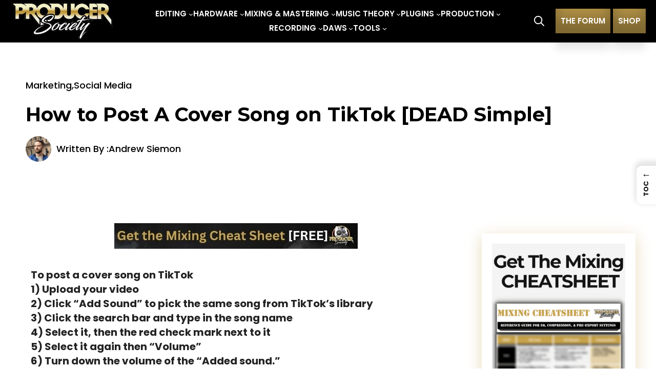

--- FILE ---
content_type: text/html; charset=UTF-8
request_url: https://producersociety.com/how-to-post-a-cover-song-on-tiktok-dead-simple/
body_size: 38925
content:
<!DOCTYPE html>
<html lang="en-US">
<head>
	<meta charset="UTF-8">
	<title>How to Post A Cover Song on TikTok [DEAD Simple] &#8211; Producer Society</title>
<meta name='robots' content='max-image-preview:large' />
<meta name="viewport" content="width=device-width, initial-scale=1"><link rel='dns-prefetch' href='//scripts.mediavine.com' />
<link href='https://fonts.gstatic.com' crossorigin rel='preconnect' />
<link href='https://fonts.googleapis.com' crossorigin rel='preconnect' />
<link rel="alternate" type="application/rss+xml" title="Producer Society &raquo; Feed" href="https://producersociety.com/feed/" />
<link rel="alternate" type="application/rss+xml" title="Producer Society &raquo; Comments Feed" href="https://producersociety.com/comments/feed/" />
<link rel="alternate" type="application/rss+xml" title="Producer Society &raquo; How to Post A Cover Song on TikTok [DEAD Simple] Comments Feed" href="https://producersociety.com/how-to-post-a-cover-song-on-tiktok-dead-simple/feed/" />
<link rel="alternate" title="oEmbed (JSON)" type="application/json+oembed" href="https://producersociety.com/wp-json/oembed/1.0/embed?url=https%3A%2F%2Fproducersociety.com%2Fhow-to-post-a-cover-song-on-tiktok-dead-simple%2F" />
<link rel="alternate" title="oEmbed (XML)" type="text/xml+oembed" href="https://producersociety.com/wp-json/oembed/1.0/embed?url=https%3A%2F%2Fproducersociety.com%2Fhow-to-post-a-cover-song-on-tiktok-dead-simple%2F&#038;format=xml" />
<style id='wp-img-auto-sizes-contain-inline-css'>
img:is([sizes=auto i],[sizes^="auto," i]){contain-intrinsic-size:3000px 1500px}
/*# sourceURL=wp-img-auto-sizes-contain-inline-css */
</style>
<style id='wp-emoji-styles-inline-css'>

	img.wp-smiley, img.emoji {
		display: inline !important;
		border: none !important;
		box-shadow: none !important;
		height: 1em !important;
		width: 1em !important;
		margin: 0 0.07em !important;
		vertical-align: -0.1em !important;
		background: none !important;
		padding: 0 !important;
	}
/*# sourceURL=wp-emoji-styles-inline-css */
</style>
<style id='wp-block-library-inline-css'>
:root{--wp-block-synced-color:#7a00df;--wp-block-synced-color--rgb:122,0,223;--wp-bound-block-color:var(--wp-block-synced-color);--wp-editor-canvas-background:#ddd;--wp-admin-theme-color:#007cba;--wp-admin-theme-color--rgb:0,124,186;--wp-admin-theme-color-darker-10:#006ba1;--wp-admin-theme-color-darker-10--rgb:0,107,160.5;--wp-admin-theme-color-darker-20:#005a87;--wp-admin-theme-color-darker-20--rgb:0,90,135;--wp-admin-border-width-focus:2px}@media (min-resolution:192dpi){:root{--wp-admin-border-width-focus:1.5px}}.wp-element-button{cursor:pointer}:root .has-very-light-gray-background-color{background-color:#eee}:root .has-very-dark-gray-background-color{background-color:#313131}:root .has-very-light-gray-color{color:#eee}:root .has-very-dark-gray-color{color:#313131}:root .has-vivid-green-cyan-to-vivid-cyan-blue-gradient-background{background:linear-gradient(135deg,#00d084,#0693e3)}:root .has-purple-crush-gradient-background{background:linear-gradient(135deg,#34e2e4,#4721fb 50%,#ab1dfe)}:root .has-hazy-dawn-gradient-background{background:linear-gradient(135deg,#faaca8,#dad0ec)}:root .has-subdued-olive-gradient-background{background:linear-gradient(135deg,#fafae1,#67a671)}:root .has-atomic-cream-gradient-background{background:linear-gradient(135deg,#fdd79a,#004a59)}:root .has-nightshade-gradient-background{background:linear-gradient(135deg,#330968,#31cdcf)}:root .has-midnight-gradient-background{background:linear-gradient(135deg,#020381,#2874fc)}:root{--wp--preset--font-size--normal:16px;--wp--preset--font-size--huge:42px}.has-regular-font-size{font-size:1em}.has-larger-font-size{font-size:2.625em}.has-normal-font-size{font-size:var(--wp--preset--font-size--normal)}.has-huge-font-size{font-size:var(--wp--preset--font-size--huge)}.has-text-align-center{text-align:center}.has-text-align-left{text-align:left}.has-text-align-right{text-align:right}.has-fit-text{white-space:nowrap!important}#end-resizable-editor-section{display:none}.aligncenter{clear:both}.items-justified-left{justify-content:flex-start}.items-justified-center{justify-content:center}.items-justified-right{justify-content:flex-end}.items-justified-space-between{justify-content:space-between}.screen-reader-text{border:0;clip-path:inset(50%);height:1px;margin:-1px;overflow:hidden;padding:0;position:absolute;width:1px;word-wrap:normal!important}.screen-reader-text:focus{background-color:#ddd;clip-path:none;color:#444;display:block;font-size:1em;height:auto;left:5px;line-height:normal;padding:15px 23px 14px;text-decoration:none;top:5px;width:auto;z-index:100000}html :where(.has-border-color){border-style:solid}html :where([style*=border-top-color]){border-top-style:solid}html :where([style*=border-right-color]){border-right-style:solid}html :where([style*=border-bottom-color]){border-bottom-style:solid}html :where([style*=border-left-color]){border-left-style:solid}html :where([style*=border-width]){border-style:solid}html :where([style*=border-top-width]){border-top-style:solid}html :where([style*=border-right-width]){border-right-style:solid}html :where([style*=border-bottom-width]){border-bottom-style:solid}html :where([style*=border-left-width]){border-left-style:solid}html :where(img[class*=wp-image-]){height:auto;max-width:100%}:where(figure){margin:0 0 1em}html :where(.is-position-sticky){--wp-admin--admin-bar--position-offset:var(--wp-admin--admin-bar--height,0px)}@media screen and (max-width:600px){html :where(.is-position-sticky){--wp-admin--admin-bar--position-offset:0px}}

/*# sourceURL=wp-block-library-inline-css */
</style><style id='wp-block-heading-inline-css'>
h1:where(.wp-block-heading).has-background,h2:where(.wp-block-heading).has-background,h3:where(.wp-block-heading).has-background,h4:where(.wp-block-heading).has-background,h5:where(.wp-block-heading).has-background,h6:where(.wp-block-heading).has-background{padding:1.25em 2.375em}h1.has-text-align-left[style*=writing-mode]:where([style*=vertical-lr]),h1.has-text-align-right[style*=writing-mode]:where([style*=vertical-rl]),h2.has-text-align-left[style*=writing-mode]:where([style*=vertical-lr]),h2.has-text-align-right[style*=writing-mode]:where([style*=vertical-rl]),h3.has-text-align-left[style*=writing-mode]:where([style*=vertical-lr]),h3.has-text-align-right[style*=writing-mode]:where([style*=vertical-rl]),h4.has-text-align-left[style*=writing-mode]:where([style*=vertical-lr]),h4.has-text-align-right[style*=writing-mode]:where([style*=vertical-rl]),h5.has-text-align-left[style*=writing-mode]:where([style*=vertical-lr]),h5.has-text-align-right[style*=writing-mode]:where([style*=vertical-rl]),h6.has-text-align-left[style*=writing-mode]:where([style*=vertical-lr]),h6.has-text-align-right[style*=writing-mode]:where([style*=vertical-rl]){rotate:180deg}
/*# sourceURL=https://producersociety.com/wp-includes/blocks/heading/style.min.css */
</style>
<style id='wp-block-image-inline-css'>
.wp-block-image>a,.wp-block-image>figure>a{display:inline-block}.wp-block-image img{box-sizing:border-box;height:auto;max-width:100%;vertical-align:bottom}@media not (prefers-reduced-motion){.wp-block-image img.hide{visibility:hidden}.wp-block-image img.show{animation:show-content-image .4s}}.wp-block-image[style*=border-radius] img,.wp-block-image[style*=border-radius]>a{border-radius:inherit}.wp-block-image.has-custom-border img{box-sizing:border-box}.wp-block-image.aligncenter{text-align:center}.wp-block-image.alignfull>a,.wp-block-image.alignwide>a{width:100%}.wp-block-image.alignfull img,.wp-block-image.alignwide img{height:auto;width:100%}.wp-block-image .aligncenter,.wp-block-image .alignleft,.wp-block-image .alignright,.wp-block-image.aligncenter,.wp-block-image.alignleft,.wp-block-image.alignright{display:table}.wp-block-image .aligncenter>figcaption,.wp-block-image .alignleft>figcaption,.wp-block-image .alignright>figcaption,.wp-block-image.aligncenter>figcaption,.wp-block-image.alignleft>figcaption,.wp-block-image.alignright>figcaption{caption-side:bottom;display:table-caption}.wp-block-image .alignleft{float:left;margin:.5em 1em .5em 0}.wp-block-image .alignright{float:right;margin:.5em 0 .5em 1em}.wp-block-image .aligncenter{margin-left:auto;margin-right:auto}.wp-block-image :where(figcaption){margin-bottom:1em;margin-top:.5em}.wp-block-image.is-style-circle-mask img{border-radius:9999px}@supports ((-webkit-mask-image:none) or (mask-image:none)) or (-webkit-mask-image:none){.wp-block-image.is-style-circle-mask img{border-radius:0;-webkit-mask-image:url('data:image/svg+xml;utf8,<svg viewBox="0 0 100 100" xmlns="http://www.w3.org/2000/svg"><circle cx="50" cy="50" r="50"/></svg>');mask-image:url('data:image/svg+xml;utf8,<svg viewBox="0 0 100 100" xmlns="http://www.w3.org/2000/svg"><circle cx="50" cy="50" r="50"/></svg>');mask-mode:alpha;-webkit-mask-position:center;mask-position:center;-webkit-mask-repeat:no-repeat;mask-repeat:no-repeat;-webkit-mask-size:contain;mask-size:contain}}:root :where(.wp-block-image.is-style-rounded img,.wp-block-image .is-style-rounded img){border-radius:9999px}.wp-block-image figure{margin:0}.wp-lightbox-container{display:flex;flex-direction:column;position:relative}.wp-lightbox-container img{cursor:zoom-in}.wp-lightbox-container img:hover+button{opacity:1}.wp-lightbox-container button{align-items:center;backdrop-filter:blur(16px) saturate(180%);background-color:#5a5a5a40;border:none;border-radius:4px;cursor:zoom-in;display:flex;height:20px;justify-content:center;opacity:0;padding:0;position:absolute;right:16px;text-align:center;top:16px;width:20px;z-index:100}@media not (prefers-reduced-motion){.wp-lightbox-container button{transition:opacity .2s ease}}.wp-lightbox-container button:focus-visible{outline:3px auto #5a5a5a40;outline:3px auto -webkit-focus-ring-color;outline-offset:3px}.wp-lightbox-container button:hover{cursor:pointer;opacity:1}.wp-lightbox-container button:focus{opacity:1}.wp-lightbox-container button:focus,.wp-lightbox-container button:hover,.wp-lightbox-container button:not(:hover):not(:active):not(.has-background){background-color:#5a5a5a40;border:none}.wp-lightbox-overlay{box-sizing:border-box;cursor:zoom-out;height:100vh;left:0;overflow:hidden;position:fixed;top:0;visibility:hidden;width:100%;z-index:100000}.wp-lightbox-overlay .close-button{align-items:center;cursor:pointer;display:flex;justify-content:center;min-height:40px;min-width:40px;padding:0;position:absolute;right:calc(env(safe-area-inset-right) + 16px);top:calc(env(safe-area-inset-top) + 16px);z-index:5000000}.wp-lightbox-overlay .close-button:focus,.wp-lightbox-overlay .close-button:hover,.wp-lightbox-overlay .close-button:not(:hover):not(:active):not(.has-background){background:none;border:none}.wp-lightbox-overlay .lightbox-image-container{height:var(--wp--lightbox-container-height);left:50%;overflow:hidden;position:absolute;top:50%;transform:translate(-50%,-50%);transform-origin:top left;width:var(--wp--lightbox-container-width);z-index:9999999999}.wp-lightbox-overlay .wp-block-image{align-items:center;box-sizing:border-box;display:flex;height:100%;justify-content:center;margin:0;position:relative;transform-origin:0 0;width:100%;z-index:3000000}.wp-lightbox-overlay .wp-block-image img{height:var(--wp--lightbox-image-height);min-height:var(--wp--lightbox-image-height);min-width:var(--wp--lightbox-image-width);width:var(--wp--lightbox-image-width)}.wp-lightbox-overlay .wp-block-image figcaption{display:none}.wp-lightbox-overlay button{background:none;border:none}.wp-lightbox-overlay .scrim{background-color:#fff;height:100%;opacity:.9;position:absolute;width:100%;z-index:2000000}.wp-lightbox-overlay.active{visibility:visible}@media not (prefers-reduced-motion){.wp-lightbox-overlay.active{animation:turn-on-visibility .25s both}.wp-lightbox-overlay.active img{animation:turn-on-visibility .35s both}.wp-lightbox-overlay.show-closing-animation:not(.active){animation:turn-off-visibility .35s both}.wp-lightbox-overlay.show-closing-animation:not(.active) img{animation:turn-off-visibility .25s both}.wp-lightbox-overlay.zoom.active{animation:none;opacity:1;visibility:visible}.wp-lightbox-overlay.zoom.active .lightbox-image-container{animation:lightbox-zoom-in .4s}.wp-lightbox-overlay.zoom.active .lightbox-image-container img{animation:none}.wp-lightbox-overlay.zoom.active .scrim{animation:turn-on-visibility .4s forwards}.wp-lightbox-overlay.zoom.show-closing-animation:not(.active){animation:none}.wp-lightbox-overlay.zoom.show-closing-animation:not(.active) .lightbox-image-container{animation:lightbox-zoom-out .4s}.wp-lightbox-overlay.zoom.show-closing-animation:not(.active) .lightbox-image-container img{animation:none}.wp-lightbox-overlay.zoom.show-closing-animation:not(.active) .scrim{animation:turn-off-visibility .4s forwards}}@keyframes show-content-image{0%{visibility:hidden}99%{visibility:hidden}to{visibility:visible}}@keyframes turn-on-visibility{0%{opacity:0}to{opacity:1}}@keyframes turn-off-visibility{0%{opacity:1;visibility:visible}99%{opacity:0;visibility:visible}to{opacity:0;visibility:hidden}}@keyframes lightbox-zoom-in{0%{transform:translate(calc((-100vw + var(--wp--lightbox-scrollbar-width))/2 + var(--wp--lightbox-initial-left-position)),calc(-50vh + var(--wp--lightbox-initial-top-position))) scale(var(--wp--lightbox-scale))}to{transform:translate(-50%,-50%) scale(1)}}@keyframes lightbox-zoom-out{0%{transform:translate(-50%,-50%) scale(1);visibility:visible}99%{visibility:visible}to{transform:translate(calc((-100vw + var(--wp--lightbox-scrollbar-width))/2 + var(--wp--lightbox-initial-left-position)),calc(-50vh + var(--wp--lightbox-initial-top-position))) scale(var(--wp--lightbox-scale));visibility:hidden}}
/*# sourceURL=https://producersociety.com/wp-includes/blocks/image/style.min.css */
</style>
<style id='wp-block-list-inline-css'>
ol,ul{box-sizing:border-box}:root :where(.wp-block-list.has-background){padding:1.25em 2.375em}
/*# sourceURL=https://producersociety.com/wp-includes/blocks/list/style.min.css */
</style>
<style id='wp-block-navigation-inline-css'>
.wp-block-navigation{position:relative}.wp-block-navigation ul{margin-bottom:0;margin-left:0;margin-top:0;padding-left:0}.wp-block-navigation ul,.wp-block-navigation ul li{list-style:none;padding:0}.wp-block-navigation .wp-block-navigation-item{align-items:center;background-color:inherit;display:flex;position:relative}.wp-block-navigation .wp-block-navigation-item .wp-block-navigation__submenu-container:empty{display:none}.wp-block-navigation .wp-block-navigation-item__content{display:block;z-index:1}.wp-block-navigation .wp-block-navigation-item__content.wp-block-navigation-item__content{color:inherit}.wp-block-navigation.has-text-decoration-underline .wp-block-navigation-item__content,.wp-block-navigation.has-text-decoration-underline .wp-block-navigation-item__content:active,.wp-block-navigation.has-text-decoration-underline .wp-block-navigation-item__content:focus{text-decoration:underline}.wp-block-navigation.has-text-decoration-line-through .wp-block-navigation-item__content,.wp-block-navigation.has-text-decoration-line-through .wp-block-navigation-item__content:active,.wp-block-navigation.has-text-decoration-line-through .wp-block-navigation-item__content:focus{text-decoration:line-through}.wp-block-navigation :where(a),.wp-block-navigation :where(a:active),.wp-block-navigation :where(a:focus){text-decoration:none}.wp-block-navigation .wp-block-navigation__submenu-icon{align-self:center;background-color:inherit;border:none;color:currentColor;display:inline-block;font-size:inherit;height:.6em;line-height:0;margin-left:.25em;padding:0;width:.6em}.wp-block-navigation .wp-block-navigation__submenu-icon svg{display:inline-block;stroke:currentColor;height:inherit;margin-top:.075em;width:inherit}.wp-block-navigation{--navigation-layout-justification-setting:flex-start;--navigation-layout-direction:row;--navigation-layout-wrap:wrap;--navigation-layout-justify:flex-start;--navigation-layout-align:center}.wp-block-navigation.is-vertical{--navigation-layout-direction:column;--navigation-layout-justify:initial;--navigation-layout-align:flex-start}.wp-block-navigation.no-wrap{--navigation-layout-wrap:nowrap}.wp-block-navigation.items-justified-center{--navigation-layout-justification-setting:center;--navigation-layout-justify:center}.wp-block-navigation.items-justified-center.is-vertical{--navigation-layout-align:center}.wp-block-navigation.items-justified-right{--navigation-layout-justification-setting:flex-end;--navigation-layout-justify:flex-end}.wp-block-navigation.items-justified-right.is-vertical{--navigation-layout-align:flex-end}.wp-block-navigation.items-justified-space-between{--navigation-layout-justification-setting:space-between;--navigation-layout-justify:space-between}.wp-block-navigation .has-child .wp-block-navigation__submenu-container{align-items:normal;background-color:inherit;color:inherit;display:flex;flex-direction:column;opacity:0;position:absolute;z-index:2}@media not (prefers-reduced-motion){.wp-block-navigation .has-child .wp-block-navigation__submenu-container{transition:opacity .1s linear}}.wp-block-navigation .has-child .wp-block-navigation__submenu-container{height:0;overflow:hidden;visibility:hidden;width:0}.wp-block-navigation .has-child .wp-block-navigation__submenu-container>.wp-block-navigation-item>.wp-block-navigation-item__content{display:flex;flex-grow:1;padding:.5em 1em}.wp-block-navigation .has-child .wp-block-navigation__submenu-container>.wp-block-navigation-item>.wp-block-navigation-item__content .wp-block-navigation__submenu-icon{margin-left:auto;margin-right:0}.wp-block-navigation .has-child .wp-block-navigation__submenu-container .wp-block-navigation-item__content{margin:0}.wp-block-navigation .has-child .wp-block-navigation__submenu-container{left:-1px;top:100%}@media (min-width:782px){.wp-block-navigation .has-child .wp-block-navigation__submenu-container .wp-block-navigation__submenu-container{left:100%;top:-1px}.wp-block-navigation .has-child .wp-block-navigation__submenu-container .wp-block-navigation__submenu-container:before{background:#0000;content:"";display:block;height:100%;position:absolute;right:100%;width:.5em}.wp-block-navigation .has-child .wp-block-navigation__submenu-container .wp-block-navigation__submenu-icon{margin-right:.25em}.wp-block-navigation .has-child .wp-block-navigation__submenu-container .wp-block-navigation__submenu-icon svg{transform:rotate(-90deg)}}.wp-block-navigation .has-child .wp-block-navigation-submenu__toggle[aria-expanded=true]~.wp-block-navigation__submenu-container,.wp-block-navigation .has-child:not(.open-on-click):hover>.wp-block-navigation__submenu-container,.wp-block-navigation .has-child:not(.open-on-click):not(.open-on-hover-click):focus-within>.wp-block-navigation__submenu-container{height:auto;min-width:200px;opacity:1;overflow:visible;visibility:visible;width:auto}.wp-block-navigation.has-background .has-child .wp-block-navigation__submenu-container{left:0;top:100%}@media (min-width:782px){.wp-block-navigation.has-background .has-child .wp-block-navigation__submenu-container .wp-block-navigation__submenu-container{left:100%;top:0}}.wp-block-navigation-submenu{display:flex;position:relative}.wp-block-navigation-submenu .wp-block-navigation__submenu-icon svg{stroke:currentColor}button.wp-block-navigation-item__content{background-color:initial;border:none;color:currentColor;font-family:inherit;font-size:inherit;font-style:inherit;font-weight:inherit;letter-spacing:inherit;line-height:inherit;text-align:left;text-transform:inherit}.wp-block-navigation-submenu__toggle{cursor:pointer}.wp-block-navigation-submenu__toggle[aria-expanded=true]+.wp-block-navigation__submenu-icon>svg,.wp-block-navigation-submenu__toggle[aria-expanded=true]>svg{transform:rotate(180deg)}.wp-block-navigation-item.open-on-click .wp-block-navigation-submenu__toggle{padding-left:0;padding-right:.85em}.wp-block-navigation-item.open-on-click .wp-block-navigation-submenu__toggle+.wp-block-navigation__submenu-icon{margin-left:-.6em;pointer-events:none}.wp-block-navigation-item.open-on-click button.wp-block-navigation-item__content:not(.wp-block-navigation-submenu__toggle){padding:0}.wp-block-navigation .wp-block-page-list,.wp-block-navigation__container,.wp-block-navigation__responsive-close,.wp-block-navigation__responsive-container,.wp-block-navigation__responsive-container-content,.wp-block-navigation__responsive-dialog{gap:inherit}:where(.wp-block-navigation.has-background .wp-block-navigation-item a:not(.wp-element-button)),:where(.wp-block-navigation.has-background .wp-block-navigation-submenu a:not(.wp-element-button)){padding:.5em 1em}:where(.wp-block-navigation .wp-block-navigation__submenu-container .wp-block-navigation-item a:not(.wp-element-button)),:where(.wp-block-navigation .wp-block-navigation__submenu-container .wp-block-navigation-submenu a:not(.wp-element-button)),:where(.wp-block-navigation .wp-block-navigation__submenu-container .wp-block-navigation-submenu button.wp-block-navigation-item__content),:where(.wp-block-navigation .wp-block-navigation__submenu-container .wp-block-pages-list__item button.wp-block-navigation-item__content){padding:.5em 1em}.wp-block-navigation.items-justified-right .wp-block-navigation__container .has-child .wp-block-navigation__submenu-container,.wp-block-navigation.items-justified-right .wp-block-page-list>.has-child .wp-block-navigation__submenu-container,.wp-block-navigation.items-justified-space-between .wp-block-page-list>.has-child:last-child .wp-block-navigation__submenu-container,.wp-block-navigation.items-justified-space-between>.wp-block-navigation__container>.has-child:last-child .wp-block-navigation__submenu-container{left:auto;right:0}.wp-block-navigation.items-justified-right .wp-block-navigation__container .has-child .wp-block-navigation__submenu-container .wp-block-navigation__submenu-container,.wp-block-navigation.items-justified-right .wp-block-page-list>.has-child .wp-block-navigation__submenu-container .wp-block-navigation__submenu-container,.wp-block-navigation.items-justified-space-between .wp-block-page-list>.has-child:last-child .wp-block-navigation__submenu-container .wp-block-navigation__submenu-container,.wp-block-navigation.items-justified-space-between>.wp-block-navigation__container>.has-child:last-child .wp-block-navigation__submenu-container .wp-block-navigation__submenu-container{left:-1px;right:-1px}@media (min-width:782px){.wp-block-navigation.items-justified-right .wp-block-navigation__container .has-child .wp-block-navigation__submenu-container .wp-block-navigation__submenu-container,.wp-block-navigation.items-justified-right .wp-block-page-list>.has-child .wp-block-navigation__submenu-container .wp-block-navigation__submenu-container,.wp-block-navigation.items-justified-space-between .wp-block-page-list>.has-child:last-child .wp-block-navigation__submenu-container .wp-block-navigation__submenu-container,.wp-block-navigation.items-justified-space-between>.wp-block-navigation__container>.has-child:last-child .wp-block-navigation__submenu-container .wp-block-navigation__submenu-container{left:auto;right:100%}}.wp-block-navigation:not(.has-background) .wp-block-navigation__submenu-container{background-color:#fff;border:1px solid #00000026}.wp-block-navigation.has-background .wp-block-navigation__submenu-container{background-color:inherit}.wp-block-navigation:not(.has-text-color) .wp-block-navigation__submenu-container{color:#000}.wp-block-navigation__container{align-items:var(--navigation-layout-align,initial);display:flex;flex-direction:var(--navigation-layout-direction,initial);flex-wrap:var(--navigation-layout-wrap,wrap);justify-content:var(--navigation-layout-justify,initial);list-style:none;margin:0;padding-left:0}.wp-block-navigation__container .is-responsive{display:none}.wp-block-navigation__container:only-child,.wp-block-page-list:only-child{flex-grow:1}@keyframes overlay-menu__fade-in-animation{0%{opacity:0;transform:translateY(.5em)}to{opacity:1;transform:translateY(0)}}.wp-block-navigation__responsive-container{bottom:0;display:none;left:0;position:fixed;right:0;top:0}.wp-block-navigation__responsive-container :where(.wp-block-navigation-item a){color:inherit}.wp-block-navigation__responsive-container .wp-block-navigation__responsive-container-content{align-items:var(--navigation-layout-align,initial);display:flex;flex-direction:var(--navigation-layout-direction,initial);flex-wrap:var(--navigation-layout-wrap,wrap);justify-content:var(--navigation-layout-justify,initial)}.wp-block-navigation__responsive-container:not(.is-menu-open.is-menu-open){background-color:inherit!important;color:inherit!important}.wp-block-navigation__responsive-container.is-menu-open{background-color:inherit;display:flex;flex-direction:column}@media not (prefers-reduced-motion){.wp-block-navigation__responsive-container.is-menu-open{animation:overlay-menu__fade-in-animation .1s ease-out;animation-fill-mode:forwards}}.wp-block-navigation__responsive-container.is-menu-open{overflow:auto;padding:clamp(1rem,var(--wp--style--root--padding-top),20rem) clamp(1rem,var(--wp--style--root--padding-right),20rem) clamp(1rem,var(--wp--style--root--padding-bottom),20rem) clamp(1rem,var(--wp--style--root--padding-left),20rem);z-index:100000}.wp-block-navigation__responsive-container.is-menu-open .wp-block-navigation__responsive-container-content{align-items:var(--navigation-layout-justification-setting,inherit);display:flex;flex-direction:column;flex-wrap:nowrap;overflow:visible;padding-top:calc(2rem + 24px)}.wp-block-navigation__responsive-container.is-menu-open .wp-block-navigation__responsive-container-content,.wp-block-navigation__responsive-container.is-menu-open .wp-block-navigation__responsive-container-content .wp-block-navigation__container,.wp-block-navigation__responsive-container.is-menu-open .wp-block-navigation__responsive-container-content .wp-block-page-list{justify-content:flex-start}.wp-block-navigation__responsive-container.is-menu-open .wp-block-navigation__responsive-container-content .wp-block-navigation__submenu-icon{display:none}.wp-block-navigation__responsive-container.is-menu-open .wp-block-navigation__responsive-container-content .has-child .wp-block-navigation__submenu-container{border:none;height:auto;min-width:200px;opacity:1;overflow:initial;padding-left:2rem;padding-right:2rem;position:static;visibility:visible;width:auto}.wp-block-navigation__responsive-container.is-menu-open .wp-block-navigation__responsive-container-content .wp-block-navigation__container,.wp-block-navigation__responsive-container.is-menu-open .wp-block-navigation__responsive-container-content .wp-block-navigation__submenu-container{gap:inherit}.wp-block-navigation__responsive-container.is-menu-open .wp-block-navigation__responsive-container-content .wp-block-navigation__submenu-container{padding-top:var(--wp--style--block-gap,2em)}.wp-block-navigation__responsive-container.is-menu-open .wp-block-navigation__responsive-container-content .wp-block-navigation-item__content{padding:0}.wp-block-navigation__responsive-container.is-menu-open .wp-block-navigation__responsive-container-content .wp-block-navigation-item,.wp-block-navigation__responsive-container.is-menu-open .wp-block-navigation__responsive-container-content .wp-block-navigation__container,.wp-block-navigation__responsive-container.is-menu-open .wp-block-navigation__responsive-container-content .wp-block-page-list{align-items:var(--navigation-layout-justification-setting,initial);display:flex;flex-direction:column}.wp-block-navigation__responsive-container.is-menu-open .wp-block-navigation-item,.wp-block-navigation__responsive-container.is-menu-open .wp-block-navigation-item .wp-block-navigation__submenu-container,.wp-block-navigation__responsive-container.is-menu-open .wp-block-navigation__container,.wp-block-navigation__responsive-container.is-menu-open .wp-block-page-list{background:#0000!important;color:inherit!important}.wp-block-navigation__responsive-container.is-menu-open .wp-block-navigation__submenu-container.wp-block-navigation__submenu-container.wp-block-navigation__submenu-container.wp-block-navigation__submenu-container{left:auto;right:auto}@media (min-width:600px){.wp-block-navigation__responsive-container:not(.hidden-by-default):not(.is-menu-open){background-color:inherit;display:block;position:relative;width:100%;z-index:auto}.wp-block-navigation__responsive-container:not(.hidden-by-default):not(.is-menu-open) .wp-block-navigation__responsive-container-close{display:none}.wp-block-navigation__responsive-container.is-menu-open .wp-block-navigation__submenu-container.wp-block-navigation__submenu-container.wp-block-navigation__submenu-container.wp-block-navigation__submenu-container{left:0}}.wp-block-navigation:not(.has-background) .wp-block-navigation__responsive-container.is-menu-open{background-color:#fff}.wp-block-navigation:not(.has-text-color) .wp-block-navigation__responsive-container.is-menu-open{color:#000}.wp-block-navigation__toggle_button_label{font-size:1rem;font-weight:700}.wp-block-navigation__responsive-container-close,.wp-block-navigation__responsive-container-open{background:#0000;border:none;color:currentColor;cursor:pointer;margin:0;padding:0;text-transform:inherit;vertical-align:middle}.wp-block-navigation__responsive-container-close svg,.wp-block-navigation__responsive-container-open svg{fill:currentColor;display:block;height:24px;pointer-events:none;width:24px}.wp-block-navigation__responsive-container-open{display:flex}.wp-block-navigation__responsive-container-open.wp-block-navigation__responsive-container-open.wp-block-navigation__responsive-container-open{font-family:inherit;font-size:inherit;font-weight:inherit}@media (min-width:600px){.wp-block-navigation__responsive-container-open:not(.always-shown){display:none}}.wp-block-navigation__responsive-container-close{position:absolute;right:0;top:0;z-index:2}.wp-block-navigation__responsive-container-close.wp-block-navigation__responsive-container-close.wp-block-navigation__responsive-container-close{font-family:inherit;font-size:inherit;font-weight:inherit}.wp-block-navigation__responsive-close{width:100%}.has-modal-open .wp-block-navigation__responsive-close{margin-left:auto;margin-right:auto;max-width:var(--wp--style--global--wide-size,100%)}.wp-block-navigation__responsive-close:focus{outline:none}.is-menu-open .wp-block-navigation__responsive-close,.is-menu-open .wp-block-navigation__responsive-container-content,.is-menu-open .wp-block-navigation__responsive-dialog{box-sizing:border-box}.wp-block-navigation__responsive-dialog{position:relative}.has-modal-open .admin-bar .is-menu-open .wp-block-navigation__responsive-dialog{margin-top:46px}@media (min-width:782px){.has-modal-open .admin-bar .is-menu-open .wp-block-navigation__responsive-dialog{margin-top:32px}}html.has-modal-open{overflow:hidden}
/*# sourceURL=https://producersociety.com/wp-includes/blocks/navigation/style.min.css */
</style>
<style id='wp-block-navigation-link-inline-css'>
.wp-block-navigation .wp-block-navigation-item__label{overflow-wrap:break-word}.wp-block-navigation .wp-block-navigation-item__description{display:none}.link-ui-tools{outline:1px solid #f0f0f0;padding:8px}.link-ui-block-inserter{padding-top:8px}.link-ui-block-inserter__back{margin-left:8px;text-transform:uppercase}
/*# sourceURL=https://producersociety.com/wp-includes/blocks/navigation-link/style.min.css */
</style>
<style id='wp-block-site-logo-inline-css'>
.wp-block-site-logo{box-sizing:border-box;line-height:0}.wp-block-site-logo a{display:inline-block;line-height:0}.wp-block-site-logo.is-default-size img{height:auto;width:120px}.wp-block-site-logo img{height:auto;max-width:100%}.wp-block-site-logo a,.wp-block-site-logo img{border-radius:inherit}.wp-block-site-logo.aligncenter{margin-left:auto;margin-right:auto;text-align:center}:root :where(.wp-block-site-logo.is-style-rounded){border-radius:9999px}
/*# sourceURL=https://producersociety.com/wp-includes/blocks/site-logo/style.min.css */
</style>
<style id='wp-block-columns-inline-css'>
.wp-block-columns{box-sizing:border-box;display:flex;flex-wrap:wrap!important}@media (min-width:782px){.wp-block-columns{flex-wrap:nowrap!important}}.wp-block-columns{align-items:normal!important}.wp-block-columns.are-vertically-aligned-top{align-items:flex-start}.wp-block-columns.are-vertically-aligned-center{align-items:center}.wp-block-columns.are-vertically-aligned-bottom{align-items:flex-end}@media (max-width:781px){.wp-block-columns:not(.is-not-stacked-on-mobile)>.wp-block-column{flex-basis:100%!important}}@media (min-width:782px){.wp-block-columns:not(.is-not-stacked-on-mobile)>.wp-block-column{flex-basis:0;flex-grow:1}.wp-block-columns:not(.is-not-stacked-on-mobile)>.wp-block-column[style*=flex-basis]{flex-grow:0}}.wp-block-columns.is-not-stacked-on-mobile{flex-wrap:nowrap!important}.wp-block-columns.is-not-stacked-on-mobile>.wp-block-column{flex-basis:0;flex-grow:1}.wp-block-columns.is-not-stacked-on-mobile>.wp-block-column[style*=flex-basis]{flex-grow:0}:where(.wp-block-columns){margin-bottom:1.75em}:where(.wp-block-columns.has-background){padding:1.25em 2.375em}.wp-block-column{flex-grow:1;min-width:0;overflow-wrap:break-word;word-break:break-word}.wp-block-column.is-vertically-aligned-top{align-self:flex-start}.wp-block-column.is-vertically-aligned-center{align-self:center}.wp-block-column.is-vertically-aligned-bottom{align-self:flex-end}.wp-block-column.is-vertically-aligned-stretch{align-self:stretch}.wp-block-column.is-vertically-aligned-bottom,.wp-block-column.is-vertically-aligned-center,.wp-block-column.is-vertically-aligned-top{width:100%}
/*# sourceURL=https://producersociety.com/wp-includes/blocks/columns/style.min.css */
</style>
<style id='wp-block-paragraph-inline-css'>
.is-small-text{font-size:.875em}.is-regular-text{font-size:1em}.is-large-text{font-size:2.25em}.is-larger-text{font-size:3em}.has-drop-cap:not(:focus):first-letter{float:left;font-size:8.4em;font-style:normal;font-weight:100;line-height:.68;margin:.05em .1em 0 0;text-transform:uppercase}body.rtl .has-drop-cap:not(:focus):first-letter{float:none;margin-left:.1em}p.has-drop-cap.has-background{overflow:hidden}:root :where(p.has-background){padding:1.25em 2.375em}:where(p.has-text-color:not(.has-link-color)) a{color:inherit}p.has-text-align-left[style*="writing-mode:vertical-lr"],p.has-text-align-right[style*="writing-mode:vertical-rl"]{rotate:180deg}
/*# sourceURL=https://producersociety.com/wp-includes/blocks/paragraph/style.min.css */
</style>
<style id='wp-block-social-links-inline-css'>
.wp-block-social-links{background:none;box-sizing:border-box;margin-left:0;padding-left:0;padding-right:0;text-indent:0}.wp-block-social-links .wp-social-link a,.wp-block-social-links .wp-social-link a:hover{border-bottom:0;box-shadow:none;text-decoration:none}.wp-block-social-links .wp-social-link svg{height:1em;width:1em}.wp-block-social-links .wp-social-link span:not(.screen-reader-text){font-size:.65em;margin-left:.5em;margin-right:.5em}.wp-block-social-links.has-small-icon-size{font-size:16px}.wp-block-social-links,.wp-block-social-links.has-normal-icon-size{font-size:24px}.wp-block-social-links.has-large-icon-size{font-size:36px}.wp-block-social-links.has-huge-icon-size{font-size:48px}.wp-block-social-links.aligncenter{display:flex;justify-content:center}.wp-block-social-links.alignright{justify-content:flex-end}.wp-block-social-link{border-radius:9999px;display:block}@media not (prefers-reduced-motion){.wp-block-social-link{transition:transform .1s ease}}.wp-block-social-link{height:auto}.wp-block-social-link a{align-items:center;display:flex;line-height:0}.wp-block-social-link:hover{transform:scale(1.1)}.wp-block-social-links .wp-block-social-link.wp-social-link{display:inline-block;margin:0;padding:0}.wp-block-social-links .wp-block-social-link.wp-social-link .wp-block-social-link-anchor,.wp-block-social-links .wp-block-social-link.wp-social-link .wp-block-social-link-anchor svg,.wp-block-social-links .wp-block-social-link.wp-social-link .wp-block-social-link-anchor:active,.wp-block-social-links .wp-block-social-link.wp-social-link .wp-block-social-link-anchor:hover,.wp-block-social-links .wp-block-social-link.wp-social-link .wp-block-social-link-anchor:visited{color:currentColor;fill:currentColor}:where(.wp-block-social-links:not(.is-style-logos-only)) .wp-social-link{background-color:#f0f0f0;color:#444}:where(.wp-block-social-links:not(.is-style-logos-only)) .wp-social-link-amazon{background-color:#f90;color:#fff}:where(.wp-block-social-links:not(.is-style-logos-only)) .wp-social-link-bandcamp{background-color:#1ea0c3;color:#fff}:where(.wp-block-social-links:not(.is-style-logos-only)) .wp-social-link-behance{background-color:#0757fe;color:#fff}:where(.wp-block-social-links:not(.is-style-logos-only)) .wp-social-link-bluesky{background-color:#0a7aff;color:#fff}:where(.wp-block-social-links:not(.is-style-logos-only)) .wp-social-link-codepen{background-color:#1e1f26;color:#fff}:where(.wp-block-social-links:not(.is-style-logos-only)) .wp-social-link-deviantart{background-color:#02e49b;color:#fff}:where(.wp-block-social-links:not(.is-style-logos-only)) .wp-social-link-discord{background-color:#5865f2;color:#fff}:where(.wp-block-social-links:not(.is-style-logos-only)) .wp-social-link-dribbble{background-color:#e94c89;color:#fff}:where(.wp-block-social-links:not(.is-style-logos-only)) .wp-social-link-dropbox{background-color:#4280ff;color:#fff}:where(.wp-block-social-links:not(.is-style-logos-only)) .wp-social-link-etsy{background-color:#f45800;color:#fff}:where(.wp-block-social-links:not(.is-style-logos-only)) .wp-social-link-facebook{background-color:#0866ff;color:#fff}:where(.wp-block-social-links:not(.is-style-logos-only)) .wp-social-link-fivehundredpx{background-color:#000;color:#fff}:where(.wp-block-social-links:not(.is-style-logos-only)) .wp-social-link-flickr{background-color:#0461dd;color:#fff}:where(.wp-block-social-links:not(.is-style-logos-only)) .wp-social-link-foursquare{background-color:#e65678;color:#fff}:where(.wp-block-social-links:not(.is-style-logos-only)) .wp-social-link-github{background-color:#24292d;color:#fff}:where(.wp-block-social-links:not(.is-style-logos-only)) .wp-social-link-goodreads{background-color:#eceadd;color:#382110}:where(.wp-block-social-links:not(.is-style-logos-only)) .wp-social-link-google{background-color:#ea4434;color:#fff}:where(.wp-block-social-links:not(.is-style-logos-only)) .wp-social-link-gravatar{background-color:#1d4fc4;color:#fff}:where(.wp-block-social-links:not(.is-style-logos-only)) .wp-social-link-instagram{background-color:#f00075;color:#fff}:where(.wp-block-social-links:not(.is-style-logos-only)) .wp-social-link-lastfm{background-color:#e21b24;color:#fff}:where(.wp-block-social-links:not(.is-style-logos-only)) .wp-social-link-linkedin{background-color:#0d66c2;color:#fff}:where(.wp-block-social-links:not(.is-style-logos-only)) .wp-social-link-mastodon{background-color:#3288d4;color:#fff}:where(.wp-block-social-links:not(.is-style-logos-only)) .wp-social-link-medium{background-color:#000;color:#fff}:where(.wp-block-social-links:not(.is-style-logos-only)) .wp-social-link-meetup{background-color:#f6405f;color:#fff}:where(.wp-block-social-links:not(.is-style-logos-only)) .wp-social-link-patreon{background-color:#000;color:#fff}:where(.wp-block-social-links:not(.is-style-logos-only)) .wp-social-link-pinterest{background-color:#e60122;color:#fff}:where(.wp-block-social-links:not(.is-style-logos-only)) .wp-social-link-pocket{background-color:#ef4155;color:#fff}:where(.wp-block-social-links:not(.is-style-logos-only)) .wp-social-link-reddit{background-color:#ff4500;color:#fff}:where(.wp-block-social-links:not(.is-style-logos-only)) .wp-social-link-skype{background-color:#0478d7;color:#fff}:where(.wp-block-social-links:not(.is-style-logos-only)) .wp-social-link-snapchat{background-color:#fefc00;color:#fff;stroke:#000}:where(.wp-block-social-links:not(.is-style-logos-only)) .wp-social-link-soundcloud{background-color:#ff5600;color:#fff}:where(.wp-block-social-links:not(.is-style-logos-only)) .wp-social-link-spotify{background-color:#1bd760;color:#fff}:where(.wp-block-social-links:not(.is-style-logos-only)) .wp-social-link-telegram{background-color:#2aabee;color:#fff}:where(.wp-block-social-links:not(.is-style-logos-only)) .wp-social-link-threads{background-color:#000;color:#fff}:where(.wp-block-social-links:not(.is-style-logos-only)) .wp-social-link-tiktok{background-color:#000;color:#fff}:where(.wp-block-social-links:not(.is-style-logos-only)) .wp-social-link-tumblr{background-color:#011835;color:#fff}:where(.wp-block-social-links:not(.is-style-logos-only)) .wp-social-link-twitch{background-color:#6440a4;color:#fff}:where(.wp-block-social-links:not(.is-style-logos-only)) .wp-social-link-twitter{background-color:#1da1f2;color:#fff}:where(.wp-block-social-links:not(.is-style-logos-only)) .wp-social-link-vimeo{background-color:#1eb7ea;color:#fff}:where(.wp-block-social-links:not(.is-style-logos-only)) .wp-social-link-vk{background-color:#4680c2;color:#fff}:where(.wp-block-social-links:not(.is-style-logos-only)) .wp-social-link-wordpress{background-color:#3499cd;color:#fff}:where(.wp-block-social-links:not(.is-style-logos-only)) .wp-social-link-whatsapp{background-color:#25d366;color:#fff}:where(.wp-block-social-links:not(.is-style-logos-only)) .wp-social-link-x{background-color:#000;color:#fff}:where(.wp-block-social-links:not(.is-style-logos-only)) .wp-social-link-yelp{background-color:#d32422;color:#fff}:where(.wp-block-social-links:not(.is-style-logos-only)) .wp-social-link-youtube{background-color:red;color:#fff}:where(.wp-block-social-links.is-style-logos-only) .wp-social-link{background:none}:where(.wp-block-social-links.is-style-logos-only) .wp-social-link svg{height:1.25em;width:1.25em}:where(.wp-block-social-links.is-style-logos-only) .wp-social-link-amazon{color:#f90}:where(.wp-block-social-links.is-style-logos-only) .wp-social-link-bandcamp{color:#1ea0c3}:where(.wp-block-social-links.is-style-logos-only) .wp-social-link-behance{color:#0757fe}:where(.wp-block-social-links.is-style-logos-only) .wp-social-link-bluesky{color:#0a7aff}:where(.wp-block-social-links.is-style-logos-only) .wp-social-link-codepen{color:#1e1f26}:where(.wp-block-social-links.is-style-logos-only) .wp-social-link-deviantart{color:#02e49b}:where(.wp-block-social-links.is-style-logos-only) .wp-social-link-discord{color:#5865f2}:where(.wp-block-social-links.is-style-logos-only) .wp-social-link-dribbble{color:#e94c89}:where(.wp-block-social-links.is-style-logos-only) .wp-social-link-dropbox{color:#4280ff}:where(.wp-block-social-links.is-style-logos-only) .wp-social-link-etsy{color:#f45800}:where(.wp-block-social-links.is-style-logos-only) .wp-social-link-facebook{color:#0866ff}:where(.wp-block-social-links.is-style-logos-only) .wp-social-link-fivehundredpx{color:#000}:where(.wp-block-social-links.is-style-logos-only) .wp-social-link-flickr{color:#0461dd}:where(.wp-block-social-links.is-style-logos-only) .wp-social-link-foursquare{color:#e65678}:where(.wp-block-social-links.is-style-logos-only) .wp-social-link-github{color:#24292d}:where(.wp-block-social-links.is-style-logos-only) .wp-social-link-goodreads{color:#382110}:where(.wp-block-social-links.is-style-logos-only) .wp-social-link-google{color:#ea4434}:where(.wp-block-social-links.is-style-logos-only) .wp-social-link-gravatar{color:#1d4fc4}:where(.wp-block-social-links.is-style-logos-only) .wp-social-link-instagram{color:#f00075}:where(.wp-block-social-links.is-style-logos-only) .wp-social-link-lastfm{color:#e21b24}:where(.wp-block-social-links.is-style-logos-only) .wp-social-link-linkedin{color:#0d66c2}:where(.wp-block-social-links.is-style-logos-only) .wp-social-link-mastodon{color:#3288d4}:where(.wp-block-social-links.is-style-logos-only) .wp-social-link-medium{color:#000}:where(.wp-block-social-links.is-style-logos-only) .wp-social-link-meetup{color:#f6405f}:where(.wp-block-social-links.is-style-logos-only) .wp-social-link-patreon{color:#000}:where(.wp-block-social-links.is-style-logos-only) .wp-social-link-pinterest{color:#e60122}:where(.wp-block-social-links.is-style-logos-only) .wp-social-link-pocket{color:#ef4155}:where(.wp-block-social-links.is-style-logos-only) .wp-social-link-reddit{color:#ff4500}:where(.wp-block-social-links.is-style-logos-only) .wp-social-link-skype{color:#0478d7}:where(.wp-block-social-links.is-style-logos-only) .wp-social-link-snapchat{color:#fff;stroke:#000}:where(.wp-block-social-links.is-style-logos-only) .wp-social-link-soundcloud{color:#ff5600}:where(.wp-block-social-links.is-style-logos-only) .wp-social-link-spotify{color:#1bd760}:where(.wp-block-social-links.is-style-logos-only) .wp-social-link-telegram{color:#2aabee}:where(.wp-block-social-links.is-style-logos-only) .wp-social-link-threads{color:#000}:where(.wp-block-social-links.is-style-logos-only) .wp-social-link-tiktok{color:#000}:where(.wp-block-social-links.is-style-logos-only) .wp-social-link-tumblr{color:#011835}:where(.wp-block-social-links.is-style-logos-only) .wp-social-link-twitch{color:#6440a4}:where(.wp-block-social-links.is-style-logos-only) .wp-social-link-twitter{color:#1da1f2}:where(.wp-block-social-links.is-style-logos-only) .wp-social-link-vimeo{color:#1eb7ea}:where(.wp-block-social-links.is-style-logos-only) .wp-social-link-vk{color:#4680c2}:where(.wp-block-social-links.is-style-logos-only) .wp-social-link-whatsapp{color:#25d366}:where(.wp-block-social-links.is-style-logos-only) .wp-social-link-wordpress{color:#3499cd}:where(.wp-block-social-links.is-style-logos-only) .wp-social-link-x{color:#000}:where(.wp-block-social-links.is-style-logos-only) .wp-social-link-yelp{color:#d32422}:where(.wp-block-social-links.is-style-logos-only) .wp-social-link-youtube{color:red}.wp-block-social-links.is-style-pill-shape .wp-social-link{width:auto}:root :where(.wp-block-social-links .wp-social-link a){padding:.25em}:root :where(.wp-block-social-links.is-style-logos-only .wp-social-link a){padding:0}:root :where(.wp-block-social-links.is-style-pill-shape .wp-social-link a){padding-left:.6666666667em;padding-right:.6666666667em}.wp-block-social-links:not(.has-icon-color):not(.has-icon-background-color) .wp-social-link-snapchat .wp-block-social-link-label{color:#000}
/*# sourceURL=https://producersociety.com/wp-includes/blocks/social-links/style.min.css */
</style>
<style id='wp-block-spacer-inline-css'>
.wp-block-spacer{clear:both}
/*# sourceURL=https://producersociety.com/wp-includes/blocks/spacer/style.min.css */
</style>
<style id='global-styles-inline-css'>
:root{--wp--preset--aspect-ratio--square: 1;--wp--preset--aspect-ratio--4-3: 4/3;--wp--preset--aspect-ratio--3-4: 3/4;--wp--preset--aspect-ratio--3-2: 3/2;--wp--preset--aspect-ratio--2-3: 2/3;--wp--preset--aspect-ratio--16-9: 16/9;--wp--preset--aspect-ratio--9-16: 9/16;--wp--preset--color--black: #000000;--wp--preset--color--cyan-bluish-gray: #abb8c3;--wp--preset--color--white: #ffffff;--wp--preset--color--pale-pink: #f78da7;--wp--preset--color--vivid-red: #cf2e2e;--wp--preset--color--luminous-vivid-orange: #ff6900;--wp--preset--color--luminous-vivid-amber: #fcb900;--wp--preset--color--light-green-cyan: #7bdcb5;--wp--preset--color--vivid-green-cyan: #00d084;--wp--preset--color--pale-cyan-blue: #8ed1fc;--wp--preset--color--vivid-cyan-blue: #0693e3;--wp--preset--color--vivid-purple: #9b51e0;--wp--preset--color--contrast: var(--contrast);--wp--preset--color--contrast-2: var(--contrast-2);--wp--preset--color--contrast-3: var(--contrast-3);--wp--preset--color--base: var(--base);--wp--preset--color--base-2: var(--base-2);--wp--preset--color--base-3: var(--base-3);--wp--preset--color--accent: var(--accent);--wp--preset--gradient--vivid-cyan-blue-to-vivid-purple: linear-gradient(135deg,rgb(6,147,227) 0%,rgb(155,81,224) 100%);--wp--preset--gradient--light-green-cyan-to-vivid-green-cyan: linear-gradient(135deg,rgb(122,220,180) 0%,rgb(0,208,130) 100%);--wp--preset--gradient--luminous-vivid-amber-to-luminous-vivid-orange: linear-gradient(135deg,rgb(252,185,0) 0%,rgb(255,105,0) 100%);--wp--preset--gradient--luminous-vivid-orange-to-vivid-red: linear-gradient(135deg,rgb(255,105,0) 0%,rgb(207,46,46) 100%);--wp--preset--gradient--very-light-gray-to-cyan-bluish-gray: linear-gradient(135deg,rgb(238,238,238) 0%,rgb(169,184,195) 100%);--wp--preset--gradient--cool-to-warm-spectrum: linear-gradient(135deg,rgb(74,234,220) 0%,rgb(151,120,209) 20%,rgb(207,42,186) 40%,rgb(238,44,130) 60%,rgb(251,105,98) 80%,rgb(254,248,76) 100%);--wp--preset--gradient--blush-light-purple: linear-gradient(135deg,rgb(255,206,236) 0%,rgb(152,150,240) 100%);--wp--preset--gradient--blush-bordeaux: linear-gradient(135deg,rgb(254,205,165) 0%,rgb(254,45,45) 50%,rgb(107,0,62) 100%);--wp--preset--gradient--luminous-dusk: linear-gradient(135deg,rgb(255,203,112) 0%,rgb(199,81,192) 50%,rgb(65,88,208) 100%);--wp--preset--gradient--pale-ocean: linear-gradient(135deg,rgb(255,245,203) 0%,rgb(182,227,212) 50%,rgb(51,167,181) 100%);--wp--preset--gradient--electric-grass: linear-gradient(135deg,rgb(202,248,128) 0%,rgb(113,206,126) 100%);--wp--preset--gradient--midnight: linear-gradient(135deg,rgb(2,3,129) 0%,rgb(40,116,252) 100%);--wp--preset--font-size--small: 13px;--wp--preset--font-size--medium: 20px;--wp--preset--font-size--large: 36px;--wp--preset--font-size--x-large: 42px;--wp--preset--spacing--20: 0.44rem;--wp--preset--spacing--30: 0.67rem;--wp--preset--spacing--40: 1rem;--wp--preset--spacing--50: 1.5rem;--wp--preset--spacing--60: 2.25rem;--wp--preset--spacing--70: 3.38rem;--wp--preset--spacing--80: 5.06rem;--wp--preset--shadow--natural: 6px 6px 9px rgba(0, 0, 0, 0.2);--wp--preset--shadow--deep: 12px 12px 50px rgba(0, 0, 0, 0.4);--wp--preset--shadow--sharp: 6px 6px 0px rgba(0, 0, 0, 0.2);--wp--preset--shadow--outlined: 6px 6px 0px -3px rgb(255, 255, 255), 6px 6px rgb(0, 0, 0);--wp--preset--shadow--crisp: 6px 6px 0px rgb(0, 0, 0);}:where(.is-layout-flex){gap: 0.5em;}:where(.is-layout-grid){gap: 0.5em;}body .is-layout-flex{display: flex;}.is-layout-flex{flex-wrap: wrap;align-items: center;}.is-layout-flex > :is(*, div){margin: 0;}body .is-layout-grid{display: grid;}.is-layout-grid > :is(*, div){margin: 0;}:where(.wp-block-columns.is-layout-flex){gap: 2em;}:where(.wp-block-columns.is-layout-grid){gap: 2em;}:where(.wp-block-post-template.is-layout-flex){gap: 1.25em;}:where(.wp-block-post-template.is-layout-grid){gap: 1.25em;}.has-black-color{color: var(--wp--preset--color--black) !important;}.has-cyan-bluish-gray-color{color: var(--wp--preset--color--cyan-bluish-gray) !important;}.has-white-color{color: var(--wp--preset--color--white) !important;}.has-pale-pink-color{color: var(--wp--preset--color--pale-pink) !important;}.has-vivid-red-color{color: var(--wp--preset--color--vivid-red) !important;}.has-luminous-vivid-orange-color{color: var(--wp--preset--color--luminous-vivid-orange) !important;}.has-luminous-vivid-amber-color{color: var(--wp--preset--color--luminous-vivid-amber) !important;}.has-light-green-cyan-color{color: var(--wp--preset--color--light-green-cyan) !important;}.has-vivid-green-cyan-color{color: var(--wp--preset--color--vivid-green-cyan) !important;}.has-pale-cyan-blue-color{color: var(--wp--preset--color--pale-cyan-blue) !important;}.has-vivid-cyan-blue-color{color: var(--wp--preset--color--vivid-cyan-blue) !important;}.has-vivid-purple-color{color: var(--wp--preset--color--vivid-purple) !important;}.has-black-background-color{background-color: var(--wp--preset--color--black) !important;}.has-cyan-bluish-gray-background-color{background-color: var(--wp--preset--color--cyan-bluish-gray) !important;}.has-white-background-color{background-color: var(--wp--preset--color--white) !important;}.has-pale-pink-background-color{background-color: var(--wp--preset--color--pale-pink) !important;}.has-vivid-red-background-color{background-color: var(--wp--preset--color--vivid-red) !important;}.has-luminous-vivid-orange-background-color{background-color: var(--wp--preset--color--luminous-vivid-orange) !important;}.has-luminous-vivid-amber-background-color{background-color: var(--wp--preset--color--luminous-vivid-amber) !important;}.has-light-green-cyan-background-color{background-color: var(--wp--preset--color--light-green-cyan) !important;}.has-vivid-green-cyan-background-color{background-color: var(--wp--preset--color--vivid-green-cyan) !important;}.has-pale-cyan-blue-background-color{background-color: var(--wp--preset--color--pale-cyan-blue) !important;}.has-vivid-cyan-blue-background-color{background-color: var(--wp--preset--color--vivid-cyan-blue) !important;}.has-vivid-purple-background-color{background-color: var(--wp--preset--color--vivid-purple) !important;}.has-black-border-color{border-color: var(--wp--preset--color--black) !important;}.has-cyan-bluish-gray-border-color{border-color: var(--wp--preset--color--cyan-bluish-gray) !important;}.has-white-border-color{border-color: var(--wp--preset--color--white) !important;}.has-pale-pink-border-color{border-color: var(--wp--preset--color--pale-pink) !important;}.has-vivid-red-border-color{border-color: var(--wp--preset--color--vivid-red) !important;}.has-luminous-vivid-orange-border-color{border-color: var(--wp--preset--color--luminous-vivid-orange) !important;}.has-luminous-vivid-amber-border-color{border-color: var(--wp--preset--color--luminous-vivid-amber) !important;}.has-light-green-cyan-border-color{border-color: var(--wp--preset--color--light-green-cyan) !important;}.has-vivid-green-cyan-border-color{border-color: var(--wp--preset--color--vivid-green-cyan) !important;}.has-pale-cyan-blue-border-color{border-color: var(--wp--preset--color--pale-cyan-blue) !important;}.has-vivid-cyan-blue-border-color{border-color: var(--wp--preset--color--vivid-cyan-blue) !important;}.has-vivid-purple-border-color{border-color: var(--wp--preset--color--vivid-purple) !important;}.has-vivid-cyan-blue-to-vivid-purple-gradient-background{background: var(--wp--preset--gradient--vivid-cyan-blue-to-vivid-purple) !important;}.has-light-green-cyan-to-vivid-green-cyan-gradient-background{background: var(--wp--preset--gradient--light-green-cyan-to-vivid-green-cyan) !important;}.has-luminous-vivid-amber-to-luminous-vivid-orange-gradient-background{background: var(--wp--preset--gradient--luminous-vivid-amber-to-luminous-vivid-orange) !important;}.has-luminous-vivid-orange-to-vivid-red-gradient-background{background: var(--wp--preset--gradient--luminous-vivid-orange-to-vivid-red) !important;}.has-very-light-gray-to-cyan-bluish-gray-gradient-background{background: var(--wp--preset--gradient--very-light-gray-to-cyan-bluish-gray) !important;}.has-cool-to-warm-spectrum-gradient-background{background: var(--wp--preset--gradient--cool-to-warm-spectrum) !important;}.has-blush-light-purple-gradient-background{background: var(--wp--preset--gradient--blush-light-purple) !important;}.has-blush-bordeaux-gradient-background{background: var(--wp--preset--gradient--blush-bordeaux) !important;}.has-luminous-dusk-gradient-background{background: var(--wp--preset--gradient--luminous-dusk) !important;}.has-pale-ocean-gradient-background{background: var(--wp--preset--gradient--pale-ocean) !important;}.has-electric-grass-gradient-background{background: var(--wp--preset--gradient--electric-grass) !important;}.has-midnight-gradient-background{background: var(--wp--preset--gradient--midnight) !important;}.has-small-font-size{font-size: var(--wp--preset--font-size--small) !important;}.has-medium-font-size{font-size: var(--wp--preset--font-size--medium) !important;}.has-large-font-size{font-size: var(--wp--preset--font-size--large) !important;}.has-x-large-font-size{font-size: var(--wp--preset--font-size--x-large) !important;}
:where(.wp-block-columns.is-layout-flex){gap: 2em;}:where(.wp-block-columns.is-layout-grid){gap: 2em;}
/*# sourceURL=global-styles-inline-css */
</style>
<style id='core-block-supports-inline-css'>
.wp-container-core-navigation-is-layout-16018d1d{justify-content:center;}.wp-container-core-columns-is-layout-9d6595d7{flex-wrap:nowrap;}.wp-container-core-navigation-is-layout-4649e89c{flex-direction:column;align-items:center;}.wp-container-core-social-links-is-layout-fdcfc74e{justify-content:flex-start;}
/*# sourceURL=core-block-supports-inline-css */
</style>

<style id='classic-theme-styles-inline-css'>
/*! This file is auto-generated */
.wp-block-button__link{color:#fff;background-color:#32373c;border-radius:9999px;box-shadow:none;text-decoration:none;padding:calc(.667em + 2px) calc(1.333em + 2px);font-size:1.125em}.wp-block-file__button{background:#32373c;color:#fff;text-decoration:none}
/*# sourceURL=/wp-includes/css/classic-themes.min.css */
</style>
<link rel='stylesheet' id='ez-toc-sticky-css' href='https://producersociety.com/wp-content/plugins/easy-table-of-contents/assets/css/ez-toc-sticky.min.css?ver=2.0.80' media='all' />
<style id='ez-toc-sticky-inline-css'>
.ez-toc-sticky-fixed { position: fixed;top: 0;right: 0;z-index: 999999;width: auto;max-width: 100%;} .ez-toc-sticky-fixed .ez-toc-sidebar { position: relative;top: auto;width: auto !important;height: 100%;box-shadow: 1px 1px 10px 3px rgb(0 0 0 / 20%);box-sizing: border-box;padding: 20px 30px;background: #fff;margin-left: 0 !important;height: auto;overflow-y: auto;overflow-x: hidden; height: 100vh; } .ez-toc-sticky-fixed .ez-toc-sidebar #ez-toc-sticky-container { width: auto;;padding: 0px;border: none;margin-bottom: 0;margin-top: 70px;} #ez-toc-sticky-container a { color: #000; } .ez-toc-sticky-fixed .ez-toc-sidebar .ez-toc-sticky-title-container {border-bottom-color: #EEEEEE;background-color: #fff;padding:15px;border-bottom: 1px solid #e5e5e5;width: 100%;position: absolute;height: auto;top: 0;left: 0;z-index: 99999999;} .ez-toc-sticky-fixed .ez-toc-sidebar .ez-toc-sticky-title-container .ez-toc-sticky-title { font-weight: 600; font-size: 18px; color: #111; } .ez-toc-sticky-fixed .ez-toc-close-icon{-webkit-appearance:none;padding:0;cursor:pointer;background:0 0;border:0;float:right;font-size:30px;font-weight:600;line-height:1;position:relative;color:#111;top:-2px;text-decoration:none}.ez-toc-open-icon{position:fixed;right:0;top:45%;text-decoration:none;font-weight:700;padding:5px 10px 15px;box-shadow:1px -5px 10px 5px rgb(0 0 0 / 10%);background-color:#fff;color:#111;display:inline-grid;line-height:1.4;border-radius:10px 0 0 10px;z-index:999999}.ez-toc-sticky-fixed.hide{-webkit-transition:opacity .3s linear,right .3s cubic-bezier(.4, 0, 1, 1);-ms-transition:opacity .3s linear,right .3s cubic-bezier(.4, 0, 1, 1);-o-transition:opacity .3s linear,right .3s cubic-bezier(.4, 0, 1, 1);transition:opacity .3s linear,right .3s cubic-bezier(.4, 0, 1, 1);right:-100%}.ez-toc-sticky-fixed.show{-moz-transition:right .3s linear;-o-transition:right .3s linear;transition:right .3s linear;right:0}.ez-toc-open-icon span.arrow{font-size:18px}.ez-toc-open-icon span.text{font-size:13px;writing-mode:vertical-lr;text-orientation:mixed;-webkit-transform:rotate(180deg);-moz-transform:rotate(180deg);-ms-transform:rotate(180deg);-o-transform:rotate(180deg);transform:rotate(180deg)}@media screen and (max-device-width:640px){.ez-toc-sticky-fixed .ez-toc-sidebar{min-width:auto}.ez-toc-sticky-fixed .ez-toc-sidebar.show{padding-top:35px}.ez-toc-sticky-fixed .ez-toc-sidebar #ez-toc-sticky-container{min-width:100%}}
/*# sourceURL=ez-toc-sticky-inline-css */
</style>
<link rel='stylesheet' id='generate-widget-areas-css' href='https://producersociety.com/wp-content/themes/generatepress/assets/css/components/widget-areas.min.css?ver=3.6.1' media='all' />
<link rel='stylesheet' id='generate-style-css' href='https://producersociety.com/wp-content/themes/generatepress/assets/css/main.min.css?ver=3.6.1' media='all' />
<style id='generate-style-inline-css'>
body{background-color:#ffffff;color:var(--contrast);}a{color:var(--accent);}a{text-decoration:underline;}.entry-title a, .site-branding a, a.button, .wp-block-button__link, .main-navigation a{text-decoration:none;}a:hover, a:focus, a:active{color:var(--contrast);}.grid-container{max-width:1240px;}.wp-block-group__inner-container{max-width:1240px;margin-left:auto;margin-right:auto;}@media (max-width: 500px) and (min-width: 782px){.inside-header{display:flex;flex-direction:column;align-items:center;}.site-logo, .site-branding{margin-bottom:1.5em;}#site-navigation{margin:0 auto;}.header-widget{margin-top:1.5em;}.nav-float-left .site-logo,.nav-float-left .site-branding,.nav-float-left .header-widget{order:initial;}}.site-header .header-image{width:200px;}.dropdown-click .main-navigation ul ul{display:none;visibility:hidden;}.dropdown-click .main-navigation ul ul ul.toggled-on{left:0;top:auto;position:relative;box-shadow:none;border-bottom:1px solid rgba(0,0,0,0.05);}.dropdown-click .main-navigation ul ul li:last-child > ul.toggled-on{border-bottom:0;}.dropdown-click .main-navigation ul.toggled-on, .dropdown-click .main-navigation ul li.sfHover > ul.toggled-on{display:block;left:auto;right:auto;opacity:1;visibility:visible;pointer-events:auto;height:auto;overflow:visible;float:none;}.dropdown-click .main-navigation.sub-menu-left .sub-menu.toggled-on, .dropdown-click .main-navigation.sub-menu-left ul li.sfHover > ul.toggled-on{right:0;}.dropdown-click nav ul ul ul{background-color:transparent;}.dropdown-click .widget-area .main-navigation ul ul{top:auto;position:absolute;float:none;width:100%;left:-99999px;}.dropdown-click .widget-area .main-navigation ul ul.toggled-on{position:relative;left:0;right:0;}.dropdown-click .widget-area.sidebar .main-navigation ul li.sfHover ul, .dropdown-click .widget-area.sidebar .main-navigation ul li:hover ul{right:0;left:0;}.dropdown-click .sfHover > a > .dropdown-menu-toggle > .gp-icon svg{transform:rotate(180deg);}:root{--contrast:#222222;--contrast-2:#575760;--contrast-3:#b2b2be;--base:#f0f0f0;--base-2:#f7f8f9;--base-3:#ffffff;--accent:#1e73be;}:root .has-contrast-color{color:var(--contrast);}:root .has-contrast-background-color{background-color:var(--contrast);}:root .has-contrast-2-color{color:var(--contrast-2);}:root .has-contrast-2-background-color{background-color:var(--contrast-2);}:root .has-contrast-3-color{color:var(--contrast-3);}:root .has-contrast-3-background-color{background-color:var(--contrast-3);}:root .has-base-color{color:var(--base);}:root .has-base-background-color{background-color:var(--base);}:root .has-base-2-color{color:var(--base-2);}:root .has-base-2-background-color{background-color:var(--base-2);}:root .has-base-3-color{color:var(--base-3);}:root .has-base-3-background-color{background-color:var(--base-3);}:root .has-accent-color{color:var(--accent);}:root .has-accent-background-color{background-color:var(--accent);}.gp-modal:not(.gp-modal--open):not(.gp-modal--transition){display:none;}.gp-modal--transition:not(.gp-modal--open){pointer-events:none;}.gp-modal-overlay:not(.gp-modal-overlay--open):not(.gp-modal--transition){display:none;}.gp-modal__overlay{display:none;position:fixed;top:0;left:0;right:0;bottom:0;background:rgba(0,0,0,0.2);display:flex;justify-content:center;align-items:center;z-index:10000;backdrop-filter:blur(3px);transition:opacity 500ms ease;opacity:0;}.gp-modal--open:not(.gp-modal--transition) .gp-modal__overlay{opacity:1;}.gp-modal__container{max-width:100%;max-height:100vh;transform:scale(0.9);transition:transform 500ms ease;padding:0 10px;}.gp-modal--open:not(.gp-modal--transition) .gp-modal__container{transform:scale(1);}.search-modal-fields{display:flex;}.gp-search-modal .gp-modal__overlay{align-items:flex-start;padding-top:25vh;background:var(--gp-search-modal-overlay-bg-color);}.search-modal-form{width:500px;max-width:100%;background-color:var(--gp-search-modal-bg-color);color:var(--gp-search-modal-text-color);}.search-modal-form .search-field, .search-modal-form .search-field:focus{width:100%;height:60px;background-color:transparent;border:0;appearance:none;color:currentColor;}.search-modal-fields button, .search-modal-fields button:active, .search-modal-fields button:focus, .search-modal-fields button:hover{background-color:transparent;border:0;color:currentColor;width:60px;}body, button, input, select, textarea{font-family:Poppins, sans-serif;font-size:20px;}body{line-height:1.5;}html{font-size:15px;}@media (max-width: 1024px){html{font-size:16px;letter-spacing:0px;line-height:0;}}@media (max-width:768px){html{font-size:17px;line-height:1;}}.main-navigation a, .main-navigation .menu-toggle, .main-navigation .menu-bar-items{font-family:Montserrat, sans-serif;font-weight:600;text-transform:uppercase;font-size:16px;letter-spacing:0px;line-height:0;}.main-navigation .main-nav ul ul li a{font-family:Montserrat, sans-serif;font-weight:600;font-style:normal;text-decoration:none;font-size:15px;line-height:1.4;}h1{font-family:Montserrat, sans-serif;font-weight:600;font-size:38px;}h2{font-family:Montserrat, sans-serif;font-weight:bold;font-size:30px;}@media (max-width:768px){h2{font-size:30px;}}h3{font-size:28px;}h6{font-size:18px;}@media (max-width:768px){h6{font-size:18px;}}.top-bar{background-color:#636363;color:#ffffff;}.top-bar a{color:#ffffff;}.top-bar a:hover{color:#303030;}.site-header{background-color:rgba(123,41,186,0.86);}.main-title a,.main-title a:hover{color:var(--contrast);}.site-description{color:var(--contrast-2);}.main-navigation,.main-navigation ul ul{background-color:rgba(255,255,255,0);}.main-navigation .main-nav ul li a, .main-navigation .menu-toggle, .main-navigation .menu-bar-items{color:var(--base-3);}.main-navigation .main-nav ul li:not([class*="current-menu-"]):hover > a, .main-navigation .main-nav ul li:not([class*="current-menu-"]):focus > a, .main-navigation .main-nav ul li.sfHover:not([class*="current-menu-"]) > a, .main-navigation .menu-bar-item:hover > a, .main-navigation .menu-bar-item.sfHover > a{color:var(--base-3);}button.menu-toggle:hover,button.menu-toggle:focus{color:var(--base-3);}.main-navigation .main-nav ul li[class*="current-menu-"] > a{color:var(--base-3);}.navigation-search input[type="search"],.navigation-search input[type="search"]:active, .navigation-search input[type="search"]:focus, .main-navigation .main-nav ul li.search-item.active > a, .main-navigation .menu-bar-items .search-item.active > a{color:var(--base-3);}.main-navigation ul ul{background-color:var(--base);}.separate-containers .inside-article, .separate-containers .comments-area, .separate-containers .page-header, .one-container .container, .separate-containers .paging-navigation, .inside-page-header{background-color:var(--base-3);}.entry-title a{color:var(--contrast);}.entry-title a:hover{color:var(--contrast-2);}.entry-meta{color:var(--contrast-2);}.sidebar .widget{background-color:var(--base-3);}.footer-widgets{background-color:var(--base-3);}.site-info{background-color:var(--base-3);}input[type="text"],input[type="email"],input[type="url"],input[type="password"],input[type="search"],input[type="tel"],input[type="number"],textarea,select{color:var(--contrast);background-color:var(--base-2);border-color:var(--base);}input[type="text"]:focus,input[type="email"]:focus,input[type="url"]:focus,input[type="password"]:focus,input[type="search"]:focus,input[type="tel"]:focus,input[type="number"]:focus,textarea:focus,select:focus{color:var(--contrast);background-color:var(--base-2);border-color:var(--contrast-3);}button,html input[type="button"],input[type="reset"],input[type="submit"],a.button,a.wp-block-button__link:not(.has-background){color:#ffffff;background-color:#55555e;}button:hover,html input[type="button"]:hover,input[type="reset"]:hover,input[type="submit"]:hover,a.button:hover,button:focus,html input[type="button"]:focus,input[type="reset"]:focus,input[type="submit"]:focus,a.button:focus,a.wp-block-button__link:not(.has-background):active,a.wp-block-button__link:not(.has-background):focus,a.wp-block-button__link:not(.has-background):hover{color:#ffffff;background-color:#3f4047;}a.generate-back-to-top{background-color:rgba( 0,0,0,0.4 );color:#ffffff;}a.generate-back-to-top:hover,a.generate-back-to-top:focus{background-color:rgba( 0,0,0,0.6 );color:#ffffff;}:root{--gp-search-modal-bg-color:var(--base-3);--gp-search-modal-text-color:var(--contrast);--gp-search-modal-overlay-bg-color:rgba(0,0,0,0.2);}@media (max-width: 781px){.main-navigation .menu-bar-item:hover > a, .main-navigation .menu-bar-item.sfHover > a{background:none;color:var(--base-3);}}.nav-below-header .main-navigation .inside-navigation.grid-container, .nav-above-header .main-navigation .inside-navigation.grid-container{padding:0px 30px 0px 30px;}.site-main .wp-block-group__inner-container{padding:40px;}.separate-containers .paging-navigation{padding-top:20px;padding-bottom:20px;}.entry-content .alignwide, body:not(.no-sidebar) .entry-content .alignfull{margin-left:-40px;width:calc(100% + 80px);max-width:calc(100% + 80px);}.main-navigation .main-nav ul li a,.menu-toggle,.main-navigation .menu-bar-item > a{padding-left:10px;padding-right:10px;line-height:50px;}.main-navigation .main-nav ul ul li a{padding:10px;}.navigation-search input[type="search"]{height:50px;}.rtl .menu-item-has-children .dropdown-menu-toggle{padding-left:10px;}.menu-item-has-children .dropdown-menu-toggle{padding-right:10px;}.rtl .main-navigation .main-nav ul li.menu-item-has-children > a{padding-right:10px;}@media (max-width:768px){.separate-containers .inside-article, .separate-containers .comments-area, .separate-containers .page-header, .separate-containers .paging-navigation, .one-container .site-content, .inside-page-header{padding:30px;}.site-main .wp-block-group__inner-container{padding:30px;}.inside-top-bar{padding-right:30px;padding-left:30px;}.inside-header{padding-right:30px;padding-left:30px;}.widget-area .widget{padding-top:30px;padding-right:30px;padding-bottom:30px;padding-left:30px;}.footer-widgets-container{padding-top:30px;padding-right:30px;padding-bottom:30px;padding-left:30px;}.inside-site-info{padding-right:30px;padding-left:30px;}.entry-content .alignwide, body:not(.no-sidebar) .entry-content .alignfull{margin-left:-30px;width:calc(100% + 60px);max-width:calc(100% + 60px);}.one-container .site-main .paging-navigation{margin-bottom:20px;}}/* End cached CSS */.is-right-sidebar{width:25%;}.is-left-sidebar{width:30%;}.site-content .content-area{width:75%;}@media (max-width: 781px){.main-navigation .menu-toggle,.sidebar-nav-mobile:not(#sticky-placeholder){display:block;}.main-navigation ul,.gen-sidebar-nav,.main-navigation:not(.slideout-navigation):not(.toggled) .main-nav > ul,.has-inline-mobile-toggle #site-navigation .inside-navigation > *:not(.navigation-search):not(.main-nav){display:none;}.nav-align-right .inside-navigation,.nav-align-center .inside-navigation{justify-content:space-between;}.has-inline-mobile-toggle .mobile-menu-control-wrapper{display:flex;flex-wrap:wrap;}.has-inline-mobile-toggle .inside-header{flex-direction:row;text-align:left;flex-wrap:wrap;}.has-inline-mobile-toggle .header-widget,.has-inline-mobile-toggle #site-navigation{flex-basis:100%;}.nav-float-left .has-inline-mobile-toggle #site-navigation{order:10;}}
.dynamic-author-image-rounded{border-radius:100%;}.dynamic-featured-image, .dynamic-author-image{vertical-align:middle;}.one-container.blog .dynamic-content-template:not(:last-child), .one-container.archive .dynamic-content-template:not(:last-child){padding-bottom:0px;}.dynamic-entry-excerpt > p:last-child{margin-bottom:0px;}
@media (max-width: 781px){.main-navigation .menu-toggle,.main-navigation .mobile-bar-items a,.main-navigation .menu-bar-item > a{padding-left:10px;padding-right:10px;}}
/*# sourceURL=generate-style-inline-css */
</style>
<link rel='stylesheet' id='generate-child-css' href='https://producersociety.com/wp-content/themes/generatepress_child/style.css?ver=1698865140' media='all' />
<link rel='stylesheet' id='generate-google-fonts-css' href='https://fonts.googleapis.com/css?family=Montserrat%3A100%2C100italic%2C200%2C200italic%2C300%2C300italic%2Cregular%2Citalic%2C500%2C500italic%2C600%2C600italic%2C700%2C700italic%2C800%2C800italic%2C900%2C900italic%7CPoppins%3A100%2C100italic%2C200%2C200italic%2C300%2C300italic%2Cregular%2Citalic%2C500%2C500italic%2C600%2C600italic%2C700%2C700italic%2C800%2C800italic%2C900%2C900italic&#038;display=auto&#038;ver=3.6.1' media='all' />
<style id='generateblocks-inline-css'>
.gb-container-dbdda10d{padding-top:5px;padding-bottom:5px;background-color:#000000;}.gb-container-01d72f75{max-width:1240px;margin-right:auto;margin-left:auto;}.gb-container-d4d9161c{text-align:center;}.gb-container-503e8a08{text-align:right;}.gb-container-888b6418{text-align:right;}.gb-container-218ee4b2{padding-top:5px;padding-bottom:5px;background-color:#000;}.gb-container-25ec448e{max-width:1240px;margin-right:auto;margin-left:auto;}.gb-container-be1d8018{text-align:center;}.gb-container-e85ab7b2{padding-top:50px;padding-bottom:10px;background-color:#000000;}.gb-container-42679d0e{max-width:1200px;margin:0 auto;}.gb-container-5ff22cbf{position:relative;overflow-x:hidden;overflow-y:hidden;text-align:center;padding-top:70px;padding-bottom:70px;margin-right:auto;margin-left:auto;}.gb-container-7d052a3c{max-width:1240px;text-align:left;margin-right:auto;margin-left:auto;}.gb-container-55c159c2{max-width:1240px;margin-right:auto;margin-left:auto;}.gb-container-8da93c99{max-width:1240px;padding-top:30px;margin:20px auto;border-radius:10px;border:2px solid #c8a44f;}.gb-container-ca145564{padding-right:20px;padding-left:20px;}.gb-container-5eb88f11{padding-top:15px;padding-right:20px;padding-left:20px;margin-top:10px;border-top:1px solid var(--base);}a.gb-button-07f5435a{display:inline-flex;font-size:15px;font-weight:600;text-transform:uppercase;text-align:center;padding:10px;background-color:#c8a44f;color:var(--base-3);text-decoration:none;}a.gb-button-07f5435a:hover, a.gb-button-07f5435a:active, a.gb-button-07f5435a:focus{background-color:var(--base-3);color:#AC8E32;}a.gb-button-da893c11{display:inline-flex;flex-direction:row;font-size:15px;font-weight:600;text-transform:uppercase;text-align:center;padding:10px;background-color:#c8a44f;color:var(--base-3);text-decoration:none;}a.gb-button-da893c11:hover, a.gb-button-da893c11:active, a.gb-button-da893c11:focus{background-color:var(--base-3);color:#ac8e32;}h6.gb-headline-ec0226d1{display:flex;align-items:center;justify-content:flex-start;column-gap:0.5em;z-index:9999;position:relative;font-weight:500;text-align:center;padding-right:20px;padding-left:20px;color:#000000;}h6.gb-headline-ec0226d1 a{color:#000000;}h1.gb-headline-e4cac3ce{z-index:9999;position:relative;font-weight:700;text-align:left;padding-right:20px;padding-left:20px;color:#000000;}h6.gb-headline-eb6fd53a{display:flex;align-items:center;justify-content:flex-start;column-gap:0.5em;z-index:9999;position:relative;font-weight:500;text-align:center;padding-right:20px;padding-left:20px;color:#000000;}h6.gb-headline-eb6fd53a a{color:#000000;}@media (max-width: 767px) {.gb-container-dbdda10d{padding:10px;}.gb-container-503e8a08{text-align:center;}.gb-container-888b6418{text-align:center;}.gb-container-218ee4b2{padding:10px;}.gb-container-d4a657c0{text-align:center;}.gb-container-42679d0e{padding-right:15px;padding-left:15px;}.gb-container-5ff22cbf{padding-bottom:10px;}a.gb-button-07f5435a{padding:20px;}a.gb-button-da893c11{padding:20px;}h6.gb-headline-ec0226d1{font-size:15px;}h6.gb-headline-eb6fd53a{font-size:14px;}}:root{--gb-container-width:1240px;}.gb-container .wp-block-image img{vertical-align:middle;}.gb-grid-wrapper .wp-block-image{margin-bottom:0;}.gb-highlight{background:none;}.gb-shape{line-height:0;}
/*# sourceURL=generateblocks-inline-css */
</style>
<link rel='stylesheet' id='generate-blog-images-css' href='https://producersociety.com/wp-content/plugins/gp-premium/blog/functions/css/featured-images.min.css?ver=2.5.5' media='all' />
<link rel='stylesheet' id='generate-navigation-branding-css' href='https://producersociety.com/wp-content/plugins/gp-premium/menu-plus/functions/css/navigation-branding-flex.min.css?ver=2.5.5' media='all' />
<style id='generate-navigation-branding-inline-css'>
@media (max-width: 781px){.site-header, #site-navigation, #sticky-navigation{display:none !important;opacity:0.0;}#mobile-header{display:block !important;width:100% !important;}#mobile-header .main-nav > ul{display:none;}#mobile-header.toggled .main-nav > ul, #mobile-header .menu-toggle, #mobile-header .mobile-bar-items{display:block;}#mobile-header .main-nav{-ms-flex:0 0 100%;flex:0 0 100%;-webkit-box-ordinal-group:5;-ms-flex-order:4;order:4;}}.main-navigation.has-branding .inside-navigation.grid-container, .main-navigation.has-branding.grid-container .inside-navigation:not(.grid-container){padding:0px 40px 0px 40px;}.main-navigation.has-branding:not(.grid-container) .inside-navigation:not(.grid-container) .navigation-branding{margin-left:10px;}.navigation-branding img, .site-logo.mobile-header-logo img{height:50px;width:auto;}.navigation-branding .main-title{line-height:50px;}@media (max-width: 781px){.main-navigation.has-branding.nav-align-center .menu-bar-items, .main-navigation.has-sticky-branding.navigation-stick.nav-align-center .menu-bar-items{margin-left:auto;}.navigation-branding{margin-right:auto;margin-left:10px;}.navigation-branding .main-title, .mobile-header-navigation .site-logo{margin-left:10px;}.main-navigation.has-branding .inside-navigation.grid-container{padding:0px;}}
/*# sourceURL=generate-navigation-branding-inline-css */
</style>
<script async="async" fetchpriority="high" data-noptimize="1" data-cfasync="false" src="https://scripts.mediavine.com/tags/producer-society.js?ver=6.9" id="mv-script-wrapper-js"></script>
<script src="https://producersociety.com/wp-includes/js/jquery/jquery.min.js?ver=3.7.1" id="jquery-core-js"></script>
<script src="https://producersociety.com/wp-includes/js/jquery/jquery-migrate.min.js?ver=3.4.1" id="jquery-migrate-js"></script>
<link rel="https://api.w.org/" href="https://producersociety.com/wp-json/" /><link rel="alternate" title="JSON" type="application/json" href="https://producersociety.com/wp-json/wp/v2/posts/16169" /><link rel="EditURI" type="application/rsd+xml" title="RSD" href="https://producersociety.com/xmlrpc.php?rsd" />
<meta name="generator" content="WordPress 6.9" />
<link rel="canonical" href="https://producersociety.com/how-to-post-a-cover-song-on-tiktok-dead-simple/" />
<link rel='shortlink' href='https://producersociety.com/?p=16169' />
<script>
jQuery(function () {
    jQuery("#subsc").click(function () {
        showPopupOnClick();
    });
});
</script>
<link rel="pingback" href="https://producersociety.com/xmlrpc.php">
<style>.recentcomments a{display:inline !important;padding:0 !important;margin:0 !important;}</style>		<style>
			.algolia-search-highlight {
				background-color: #fffbcc;
				border-radius: 2px;
				font-style: normal;
			}
		</style>
		<!-- Global site tag (gtag.js) - Google Analytics -->
<script async src="https://www.googletagmanager.com/gtag/js?id=UA-117930639-3"></script>
<script>
  window.dataLayer = window.dataLayer || [];
  function gtag(){dataLayer.push(arguments);}
  gtag('js', new Date());

  gtag('config', 'UA-117930639-3');
</script>
<meta name="p:domain_verify" content="a061364fdf2c9cf2b68f3d4d411a656f"/><style>
/* Simulate the generate-columns-container for page category archives */
body.archive.category #main {
  display: flex;
  flex-wrap: wrap;
	justify-content: space-between;
  max-width: 1200px;
  margin: 0 auto;
  padding-top: 40px;
}

/* Simulate the post card column widths */
body.archive.category article.type-page {
  flex: 0 1 48%; /* Mimics grid-50 with space-between layout */
  box-sizing: border-box;
  border-radius: 12px;
  height: auto;
}
	
	body.archive.category article.type-page .gb-container > p:empty {
  display: none;
  margin: 0;
  padding: 0;
}

/* Match post layout on tablet */
@media (max-width: 1024px) {
  body.archive.category article.type-page {
    flex: 0 1 48%;
  }
}

/* Full width on mobile */
@media (max-width: 768px) {
  body.archive.category article.type-page {
    flex: 0 0 100%;
  }
}

body.archive.category article.type-page img {
  max-width: 100%;
  height: auto;
  display: block;
}


</style>
<style>
body.archive.category article.type-post img {
  max-width: 100%;
  height: auto;
  display: block;
}

body.archive.tag article.type-post img {
  max-width: 100%;
  height: auto;
  display: block;
}

body.blog article.type-post img {
  max-width: 100%;
  height: auto;
  display: block;
}

</style><style id="uagb-style-conditional-extension">@media (min-width: 1025px){body .uag-hide-desktop.uagb-google-map__wrap,body .uag-hide-desktop{display:none !important}}@media (min-width: 768px) and (max-width: 1024px){body .uag-hide-tab.uagb-google-map__wrap,body .uag-hide-tab{display:none !important}}@media (max-width: 767px){body .uag-hide-mob.uagb-google-map__wrap,body .uag-hide-mob{display:none !important}}</style><style id="uagb-style-frontend-16169">.uag-blocks-common-selector{z-index:var(--z-index-desktop) !important}@media (max-width: 976px){.uag-blocks-common-selector{z-index:var(--z-index-tablet) !important}}@media (max-width: 767px){.uag-blocks-common-selector{z-index:var(--z-index-mobile) !important}}
</style><link rel="icon" href="https://producersociety.com/wp-content/uploads/2021/12/cropped-Producer-Society-Logo-Official-1-1-32x32.jpg" sizes="32x32" />
<link rel="icon" href="https://producersociety.com/wp-content/uploads/2021/12/cropped-Producer-Society-Logo-Official-1-1-192x192.jpg" sizes="192x192" />
<link rel="apple-touch-icon" href="https://producersociety.com/wp-content/uploads/2021/12/cropped-Producer-Society-Logo-Official-1-1-180x180.jpg" />
<meta name="msapplication-TileImage" content="https://producersociety.com/wp-content/uploads/2021/12/cropped-Producer-Society-Logo-Official-1-1-270x270.jpg" />
		<style id="wp-custom-css">
			/* Base styles for the table */
table {
    width: 100%;
    border-collapse: collapse;
}
th, td {
    padding: 8px;
    text-align: left;
    border-bottom: 1px solid #ddd;
}

/* Media query for devices with width less than 600px */
@media screen and (max-width: 600px) {
    .responsive-stack-table {
        border: 0;
    }

    .responsive-stack-table thead {
        display: none; /* Hide the table header on small screens */
    }

    .responsive-stack-table tr {
        margin-bottom: 10px;
        display: block;
        border-bottom: 2px solid #ddd;
    }

    .responsive-stack-table td {
        display: block;
        text-align: right;
        font-size: 13px; /* Adjust font size as needed */
        border-bottom: 1px dotted #ccc;
    }

    .responsive-stack-table td:last-child {
        border-bottom: 0;
    }

    .responsive-stack-table td:before {
        content: attr(data-label); /* Add content from data-label attribute */
        float: left;
        font-weight: bold;
        text-transform: uppercase;
    }
}


body {
    overflow-x: hidden;
}
.inside-article {
    padding: 0px !important;
}
.inside-header {
    padding: 7px 0px;
}
header#masthead {
    box-shadow: 0px 0px 7px #55555594;
}
.home header#masthead {
    box-shadow: none;
}
main#main {
    margin: 0px;
}
.no-sidebar .entry-content .alignfull {
    margin-left: 0px;
    margin-right: 0px;
}
.foter-columans p {
    margin-bottom: 10px;
    color: #fff;
}
.foter-columans p a{
    color: #fff;
	text-decoration:none;
}
.foter-columans p a:hover{
    color: #c8a44f ;
}
.copyright-text p {
    margin: 0px;
}
.wp-block-columns.is-layout-flex.wp-container-15.wp-block-columns-is-layout-flex {
    margin-bottom: 0px;
}
div#footer-widgets {
    display: none;
}
.nav-below-header .main-navigation .inside-navigation.grid-container, .nav-above-header .main-navigation .inside-navigation.grid-container {
    padding: 13px 14px 21px 14px;
}
.wp-block-columns.is-layout-flex.wp-container-3.wp-block-columns-is-layout-flex {
    margin-bottom: 10px;
}
a {
    text-decoration: none;
}
.banner-posts-heading {
    position: absolute;
    width: 100%;
    left: 0px;
    bottom: 15px;
}
.container.grid-container {
    max-width: 100%;
}
.bxshdw {
    box-shadow: 0px 8px 9px #55555594;
}
/*---newsletter style 26-10-2023---*/
 
#mc_embed_signup {
	 box-shadow: 0px 8px 9px #55555594;
    background: #fff;
    clear: none;
    font: 14px Helvetica,Arial,sans-serif;
    width: 60%;
    margin: 0px auto;
}
#mc_embed_signup_scroll h1 {
    text-align: center;
    padding-top: 30px;
}
#mc_embed_signup .clear {
    clear: none;
    display: inline-block;
    position: absolute;
    margin-top: 27px;
}
#mc_embed_signup .button {
    background-color: #c8a44f !important;
    border: 1px solid #c8a44f !important;
    display: inline-block !important;
    height: 49px !important;
    margin: 0 0px 0 0 !important;
    padding: 0 50px !important;
    border-top-left-radius: 0px !important;
    border-bottom-left-radius: 0px !important;
    font-weight: 600 !important;
}
#mc_embed_signup .button:hover {
    background-color: #000;
    border: 1px solid #000;
}
#mc_embed_signup .mc-field-group {
    width: 75% !important;
    display: inline-block !important;
}
#mc_embed_signup .mc-field-group input {
    display: block;
    width: 100%;
    padding: 8px 0;
    text-indent: 2%;
    border-top-right-radius: 0px;
    border-bottom-right-radius: 0px;
}
.box-shadows {
    box-shadow: 0px 8px 9px #55555594;
    margin: 20px auto;
}
.box-shadows p {
    margin-bottom: 0px;
}
@media only screen and (min-width:320px) and (max-width:767px){
.page-id-11449 .entry-content {
    padding: 15px;
}
	.single .wp-block-image img {
    height: auto !important;
}
	.single .content-area {
    padding-right: 20px;
    padding-left: 20px;
}
	.page-id-544 #main {
    padding: 0px 15px;
}
	#mc_embed_signup {
    width: 90% !important;
    margin: 0px auto;
}
#mc_embed_signup .clear {
    clear: both !important;
    display: inline-block;
    position: static !important;
    margin-bottom: 25px;
}
#mc_embed_signup .mc-field-group {
    width: 100% !important;
    display: inline-block !important;
}
.clear {
    width: 100%;
    margin-top: 0px !important;
}
#mc_embed_signup input {
    width: 100% !important;
}
	#mc_embed_signup_scroll h1 {
    text-align: center;
    padding-top: 30px;
    font-size: 24px !important;
}
.box-shadows {
    box-shadow: 0px 8px 9px #55555594;
    margin: 10px 15px;
}
	.gb-container-dbdda10d .wp-block-columns:not(.is-not-stacked-on-mobile)>.wp-block-column {
    flex-basis: 33% !important;
}
.gp-icon {
    display: inline-flex;
    align-self: center;
    position: relative;
    right: 23px;
}
}
/*---newsletter style end26-10-2023---*/
.custom-header {
    margin-bottom: 0px;
}
div#s-cion a {
    color: #fff;
}
#custom-menu a:hover {
    text-shadow: 1px 1px 5px #ffffff;
	color:#030248 !important;
}
.eb-progressbar-wrapper.eb-progressbar-bi0wddt .eb-progressbar-line-fill {
    height: 23px;
    background-color: #c8a44f;
}
.eb-progressbar-wrapper.eb-progressbar-1w8px9k .eb-progressbar-line-fill {
    height: 23px;
    background-color: #000;
}
.eb-progressbar-wrapper.eb-progressbar-48jrfd3 .eb-progressbar-line-fill {
    height: 23px;
    background-color: #c8a44f;
}
.eb-progressbar-wrapper.eb-progressbar-do43c6k .eb-progressbar-line-fill {
    height: 23px;
    background-color: #000;
}
 .gb-container-776f521c {
    margin-top: 0;
}
h2.gb-headline-ce3a21fd {
    text-align: center;
    color: #ffffff;
    margin-top: 16px;
    margin-bottom: 0px;
    font-weight: bold;
}
a.gb-button-cdfc9257 {
    display: inline-flex;
    padding: 15px 20px;
    border-radius: 5px;
    border: 1px solid var(--base-3);
    background-color: #c8a44f;
    color: #ffffff;
    margin: 0px auto;
    display: table;
}
.wp-block-columns.is-layout-flex.wp-container-18.wp-block-columns-is-layout-flex {
    margin-bottom: 26px;
}
.blog .container.grid-container {
    width: auto !important;
    max-width: 1200px;
    padding-top: 50px;
}
.blog article .gb-container {
    box-shadow: 0px 8px 9px #55555594;
}
nav#nav-below {
    text-align: center;
}
a.next.page-numbers,a.prev.page-numbers {
    font-weight: 500;
    display: inline-block;
    cursor: pointer;
    padding: 15px 20px;
    border-radius: 3px;
    border: none;
    box-shadow: 0 5px 15px rgba(0, 0, 0, 0.3);
    background-color: #c8a44f;
    text-align: center;
    color: #252939;
}
a.next.page-numbers:hover, a.prev.page-numbers:hover {
    color: #fff;
}
.bxshdw{
	cursor:pointer;
}
.bxshdw:hover {
   /* box-shadow: 0px 8px 9px #c8a44fdb;*/
    background-image: linear-gradient(180deg,#00000000 80%,#c8a44fdb 90%);
}
.hover-section:hover:before {
    border-bottom: 2px solid #c8a44fdb;
}
.btn-shdw, input#mc-embedded-subscribe {
   box-shadow: rgba(0, 0, 0, 0.17) 0px -23px 25px 0px inset, rgba(0, 0, 0, 0.15) 0px -36px 30px 0px inset, rgba(0, 0, 0, 0.1) 0px -79px 40px 0px inset, rgba(0, 0, 0, 0.06) 0px 2px 1px, rgba(0, 0, 0, 0.09) 0px 4px 2px, rgba(0, 0, 0, 0.09) 0px 8px 4px, rgba(0, 0, 0, 0.09) 0px 16px 8px, rgba(0, 0, 0, 0.09) 0px 32px 16px;
}
.btn-shdw:hover,input#mc-embedded-subscribe:hover {
    box-shadow:  #c8a44f17 0px 35px 25px 38px inset,  #c8a44f17 0px 8px 13px 0px inset, #c8a44f17 0px 18px 17px 0px inset, #c8a44f17 0px 2px 1px, #c8a44f17 0px 4px 2px, #c8a44f17 0px 8px 4px, #c8a44f17 0px 16px 12px,  #c8a44f17 0px 32px 20px;
}
span#subsc {
    cursor: pointer;
}
@media (min-width:801px)  {
.mc-modal {
    
    height: 100% !important;
    top: 8% !important;
	    max-width: 750px;
}
} 
.content__button input.button {
    padding: 0px 20px !important;
    border-radius: 5px !important;
    box-shadow: rgba(0, 0, 0, 0.17) 0px -23px 25px 0px inset, rgba(0, 0, 0, 0.15) 0px -36px 30px 0px inset, rgba(0, 0, 0, 0.1) 0px -79px 40px 0px inset, rgba(0, 0, 0, 0.06) 0px 2px 1px, rgba(0, 0, 0, 0.09) 0px 4px 2px, rgba(0, 0, 0, 0.09) 0px 8px 4px, rgba(0, 0, 0, 0.09) 0px 16px 8px, rgba(0, 0, 0, 0.09) 0px 32px 16px !important;
}
.single .container.grid-container {
    width: 1200px;
    padding: 30px 0px;
}
.single .wp-block-image figcaption {
    font-size: 18px;
    text-align: center;
    /* line-height: 1.9px; */
}
#comments .form-submit input {
    box-shadow: rgba(0, 0, 0, 0.17) 0px -23px 25px 0px inset, rgba(0, 0, 0, 0.15) 0px -36px 30px 0px inset, rgba(0, 0, 0, 0.1) 0px -79px 40px 0px inset, rgba(0, 0, 0, 0.06) 0px 2px 1px, rgba(0, 0, 0, 0.09) 0px 4px 2px, rgba(0, 0, 0, 0.09) 0px 8px 4px, rgba(0, 0, 0, 0.09) 0px 16px 8px, rgba(0, 0, 0, 0.09) 0px 32px 16px;
    background: #c8a44f;
}
#comments .form-submit input:hover {
    box-shadow: #c8a44f17 0px 35px 25px 38px inset, #c8a44f17 0px 8px 13px 0px inset, #c8a44f17 0px 18px 17px 0px inset, #c8a44f17 0px 2px 1px, #c8a44f17 0px 4px 2px, #c8a44f17 0px 8px 4px, #c8a44f17 0px 16px 12px, #c8a44f17 0px 32px 20px;
    background: #c8a44f;
} 
.blog article .gb-container:hover {
    box-shadow: 0px 8px 9px #c8a44fdb;
    background-image: linear-gradient(180deg,#00000000 80%,#ffffff38 90%);
}
body.archive.category div#page {
    max-width: 1200px !important;
}
body.archive.author div#page {
    max-width: 1200px !important;
}
body.archive.category div#page {
    padding-top: 50px;
}
header.page-header {
    display: none;
}
body.archive.category article .gb-container {
    box-shadow: 0px 8px 9px #55555594;
}
body.archive.category article .gb-container:hover {
    box-shadow: 0px 8px 9px #c8a44fdb;
    background-image: linear-gradient(180deg,#00000000 80%,#ffffff38 90%);
}
#table-cnt p {
    margin: 0px 0px 6px 0px;
}
#table-cnt p a {
    color: #c8a44f;
    font-weight: 500;
}
.links a {
    color: #c8a44f;
	font-weight:500;
}
.links a:hover {
    color: #000;
	font-weight:500;
}
/*--blog side bar style--*/
#right-sidebar .widget {
    background-color: var(--base-3);
    box-shadow: rgba(200, 164, 79, 0.4) 0 7px 28px !important;
	padding:20px;
}
.single .content-area {
    padding-right: 20px;
}
body.post-template-default.single.single-post, .page-id-512, .page-id-11506 {
    font-size: 20px !important;
    line-height: 142%;
}
input#wp-comment-cookies-consent {
    width: 30px;
    height: 30px;
}
div#author-box {
    box-shadow: rgba(23, 43, 99, .4) 0 7px 28px !important;
}
#mobile-nav{
	display:none;
}
@media (max-width:781px)  {
		.single-post .content-area {
    padding: 0px !IMPORTANT;
}
		.main-navigation.toggled .main-nav ul ul li {
     background: #000;
}
		img.is-logo-image {
    width: 200px !important;
    height: auto !important;
}
	.menu-bar-items {
    order: 3;
}
.site-logo.mobile-header-logo {
    order: 2;
    margin: 0px auto;
}
	button.menu-toggle {
    order: 1 !important;
    padding-right: 0px !important;
    position: relative;
    left: 40px;
}
	div#modal-12 {
    padding: 20px 10px;
}
	div#modal-12-content {
    display: block;
}
	#mobile-nav{
	display:none !important;
}
	#desktop-nav{
	display:none;
}
	#mobile-nav span.gp-icon.icon-search {
    color: #fff;
}
	#mobile-nav ul li {
    text-align: left !important;
    font-size: 18px !important;
    width: 100% !important;
    border-bottom: 1px solid #cccccc47;
    margin-bottom: 10px;
}
		#mobile-nav ul li a { 
			    text-align: left !important;
    width: 100%;
	}
}
.mc-modal {
    z-index: 9999999 !important;
}
iframe {
    background: #fff;
    z-index: 99999 !important;
    position: relative;
}
.mc-closeModal {
    z-index: 9999999 !important;
}
div#modal-12 {
    z-index: 9999999 !important;
}
.avtar-text img.at-image {
    float: left;
    padding: 0px 10px;
    border-radius: 50%;
}
.mb-oo {
    margin-bottom: 0px;
}
.author-header img{
	height: 50px;
    width: 50px;
    border-radius: 50px;
    margin-right: 10px;
}
.gaps {
    gap: 4px;
}
.gaps span.gp-icon.icon-search {
    color: #fff;
}
div#gp-search {
    z-index: 99999999999;
    position: fixed;
}
body:not(.home) .entry-content .gb-container,.category div#page,.blog div#page,.single-post .gb-container {
    padding-right: 10px;
    padding-left: 10px;
}
@media (max-width:480px)  {

	p.comment-form-cookies-consent label {
    font-size: 13px;
}
}
/*===css start 15-11-2023*/
.wp-block-navigation .has-child .wp-block-navigation__submenu-container {
    z-index: 9999 !important;
}
	.gb-container.gb-container-3a6d7c6b {
    z-index: 99;
}
ul.wp-block-navigation__container.has-text-color.has-base-3-color.has-background.is-responsive.items-justified-center.wp-block-navigation {
    z-index: 9999999 !important;
}
div#modal-2 {
    z-index: 99999999 !important;
}
.single-post h3, .single-post h4, .single-post h5, .single-post h2 {
    font-weight: bold;
}
@media (min-width: 801px){
	.blog .content-area, .category .content-area {
    padding-right: 60px !important;
}
	div#desktop-nav {
    padding-right: 0px;
    padding-left: 0px;
}
	span.gp-icon.icon-search {
    font-size: 20px;
}
.single-post div#primary p {
    /*font-size: 23px !important;*/
    font-weight: 500;
}
	.single .content-area {
    padding-right: 60px !important;
}
}
div#custom-header {
    gap: 1rem;
}
div#desktop-nav .gb-container {
    padding-left: 0px !important;
    padding-right: 0px !important;
}
.search-results .container.grid-container {
    width: auto !important;
    max-width: 1200px;
    padding-top: 50px;
	padding-left: 10px !important;
    padding-right: 10px !important;
}
aside#block-5 {
    text-align: center;
}
nav#mobile-header {
    background: #000;
}
/*.single-post div#primary img {
   margin-bottom: 20px;
}
.single-post div#primary figcaption.wp-element-caption {
    margin-top: 0px;
}*/
@media (max-width: 767px){
body.post-template-default.single.single-post, .page-id-512, .page-id-11506 {
    font-size: 18px !important;
}
	.single .wp-block-image figcaption {
    font-size: 16px !important;
}
}
.single .wp-block-image figcaption {
    font-size: 16px;
}

.page .wp-block-image figcaption {
    font-size: 16px;
    text-align: center;
}
@media (max-width: 767px){
    .page .wp-block-image figcaption {
        font-size: 16px;
    }
}

.single-post .wp-block-image {
    margin-bottom: 10px !important;
}
aside#custom_html-2 h2 {
    font-weight: 800;
    text-align: center;
    font-size: 32px;
    margin-bottom: 10px;
}
aside#custom_html-2 ul li a {
    color: #c8a44f;
}
aside#custom_html-2 ul li {
    border-bottom: 1px solid #ccc;
    padding-bottom: 10px;
}
aside#recent-comments-3 h2 {
    font-weight: 800;
    text-align: center;
    font-size: 32px;
    margin-bottom: 9px;
}
aside#recent-comments-3 ul li a {
    color: #c8a44f;
}
aside#recent-comments-3 ul li {
    border-bottom: 1px solid #ccc;
    padding-bottom: 10px;
}
/* tags page*/
body.archive.tag div#page {
    max-width: 1200px !important;
	    padding-top: 50px;
}
@media (min-width: 801px){
	.tag .content-area {
    padding-right: 60px !important;
}
}		</style>
		</head>

<body class="wp-singular post-template-default single single-post postid-16169 single-format-standard wp-custom-logo wp-embed-responsive wp-theme-generatepress wp-child-theme-generatepress_child post-image-above-header post-image-aligned-center sticky-menu-fade mobile-header mobile-header-logo right-sidebar nav-float-left separate-containers header-aligned-left dropdown-click-arrow dropdown-click featured-image-active" itemtype="https://schema.org/Blog" itemscope>
	<a class="screen-reader-text skip-link" href="#content" title="Skip to content">Skip to content</a><div class="gb-container gb-container-dbdda10d" id="desktop-nav">
<div class="gb-container gb-container-01d72f75">

<div class="wp-block-columns are-vertically-aligned-center custom-header is-layout-flex wp-container-core-columns-is-layout-9d6595d7 wp-block-columns-is-layout-flex" id="custom-header">
<div class="wp-block-column is-vertically-aligned-center logo-cnt is-layout-flow wp-block-column-is-layout-flow" style="flex-basis:20%"><div class="wp-block-site-logo"><a href="https://producersociety.com/" class="custom-logo-link" rel="home"><img width="200" height="72" src="https://producersociety.com/wp-content/uploads/2023/11/logo.png" class="custom-logo" alt="Producer Society" decoding="async" /></a></div></div>



<div class="wp-block-column is-vertically-aligned-center is-layout-flow wp-block-column-is-layout-flow" style="flex-basis:60%"><div class="gb-container gb-container-d4d9161c">

<div class="wp-block-columns are-vertically-aligned-center is-not-stacked-on-mobile custom-header is-layout-flex wp-container-core-columns-is-layout-9d6595d7 wp-block-columns-is-layout-flex">
<div class="wp-block-column is-vertically-aligned-center is-layout-flow wp-block-column-is-layout-flow" id="custom-menu"><nav style="font-size:15px;font-style:normal;font-weight:600;text-transform:uppercase;" class="has-text-color has-base-3-color has-background has-black-background-color is-responsive items-justified-center wp-block-navigation is-content-justification-center is-layout-flex wp-container-core-navigation-is-layout-16018d1d wp-block-navigation-is-layout-flex" aria-label="Menu" 
		 data-wp-interactive="core/navigation" data-wp-context='{"overlayOpenedBy":{"click":false,"hover":false,"focus":false},"type":"overlay","roleAttribute":"","ariaLabel":"Menu"}'><button aria-haspopup="dialog" aria-label="Open menu" class="wp-block-navigation__responsive-container-open" 
				data-wp-on--click="actions.openMenuOnClick"
				data-wp-on--keydown="actions.handleMenuKeydown"
			><svg width="24" height="24" xmlns="http://www.w3.org/2000/svg" viewBox="0 0 24 24" aria-hidden="true" focusable="false"><path d="M4 7.5h16v1.5H4z"></path><path d="M4 15h16v1.5H4z"></path></svg></button>
				<div class="wp-block-navigation__responsive-container  has-text-color has-contrast-color"  id="modal-1" 
				data-wp-class--has-modal-open="state.isMenuOpen"
				data-wp-class--is-menu-open="state.isMenuOpen"
				data-wp-watch="callbacks.initMenu"
				data-wp-on--keydown="actions.handleMenuKeydown"
				data-wp-on--focusout="actions.handleMenuFocusout"
				tabindex="-1"
			>
					<div class="wp-block-navigation__responsive-close" tabindex="-1">
						<div class="wp-block-navigation__responsive-dialog" 
				data-wp-bind--aria-modal="state.ariaModal"
				data-wp-bind--aria-label="state.ariaLabel"
				data-wp-bind--role="state.roleAttribute"
			>
							<button aria-label="Close menu" class="wp-block-navigation__responsive-container-close" 
				data-wp-on--click="actions.closeMenuOnClick"
			><svg xmlns="http://www.w3.org/2000/svg" viewBox="0 0 24 24" width="24" height="24" aria-hidden="true" focusable="false"><path d="m13.06 12 6.47-6.47-1.06-1.06L12 10.94 5.53 4.47 4.47 5.53 10.94 12l-6.47 6.47 1.06 1.06L12 13.06l6.47 6.47 1.06-1.06L13.06 12Z"></path></svg></button>
							<div class="wp-block-navigation__responsive-container-content" 
				data-wp-watch="callbacks.focusFirstElement"
			 id="modal-1-content">
								<ul style="font-size:15px;font-style:normal;font-weight:600;text-transform:uppercase;" class="wp-block-navigation__container has-text-color has-base-3-color has-background has-black-background-color is-responsive items-justified-center wp-block-navigation"><li data-wp-context="{ &quot;submenuOpenedBy&quot;: { &quot;click&quot;: false, &quot;hover&quot;: false, &quot;focus&quot;: false }, &quot;type&quot;: &quot;submenu&quot;, &quot;modal&quot;: null, &quot;previousFocus&quot;: null }" data-wp-interactive="core/navigation" data-wp-on--focusout="actions.handleMenuFocusout" data-wp-on--keydown="actions.handleMenuKeydown" data-wp-on--mouseenter="actions.openMenuOnHover" data-wp-on--mouseleave="actions.closeMenuOnHover" data-wp-watch="callbacks.initMenu" tabindex="-1" style="font-size: 15px;" class="wp-block-navigation-item has-child open-on-hover-click wp-block-navigation-submenu"><a class="wp-block-navigation-item__content" href="https://producersociety.com/category/editing/?swcfpc=1"><span class="wp-block-navigation-item__label">Editing</span></a><button data-wp-bind--aria-expanded="state.isMenuOpen" data-wp-on--click="actions.toggleMenuOnClick" aria-label="Editing submenu" class="wp-block-navigation__submenu-icon wp-block-navigation-submenu__toggle" ><svg xmlns="http://www.w3.org/2000/svg" width="12" height="12" viewBox="0 0 12 12" fill="none" aria-hidden="true" focusable="false"><path d="M1.50002 4L6.00002 8L10.5 4" stroke-width="1.5"></path></svg></button><ul data-wp-on--focus="actions.openMenuOnFocus" class="wp-block-navigation__submenu-container has-text-color has-contrast-color wp-block-navigation-submenu"><li style="font-size: 15px;" class=" wp-block-navigation-item wp-block-navigation-link"><a class="wp-block-navigation-item__content"  href="https://producersociety.com/category/editing/audio-manipulation/"><span class="wp-block-navigation-item__label">Audio Manipulation</span></a></li><li style="font-size: 15px;" class=" wp-block-navigation-item wp-block-navigation-link"><a class="wp-block-navigation-item__content"  href="https://producersociety.com/category/editing/crossfading-transitions/"><span class="wp-block-navigation-item__label">Crossfading &amp; Transitions</span></a></li><li style="font-size: 15px;" class=" wp-block-navigation-item wp-block-navigation-link"><a class="wp-block-navigation-item__content"  href="https://producersociety.com/category/editing/formats/"><span class="wp-block-navigation-item__label">Formats</span></a></li><li style="font-size: 15px;" class=" wp-block-navigation-item wp-block-navigation-link"><a class="wp-block-navigation-item__content"  href="https://producersociety.com/category/editing/looping-sampling/"><span class="wp-block-navigation-item__label">Looping &amp; Sampling</span></a></li><li style="font-size: 15px;" class=" wp-block-navigation-item wp-block-navigation-link"><a class="wp-block-navigation-item__content"  href="https://producersociety.com/category/editing/midi-editing/"><span class="wp-block-navigation-item__label">MIDI Editing</span></a></li><li style="font-size: 15px;" class=" wp-block-navigation-item wp-block-navigation-link"><a class="wp-block-navigation-item__content"  href="https://producersociety.com/category/editing/organization-labeling/"><span class="wp-block-navigation-item__label">Organization &amp; Labeling </span></a></li><li style="font-size: 15px;" class=" wp-block-navigation-item wp-block-navigation-link"><a class="wp-block-navigation-item__content"  href="https://producersociety.com/category/editing/quantization/"><span class="wp-block-navigation-item__label">Quantization</span></a></li><li style="font-size: 15px;" class=" wp-block-navigation-item wp-block-navigation-link"><a class="wp-block-navigation-item__content"  href="https://producersociety.com/category/editing/timing-pitch/?"><span class="wp-block-navigation-item__label">Timing &amp; Pitch</span></a></li><li style="font-size: 15px;" class=" wp-block-navigation-item wp-block-navigation-link"><a class="wp-block-navigation-item__content"  href="https://producersociety.com/category/editing/troubleshooting-editing/"><span class="wp-block-navigation-item__label">Troubleshooting</span></a></li></ul></li><li data-wp-context="{ &quot;submenuOpenedBy&quot;: { &quot;click&quot;: false, &quot;hover&quot;: false, &quot;focus&quot;: false }, &quot;type&quot;: &quot;submenu&quot;, &quot;modal&quot;: null, &quot;previousFocus&quot;: null }" data-wp-interactive="core/navigation" data-wp-on--focusout="actions.handleMenuFocusout" data-wp-on--keydown="actions.handleMenuKeydown" data-wp-on--mouseenter="actions.openMenuOnHover" data-wp-on--mouseleave="actions.closeMenuOnHover" data-wp-watch="callbacks.initMenu" tabindex="-1" style="font-size: 15px;" class="wp-block-navigation-item has-child open-on-hover-click wp-block-navigation-submenu"><a class="wp-block-navigation-item__content" href="https://producersociety.com/category/hardware/"><span class="wp-block-navigation-item__label">Hardware</span></a><button data-wp-bind--aria-expanded="state.isMenuOpen" data-wp-on--click="actions.toggleMenuOnClick" aria-label="Hardware submenu" class="wp-block-navigation__submenu-icon wp-block-navigation-submenu__toggle" ><svg xmlns="http://www.w3.org/2000/svg" width="12" height="12" viewBox="0 0 12 12" fill="none" aria-hidden="true" focusable="false"><path d="M1.50002 4L6.00002 8L10.5 4" stroke-width="1.5"></path></svg></button><ul data-wp-on--focus="actions.openMenuOnFocus" class="wp-block-navigation__submenu-container has-text-color has-contrast-color wp-block-navigation-submenu"><li style="font-size: 15px;" class=" wp-block-navigation-item wp-block-navigation-link"><a class="wp-block-navigation-item__content"  href="https://producersociety.com/category/hardware/audio-interfaces/"><span class="wp-block-navigation-item__label">Audio Interfaces</span></a></li><li style="font-size: 15px;" class=" wp-block-navigation-item wp-block-navigation-link"><a class="wp-block-navigation-item__content"  href="https://producersociety.com/category/hardware/headphones/"><span class="wp-block-navigation-item__label">Headphones</span></a></li><li style="font-size: 15px;" class=" wp-block-navigation-item wp-block-navigation-link"><a class="wp-block-navigation-item__content"  href="https://producersociety.com/category/hardware/info-updates/"><span class="wp-block-navigation-item__label">Info &amp; Updates</span></a></li><li style="font-size: 15px;" class=" wp-block-navigation-item wp-block-navigation-link"><a class="wp-block-navigation-item__content"  href="https://producersociety.com/category/hardware/maintenance-troubleshooting/?swcfpc=1"><span class="wp-block-navigation-item__label">Maintenance &amp; Troubleshooting</span></a></li><li style="font-size: 15px;" class=" wp-block-navigation-item wp-block-navigation-link"><a class="wp-block-navigation-item__content"  href="https://producersociety.com/category/hardware/microphones/"><span class="wp-block-navigation-item__label">Microphones</span></a></li><li style="font-size: 15px;" class=" wp-block-navigation-item wp-block-navigation-link"><a class="wp-block-navigation-item__content"  href="https://producersociety.com/category/hardware/midi-controllers/"><span class="wp-block-navigation-item__label">MIDI Controllers</span></a></li><li style="font-size: 15px;" class=" wp-block-navigation-item wp-block-navigation-link"><a class="wp-block-navigation-item__content"  href="https://producersociety.com/category/hardware/monitors-speakers/"><span class="wp-block-navigation-item__label">Monitors &amp; Speakers</span></a></li><li style="font-size: 15px;" class=" wp-block-navigation-item wp-block-navigation-link"><a class="wp-block-navigation-item__content"  href="https://producersociety.com/category/hardware/studio-setup/"><span class="wp-block-navigation-item__label">Studio Setup</span></a></li></ul></li><li data-wp-context="{ &quot;submenuOpenedBy&quot;: { &quot;click&quot;: false, &quot;hover&quot;: false, &quot;focus&quot;: false }, &quot;type&quot;: &quot;submenu&quot;, &quot;modal&quot;: null, &quot;previousFocus&quot;: null }" data-wp-interactive="core/navigation" data-wp-on--focusout="actions.handleMenuFocusout" data-wp-on--keydown="actions.handleMenuKeydown" data-wp-on--mouseenter="actions.openMenuOnHover" data-wp-on--mouseleave="actions.closeMenuOnHover" data-wp-watch="callbacks.initMenu" tabindex="-1" style="font-size: 15px;" class="wp-block-navigation-item has-child open-on-hover-click wp-block-navigation-submenu"><a class="wp-block-navigation-item__content" href="https://producersociety.com/category/mixing-mastering/"><span class="wp-block-navigation-item__label">Mixing &amp; Mastering</span></a><button data-wp-bind--aria-expanded="state.isMenuOpen" data-wp-on--click="actions.toggleMenuOnClick" aria-label="Mixing &amp; Mastering submenu" class="wp-block-navigation__submenu-icon wp-block-navigation-submenu__toggle" ><svg xmlns="http://www.w3.org/2000/svg" width="12" height="12" viewBox="0 0 12 12" fill="none" aria-hidden="true" focusable="false"><path d="M1.50002 4L6.00002 8L10.5 4" stroke-width="1.5"></path></svg></button><ul data-wp-on--focus="actions.openMenuOnFocus" class="wp-block-navigation__submenu-container has-text-color has-contrast-color wp-block-navigation-submenu"><li style="font-size: 15px;" class=" wp-block-navigation-item wp-block-navigation-link"><a class="wp-block-navigation-item__content"  href="https://producersociety.com/category/mixing-mastering/audio-restoration/"><span class="wp-block-navigation-item__label">Audio Restoration</span></a></li><li style="font-size: 15px;" class=" wp-block-navigation-item wp-block-navigation-link"><a class="wp-block-navigation-item__content"  href="https://producersociety.com/category/mixing-mastering/dynamics/"><span class="wp-block-navigation-item__label">Dynamics</span></a></li><li style="font-size: 15px;" class=" wp-block-navigation-item wp-block-navigation-link"><a class="wp-block-navigation-item__content"  href="https://producersociety.com/category/mixing-mastering/eq-techniques/"><span class="wp-block-navigation-item__label">EQ Techniques</span></a></li><li style="font-size: 15px;" class=" wp-block-navigation-item wp-block-navigation-link"><a class="wp-block-navigation-item__content"  href="https://producersociety.com/category/mixing-mastering/fx-automation/"><span class="wp-block-navigation-item__label">FX &amp; Automation</span></a></li><li style="font-size: 15px;" class=" wp-block-navigation-item wp-block-navigation-link"><a class="wp-block-navigation-item__content"  href="https://producersociety.com/category/mixing-mastering/imaging-panning/"><span class="wp-block-navigation-item__label">Imaging &amp; Panning</span></a></li><li style="font-size: 15px;" class=" wp-block-navigation-item wp-block-navigation-link"><a class="wp-block-navigation-item__content"  href="https://producersociety.com/category/mixing-mastering/loudness-metering/"><span class="wp-block-navigation-item__label">Loudness &amp; Metering</span></a></li><li style="font-size: 15px;" class=" wp-block-navigation-item wp-block-navigation-link"><a class="wp-block-navigation-item__content"  href="https://producersociety.com/category/mixing-mastering/mastering-formats/"><span class="wp-block-navigation-item__label">Mastering &amp; Formats</span></a></li></ul></li><li data-wp-context="{ &quot;submenuOpenedBy&quot;: { &quot;click&quot;: false, &quot;hover&quot;: false, &quot;focus&quot;: false }, &quot;type&quot;: &quot;submenu&quot;, &quot;modal&quot;: null, &quot;previousFocus&quot;: null }" data-wp-interactive="core/navigation" data-wp-on--focusout="actions.handleMenuFocusout" data-wp-on--keydown="actions.handleMenuKeydown" data-wp-on--mouseenter="actions.openMenuOnHover" data-wp-on--mouseleave="actions.closeMenuOnHover" data-wp-watch="callbacks.initMenu" tabindex="-1" style="font-size: 15px;" class="wp-block-navigation-item has-child open-on-hover-click wp-block-navigation-submenu"><a class="wp-block-navigation-item__content" href="https://producersociety.com/category/music-theory/"><span class="wp-block-navigation-item__label">Music Theory </span></a><button data-wp-bind--aria-expanded="state.isMenuOpen" data-wp-on--click="actions.toggleMenuOnClick" aria-label="Music Theory submenu" class="wp-block-navigation__submenu-icon wp-block-navigation-submenu__toggle" ><svg xmlns="http://www.w3.org/2000/svg" width="12" height="12" viewBox="0 0 12 12" fill="none" aria-hidden="true" focusable="false"><path d="M1.50002 4L6.00002 8L10.5 4" stroke-width="1.5"></path></svg></button><ul data-wp-on--focus="actions.openMenuOnFocus" class="wp-block-navigation__submenu-container has-text-color has-contrast-color wp-block-navigation-submenu"><li style="font-size: 15px;" class=" wp-block-navigation-item wp-block-navigation-link"><a class="wp-block-navigation-item__content"  href="https://producersociety.com/category/music-theory/analysis/"><span class="wp-block-navigation-item__label">Analysis</span></a></li><li style="font-size: 15px;" class=" wp-block-navigation-item wp-block-navigation-link"><a class="wp-block-navigation-item__content"  href="https://producersociety.com/category/music-theory/chords/"><span class="wp-block-navigation-item__label">Chords</span></a></li><li style="font-size: 15px;" class=" wp-block-navigation-item wp-block-navigation-link"><a class="wp-block-navigation-item__content"  href="https://producersociety.com/category/music-theory/harmony-voicing/"><span class="wp-block-navigation-item__label">Harmony &amp; Voicing</span></a></li><li style="font-size: 15px;" class=" wp-block-navigation-item wp-block-navigation-link"><a class="wp-block-navigation-item__content"  href="https://producersociety.com/category/music-theory/melody-writing/"><span class="wp-block-navigation-item__label">Melody Writing</span></a></li><li style="font-size: 15px;" class=" wp-block-navigation-item wp-block-navigation-link"><a class="wp-block-navigation-item__content"  href="https://producersociety.com/category/music-theory/rhythm-time/"><span class="wp-block-navigation-item__label">Rhythm &amp; Time</span></a></li><li style="font-size: 15px;" class=" wp-block-navigation-item wp-block-navigation-link"><a class="wp-block-navigation-item__content"  href="https://producersociety.com/category/music-theory/scales/"><span class="wp-block-navigation-item__label">Scales</span></a></li><li style="font-size: 15px;" class=" wp-block-navigation-item wp-block-navigation-link"><a class="wp-block-navigation-item__content"  href="https://producersociety.com/category/music-theory/structure-arrangement"><span class="wp-block-navigation-item__label">Structure &amp; Arrangement</span></a></li></ul></li><li data-wp-context="{ &quot;submenuOpenedBy&quot;: { &quot;click&quot;: false, &quot;hover&quot;: false, &quot;focus&quot;: false }, &quot;type&quot;: &quot;submenu&quot;, &quot;modal&quot;: null, &quot;previousFocus&quot;: null }" data-wp-interactive="core/navigation" data-wp-on--focusout="actions.handleMenuFocusout" data-wp-on--keydown="actions.handleMenuKeydown" data-wp-on--mouseenter="actions.openMenuOnHover" data-wp-on--mouseleave="actions.closeMenuOnHover" data-wp-watch="callbacks.initMenu" tabindex="-1" style="font-size: 15px;" class="wp-block-navigation-item has-child open-on-hover-click wp-block-navigation-submenu"><a class="wp-block-navigation-item__content" href="https://producersociety.com/category/plugins/"><span class="wp-block-navigation-item__label">Plugins</span></a><button data-wp-bind--aria-expanded="state.isMenuOpen" data-wp-on--click="actions.toggleMenuOnClick" aria-label="Plugins submenu" class="wp-block-navigation__submenu-icon wp-block-navigation-submenu__toggle" ><svg xmlns="http://www.w3.org/2000/svg" width="12" height="12" viewBox="0 0 12 12" fill="none" aria-hidden="true" focusable="false"><path d="M1.50002 4L6.00002 8L10.5 4" stroke-width="1.5"></path></svg></button><ul data-wp-on--focus="actions.openMenuOnFocus" class="wp-block-navigation__submenu-container has-text-color has-contrast-color wp-block-navigation-submenu"><li style="font-size: 15px;" class=" wp-block-navigation-item wp-block-navigation-link"><a class="wp-block-navigation-item__content"  href="https://producersociety.com/category/plugins/fx-plugins/"><span class="wp-block-navigation-item__label">FX Plugins</span></a></li><li style="font-size: 15px;" class=" wp-block-navigation-item wp-block-navigation-link"><a class="wp-block-navigation-item__content"  href="https://producersociety.com/category/plugins/plugin-management/"><span class="wp-block-navigation-item__label">Plugin Management</span></a></li><li style="font-size: 15px;" class=" wp-block-navigation-item wp-block-navigation-link"><a class="wp-block-navigation-item__content"  href="https://producersociety.com/category/plugins/reviews-comparisons/"><span class="wp-block-navigation-item__label">Reviews &amp; Comparison</span></a></li><li style="font-size: 15px;" class=" wp-block-navigation-item wp-block-navigation-link"><a class="wp-block-navigation-item__content"  href="https://producersociety.com/category/plugins/sounds-presets/"><span class="wp-block-navigation-item__label">Sounds &amp; Presets</span></a></li><li style="font-size: 15px;" class=" wp-block-navigation-item wp-block-navigation-link"><a class="wp-block-navigation-item__content"  href="https://producersociety.com/category/plugins/troubleshooting-optimization/"><span class="wp-block-navigation-item__label">Troubleshooting &amp; Optimization </span></a></li><li style="font-size: 15px;" class=" wp-block-navigation-item wp-block-navigation-link"><a class="wp-block-navigation-item__content"  href="https://producersociety.com/category/plugins/virtual-instruments/"><span class="wp-block-navigation-item__label">Virtual Instruments</span></a></li></ul></li><li data-wp-context="{ &quot;submenuOpenedBy&quot;: { &quot;click&quot;: false, &quot;hover&quot;: false, &quot;focus&quot;: false }, &quot;type&quot;: &quot;submenu&quot;, &quot;modal&quot;: null, &quot;previousFocus&quot;: null }" data-wp-interactive="core/navigation" data-wp-on--focusout="actions.handleMenuFocusout" data-wp-on--keydown="actions.handleMenuKeydown" data-wp-on--mouseenter="actions.openMenuOnHover" data-wp-on--mouseleave="actions.closeMenuOnHover" data-wp-watch="callbacks.initMenu" tabindex="-1" style="font-size: 15px;" class="wp-block-navigation-item has-child open-on-hover-click wp-block-navigation-submenu"><a class="wp-block-navigation-item__content" href="https://producersociety.com/category/production/"><span class="wp-block-navigation-item__label">Production</span></a><button data-wp-bind--aria-expanded="state.isMenuOpen" data-wp-on--click="actions.toggleMenuOnClick" aria-label="Production submenu" class="wp-block-navigation__submenu-icon wp-block-navigation-submenu__toggle" ><svg xmlns="http://www.w3.org/2000/svg" width="12" height="12" viewBox="0 0 12 12" fill="none" aria-hidden="true" focusable="false"><path d="M1.50002 4L6.00002 8L10.5 4" stroke-width="1.5"></path></svg></button><ul data-wp-on--focus="actions.openMenuOnFocus" class="wp-block-navigation__submenu-container has-text-color has-contrast-color wp-block-navigation-submenu"><li style="font-size: 15px;" class=" wp-block-navigation-item wp-block-navigation-link"><a class="wp-block-navigation-item__content"  href="https://producersociety.com/category/production/ambient-design/"><span class="wp-block-navigation-item__label">Ambient Design</span></a></li><li style="font-size: 15px;" class=" wp-block-navigation-item wp-block-navigation-link"><a class="wp-block-navigation-item__content"  href="https://producersociety.com/category/production/beats/"><span class="wp-block-navigation-item__label">Beats</span></a></li><li style="font-size: 15px;" class=" wp-block-navigation-item wp-block-navigation-link"><a class="wp-block-navigation-item__content"  href="https://producersociety.com/category/production/info-reviews/"><span class="wp-block-navigation-item__label">Info &amp; Reviews</span></a></li><li style="font-size: 15px;" class=" wp-block-navigation-item wp-block-navigation-link"><a class="wp-block-navigation-item__content"  href="https://producersociety.com/category/production/organization/"><span class="wp-block-navigation-item__label">Organization</span></a></li><li style="font-size: 15px;" class=" wp-block-navigation-item wp-block-navigation-link"><a class="wp-block-navigation-item__content"  href="https://producersociety.com/category/production/sampling/"><span class="wp-block-navigation-item__label">Sampling</span></a></li><li style="font-size: 15px;" class=" wp-block-navigation-item wp-block-navigation-link"><a class="wp-block-navigation-item__content"  href="https://producersociety.com/category/production/songwriting-production/"><span class="wp-block-navigation-item__label">Songwriting</span></a></li><li style="font-size: 15px;" class=" wp-block-navigation-item wp-block-navigation-link"><a class="wp-block-navigation-item__content"  href="https://producersociety.com/category/production/troubleshooting/"><span class="wp-block-navigation-item__label">Troubleshooting</span></a></li><li style="font-size: 15px;" class=" wp-block-navigation-item wp-block-navigation-link"><a class="wp-block-navigation-item__content"  href="https://producersociety.com/category/production/workflow-production/"><span class="wp-block-navigation-item__label">Workflow</span></a></li></ul></li><li data-wp-context="{ &quot;submenuOpenedBy&quot;: { &quot;click&quot;: false, &quot;hover&quot;: false, &quot;focus&quot;: false }, &quot;type&quot;: &quot;submenu&quot;, &quot;modal&quot;: null, &quot;previousFocus&quot;: null }" data-wp-interactive="core/navigation" data-wp-on--focusout="actions.handleMenuFocusout" data-wp-on--keydown="actions.handleMenuKeydown" data-wp-on--mouseenter="actions.openMenuOnHover" data-wp-on--mouseleave="actions.closeMenuOnHover" data-wp-watch="callbacks.initMenu" tabindex="-1" style="font-size: 15px;" class="wp-block-navigation-item has-child open-on-hover-click wp-block-navigation-submenu"><a class="wp-block-navigation-item__content" href="https://producersociety.com/category/recording/"><span class="wp-block-navigation-item__label">Recording</span></a><button data-wp-bind--aria-expanded="state.isMenuOpen" data-wp-on--click="actions.toggleMenuOnClick" aria-label="Recording submenu" class="wp-block-navigation__submenu-icon wp-block-navigation-submenu__toggle" ><svg xmlns="http://www.w3.org/2000/svg" width="12" height="12" viewBox="0 0 12 12" fill="none" aria-hidden="true" focusable="false"><path d="M1.50002 4L6.00002 8L10.5 4" stroke-width="1.5"></path></svg></button><ul data-wp-on--focus="actions.openMenuOnFocus" class="wp-block-navigation__submenu-container has-text-color has-contrast-color wp-block-navigation-submenu"><li style="font-size: 15px;" class=" wp-block-navigation-item wp-block-navigation-link"><a class="wp-block-navigation-item__content"  href="https://producersociety.com/category/recording/different-instruments/"><span class="wp-block-navigation-item__label">Different Instruments</span></a></li><li style="font-size: 15px;" class=" wp-block-navigation-item wp-block-navigation-link"><a class="wp-block-navigation-item__content"  href="https://producersociety.com/category/recording/microphone-tutorials/"><span class="wp-block-navigation-item__label">Microphone Tutorials</span></a></li><li style="font-size: 15px;" class=" wp-block-navigation-item wp-block-navigation-link"><a class="wp-block-navigation-item__content"  href="https://producersociety.com/category/recording/mobile-field/"><span class="wp-block-navigation-item__label">Mobile &amp; Field</span></a></li><li style="font-size: 15px;" class=" wp-block-navigation-item wp-block-navigation-link"><a class="wp-block-navigation-item__content"  href="https://producersociety.com/category/recording/monitoring-headphones/"><span class="wp-block-navigation-item__label">Monitoring &amp; Headphones</span></a></li><li style="font-size: 15px;" class=" wp-block-navigation-item wp-block-navigation-link"><a class="wp-block-navigation-item__content"  href="https://producersociety.com/category/recording/vocals/"><span class="wp-block-navigation-item__label">Vocals</span></a></li><li style="font-size: 15px;" class=" wp-block-navigation-item wp-block-navigation-link"><a class="wp-block-navigation-item__content"  href="https://producersociety.com/category/recording/workflow/"><span class="wp-block-navigation-item__label">Workflow</span></a></li></ul></li><li data-wp-context="{ &quot;submenuOpenedBy&quot;: { &quot;click&quot;: false, &quot;hover&quot;: false, &quot;focus&quot;: false }, &quot;type&quot;: &quot;submenu&quot;, &quot;modal&quot;: null, &quot;previousFocus&quot;: null }" data-wp-interactive="core/navigation" data-wp-on--focusout="actions.handleMenuFocusout" data-wp-on--keydown="actions.handleMenuKeydown" data-wp-on--mouseenter="actions.openMenuOnHover" data-wp-on--mouseleave="actions.closeMenuOnHover" data-wp-watch="callbacks.initMenu" tabindex="-1" style="font-size: 15px;" class="wp-block-navigation-item has-child open-on-hover-click wp-block-navigation-submenu"><a class="wp-block-navigation-item__content" href="https://producersociety.com/all-posts/"><span class="wp-block-navigation-item__label">DAWs</span></a><button data-wp-bind--aria-expanded="state.isMenuOpen" data-wp-on--click="actions.toggleMenuOnClick" aria-label="DAWs submenu" class="wp-block-navigation__submenu-icon wp-block-navigation-submenu__toggle" ><svg xmlns="http://www.w3.org/2000/svg" width="12" height="12" viewBox="0 0 12 12" fill="none" aria-hidden="true" focusable="false"><path d="M1.50002 4L6.00002 8L10.5 4" stroke-width="1.5"></path></svg></button><ul data-wp-on--focus="actions.openMenuOnFocus" class="wp-block-navigation__submenu-container has-text-color has-contrast-color wp-block-navigation-submenu"><li data-wp-context="{ &quot;submenuOpenedBy&quot;: { &quot;click&quot;: false, &quot;hover&quot;: false, &quot;focus&quot;: false }, &quot;type&quot;: &quot;submenu&quot;, &quot;modal&quot;: null, &quot;previousFocus&quot;: null }" data-wp-interactive="core/navigation" data-wp-on--focusout="actions.handleMenuFocusout" data-wp-on--keydown="actions.handleMenuKeydown" data-wp-on--mouseenter="actions.openMenuOnHover" data-wp-on--mouseleave="actions.closeMenuOnHover" data-wp-watch="callbacks.initMenu" tabindex="-1" style="font-size: 15px;" class="wp-block-navigation-item has-child open-on-hover-click wp-block-navigation-submenu"><a class="wp-block-navigation-item__content" href="https://producersociety.com/tag/garageband/"><span class="wp-block-navigation-item__label">GarageBand</span></a><button data-wp-bind--aria-expanded="state.isMenuOpen" data-wp-on--click="actions.toggleMenuOnClick" aria-label="GarageBand submenu" class="wp-block-navigation__submenu-icon wp-block-navigation-submenu__toggle" ><svg xmlns="http://www.w3.org/2000/svg" width="12" height="12" viewBox="0 0 12 12" fill="none" aria-hidden="true" focusable="false"><path d="M1.50002 4L6.00002 8L10.5 4" stroke-width="1.5"></path></svg></button><ul data-wp-on--focus="actions.openMenuOnFocus" class="wp-block-navigation__submenu-container has-text-color has-contrast-color wp-block-navigation-submenu"><li style="font-size: 15px;" class=" wp-block-navigation-item wp-block-navigation-link"><a class="wp-block-navigation-item__content"  href="https://producersociety.com/tag/garageband-ios/"><span class="wp-block-navigation-item__label">GarageBand iOS</span></a></li></ul></li><li data-wp-context="{ &quot;submenuOpenedBy&quot;: { &quot;click&quot;: false, &quot;hover&quot;: false, &quot;focus&quot;: false }, &quot;type&quot;: &quot;submenu&quot;, &quot;modal&quot;: null, &quot;previousFocus&quot;: null }" data-wp-interactive="core/navigation" data-wp-on--focusout="actions.handleMenuFocusout" data-wp-on--keydown="actions.handleMenuKeydown" data-wp-on--mouseenter="actions.openMenuOnHover" data-wp-on--mouseleave="actions.closeMenuOnHover" data-wp-watch="callbacks.initMenu" tabindex="-1" style="font-size: 15px;" class="wp-block-navigation-item has-child open-on-hover-click wp-block-navigation-submenu"><a class="wp-block-navigation-item__content" href="#"><span class="wp-block-navigation-item__label">Logic Pro</span></a><button data-wp-bind--aria-expanded="state.isMenuOpen" data-wp-on--click="actions.toggleMenuOnClick" aria-label="Logic Pro submenu" class="wp-block-navigation__submenu-icon wp-block-navigation-submenu__toggle" ><svg xmlns="http://www.w3.org/2000/svg" width="12" height="12" viewBox="0 0 12 12" fill="none" aria-hidden="true" focusable="false"><path d="M1.50002 4L6.00002 8L10.5 4" stroke-width="1.5"></path></svg></button><ul data-wp-on--focus="actions.openMenuOnFocus" class="wp-block-navigation__submenu-container has-text-color has-contrast-color wp-block-navigation-submenu"><li style="font-size: 15px;" class=" wp-block-navigation-item wp-block-navigation-link"><a class="wp-block-navigation-item__content"  href="https://producersociety.com/tag/logic-pro-for-ipad/"><span class="wp-block-navigation-item__label">Logic Pro for iPad</span></a></li></ul></li><li data-wp-context="{ &quot;submenuOpenedBy&quot;: { &quot;click&quot;: false, &quot;hover&quot;: false, &quot;focus&quot;: false }, &quot;type&quot;: &quot;submenu&quot;, &quot;modal&quot;: null, &quot;previousFocus&quot;: null }" data-wp-interactive="core/navigation" data-wp-on--focusout="actions.handleMenuFocusout" data-wp-on--keydown="actions.handleMenuKeydown" data-wp-on--mouseenter="actions.openMenuOnHover" data-wp-on--mouseleave="actions.closeMenuOnHover" data-wp-watch="callbacks.initMenu" tabindex="-1" style="font-size: 15px;" class="wp-block-navigation-item has-child open-on-hover-click wp-block-navigation-submenu"><a class="wp-block-navigation-item__content" href="https://producersociety.com/tag/fl-studio/"><span class="wp-block-navigation-item__label">FL Studio</span></a><button data-wp-bind--aria-expanded="state.isMenuOpen" data-wp-on--click="actions.toggleMenuOnClick" aria-label="FL Studio submenu" class="wp-block-navigation__submenu-icon wp-block-navigation-submenu__toggle" ><svg xmlns="http://www.w3.org/2000/svg" width="12" height="12" viewBox="0 0 12 12" fill="none" aria-hidden="true" focusable="false"><path d="M1.50002 4L6.00002 8L10.5 4" stroke-width="1.5"></path></svg></button><ul data-wp-on--focus="actions.openMenuOnFocus" class="wp-block-navigation__submenu-container has-text-color has-contrast-color wp-block-navigation-submenu"><li style="font-size: 15px;" class=" wp-block-navigation-item wp-block-navigation-link"><a class="wp-block-navigation-item__content"  href="https://producersociety.com/tag/fl-studio-mobile/"><span class="wp-block-navigation-item__label">FL Studio Mobile</span></a></li></ul></li></ul></li><li data-wp-context="{ &quot;submenuOpenedBy&quot;: { &quot;click&quot;: false, &quot;hover&quot;: false, &quot;focus&quot;: false }, &quot;type&quot;: &quot;submenu&quot;, &quot;modal&quot;: null, &quot;previousFocus&quot;: null }" data-wp-interactive="core/navigation" data-wp-on--focusout="actions.handleMenuFocusout" data-wp-on--keydown="actions.handleMenuKeydown" data-wp-on--mouseenter="actions.openMenuOnHover" data-wp-on--mouseleave="actions.closeMenuOnHover" data-wp-watch="callbacks.initMenu" tabindex="-1" style="font-size: 15px;" class="wp-block-navigation-item has-child open-on-hover-click wp-block-navigation-submenu"><a class="wp-block-navigation-item__content" href="https://producersociety.com/category/tools/"><span class="wp-block-navigation-item__label">Tools</span></a><button data-wp-bind--aria-expanded="state.isMenuOpen" data-wp-on--click="actions.toggleMenuOnClick" aria-label="Tools submenu" class="wp-block-navigation__submenu-icon wp-block-navigation-submenu__toggle" ><svg xmlns="http://www.w3.org/2000/svg" width="12" height="12" viewBox="0 0 12 12" fill="none" aria-hidden="true" focusable="false"><path d="M1.50002 4L6.00002 8L10.5 4" stroke-width="1.5"></path></svg></button><ul data-wp-on--focus="actions.openMenuOnFocus" class="wp-block-navigation__submenu-container has-text-color has-contrast-color wp-block-navigation-submenu"><li style="font-size: 15px;" class=" wp-block-navigation-item wp-block-navigation-link"><a class="wp-block-navigation-item__content"  href="https://producersociety.com/category/tools/apps"><span class="wp-block-navigation-item__label">Apps</span></a></li><li style="font-size: 15px;" class=" wp-block-navigation-item wp-block-navigation-link"><a class="wp-block-navigation-item__content"  href="https://producersociety.com/category/tools/quizzes/"><span class="wp-block-navigation-item__label">Quizzes</span></a></li><li style="font-size: 15px;" class=" wp-block-navigation-item wp-block-navigation-link"><a class="wp-block-navigation-item__content"  href="https://producersociety.com/category/tools/calculators/"><span class="wp-block-navigation-item__label">Calculators</span></a></li></ul></li></ul>
							</div>
						</div>
					</div>
				</div></nav></div>
</div>

</div></div>



<div class="wp-block-column is-vertically-aligned-center is-layout-flow wp-block-column-is-layout-flow" style="flex-basis:20%"><div class="gb-container gb-container-934fa21b">

<div class="wp-block-columns custom-header gaps is-layout-flex wp-container-core-columns-is-layout-9d6595d7 wp-block-columns-is-layout-flex">
<div class="wp-block-column is-vertically-aligned-center is-layout-flow wp-block-column-is-layout-flow" style="flex-basis:20%"><div class="gb-container gb-container-503e8a08">

<a href="#" role="button" aria-label="Open search" data-gpmodal-trigger="gp-search"><span class="gp-icon icon-search"><svg viewBox="0 0 512 512" aria-hidden="true" xmlns="http://www.w3.org/2000/svg" width="1em" height="1em"><path fill-rule="evenodd" clip-rule="evenodd" d="M208 48c-88.366 0-160 71.634-160 160s71.634 160 160 160 160-71.634 160-160S296.366 48 208 48zM0 208C0 93.125 93.125 0 208 0s208 93.125 208 208c0 48.741-16.765 93.566-44.843 129.024l133.826 134.018c9.366 9.379 9.355 24.575-.025 33.941-9.379 9.366-24.575 9.355-33.941-.025L337.238 370.987C301.747 399.167 256.839 416 208 416 93.125 416 0 322.875 0 208z"></path></svg><svg viewBox="0 0 512 512" aria-hidden="true" xmlns="http://www.w3.org/2000/svg" width="1em" height="1em"><path d="M71.029 71.029c9.373-9.372 24.569-9.372 33.942 0L256 222.059l151.029-151.03c9.373-9.372 24.569-9.372 33.942 0 9.372 9.373 9.372 24.569 0 33.942L289.941 256l151.03 151.029c9.372 9.373 9.372 24.569 0 33.942-9.373 9.372-24.569 9.372-33.942 0L256 289.941l-151.029 151.03c-9.373 9.372-24.569 9.372-33.942 0-9.372-9.373-9.372-24.569 0-33.942L222.059 256 71.029 104.971c-9.372-9.373-9.372-24.569 0-33.942z"></path></svg></span></a>

</div></div>



<div class="wp-block-column is-vertically-aligned-center is-layout-flow wp-block-column-is-layout-flow" style="flex-basis:80%"><div class="gb-container gb-container-888b6418">

<a class="gb-button gb-button-07f5435a gb-button-text btn-shdw" href="https://forum.producersociety.com">The Forum</a>



<a class="gb-button gb-button-da893c11 gb-button-text btn-shdw" href="https://shop.producersociety.com/courses/">SHOP</a>

</div></div>
</div>

</div></div>
</div>

</div>
</div>

<div class="gb-container gb-container-218ee4b2 mobilep" id="mobile-nav">
<div class="gb-container gb-container-25ec448e">

<div class="wp-block-columns are-vertically-aligned-center is-not-stacked-on-mobile custom-header is-layout-flex wp-container-core-columns-is-layout-9d6595d7 wp-block-columns-is-layout-flex" id="custom-header">
<div class="wp-block-column is-vertically-aligned-center logo-cnt is-layout-flow wp-block-column-is-layout-flow" style="flex-basis:15%"><nav style="font-size:15px;font-style:normal;font-weight:600;text-transform:uppercase;" class="has-text-color has-base-3-color has-background has-black-background-color is-responsive items-justified-center is-vertical wp-block-navigation is-content-justification-center is-layout-flex wp-container-core-navigation-is-layout-4649e89c wp-block-navigation-is-layout-flex" aria-label="Menu 2" 
		 data-wp-interactive="core/navigation" data-wp-context='{"overlayOpenedBy":{"click":false,"hover":false,"focus":false},"type":"overlay","roleAttribute":"","ariaLabel":"Menu"}'><button aria-haspopup="dialog" aria-label="Open menu" class="wp-block-navigation__responsive-container-open always-shown" 
				data-wp-on--click="actions.openMenuOnClick"
				data-wp-on--keydown="actions.handleMenuKeydown"
			><svg width="24" height="24" xmlns="http://www.w3.org/2000/svg" viewBox="0 0 24 24" aria-hidden="true" focusable="false"><path d="M4 7.5h16v1.5H4z"></path><path d="M4 15h16v1.5H4z"></path></svg></button>
				<div class="wp-block-navigation__responsive-container hidden-by-default has-text-color has-base-3-color"  id="modal-2" 
				data-wp-class--has-modal-open="state.isMenuOpen"
				data-wp-class--is-menu-open="state.isMenuOpen"
				data-wp-watch="callbacks.initMenu"
				data-wp-on--keydown="actions.handleMenuKeydown"
				data-wp-on--focusout="actions.handleMenuFocusout"
				tabindex="-1"
			>
					<div class="wp-block-navigation__responsive-close" tabindex="-1">
						<div class="wp-block-navigation__responsive-dialog" 
				data-wp-bind--aria-modal="state.ariaModal"
				data-wp-bind--aria-label="state.ariaLabel"
				data-wp-bind--role="state.roleAttribute"
			>
							<button aria-label="Close menu" class="wp-block-navigation__responsive-container-close" 
				data-wp-on--click="actions.closeMenuOnClick"
			><svg xmlns="http://www.w3.org/2000/svg" viewBox="0 0 24 24" width="24" height="24" aria-hidden="true" focusable="false"><path d="m13.06 12 6.47-6.47-1.06-1.06L12 10.94 5.53 4.47 4.47 5.53 10.94 12l-6.47 6.47 1.06 1.06L12 13.06l6.47 6.47 1.06-1.06L13.06 12Z"></path></svg></button>
							<div class="wp-block-navigation__responsive-container-content" 
				data-wp-watch="callbacks.focusFirstElement"
			 id="modal-2-content">
								<ul style="font-size:15px;font-style:normal;font-weight:600;text-transform:uppercase;" class="wp-block-navigation__container has-text-color has-base-3-color has-background has-black-background-color is-responsive items-justified-center is-vertical wp-block-navigation"><li data-wp-context="{ &quot;submenuOpenedBy&quot;: { &quot;click&quot;: false, &quot;hover&quot;: false, &quot;focus&quot;: false }, &quot;type&quot;: &quot;submenu&quot;, &quot;modal&quot;: null, &quot;previousFocus&quot;: null }" data-wp-interactive="core/navigation" data-wp-on--focusout="actions.handleMenuFocusout" data-wp-on--keydown="actions.handleMenuKeydown" data-wp-watch="callbacks.initMenu" tabindex="-1" style="font-size: 15px;" class="wp-block-navigation-item has-child open-on-click wp-block-navigation-submenu"><button data-wp-bind--aria-expanded="state.isMenuOpen" data-wp-on--click="actions.toggleMenuOnClick" aria-label="Editing submenu" class="wp-block-navigation-item__content wp-block-navigation-submenu__toggle" ><span class="wp-block-navigation-item__label">Editing</span></button><span class="wp-block-navigation__submenu-icon"><svg xmlns="http://www.w3.org/2000/svg" width="12" height="12" viewBox="0 0 12 12" fill="none" aria-hidden="true" focusable="false"><path d="M1.50002 4L6.00002 8L10.5 4" stroke-width="1.5"></path></svg></span><ul data-wp-on--focus="actions.openMenuOnFocus" class="wp-block-navigation__submenu-container has-text-color has-base-3-color wp-block-navigation-submenu"><li style="font-size: 15px;" class=" wp-block-navigation-item wp-block-navigation-link"><a class="wp-block-navigation-item__content"  href="https://producersociety.com/category/editing/audio-manipulation/"><span class="wp-block-navigation-item__label">Audio Manipulation</span></a></li><li style="font-size: 15px;" class=" wp-block-navigation-item wp-block-navigation-link"><a class="wp-block-navigation-item__content"  href="https://producersociety.com/category/editing/crossfading-transitions/"><span class="wp-block-navigation-item__label">Crossfading &amp; Transitions</span></a></li><li style="font-size: 15px;" class=" wp-block-navigation-item wp-block-navigation-link"><a class="wp-block-navigation-item__content"  href="https://producersociety.com/category/editing/formats/"><span class="wp-block-navigation-item__label">Formats</span></a></li><li style="font-size: 15px;" class=" wp-block-navigation-item wp-block-navigation-link"><a class="wp-block-navigation-item__content"  href="https://producersociety.com/category/editing/looping-sampling/"><span class="wp-block-navigation-item__label">Looping &amp; Sampling</span></a></li><li style="font-size: 15px;" class=" wp-block-navigation-item wp-block-navigation-link"><a class="wp-block-navigation-item__content"  href="https://producersociety.com/category/editing/midi-editing/"><span class="wp-block-navigation-item__label">MIDI Editing</span></a></li><li style="font-size: 15px;" class=" wp-block-navigation-item wp-block-navigation-link"><a class="wp-block-navigation-item__content"  href="https://producersociety.com/category/editing/organization-labeling/"><span class="wp-block-navigation-item__label">Organization &amp; Labeling </span></a></li><li style="font-size: 15px;" class=" wp-block-navigation-item wp-block-navigation-link"><a class="wp-block-navigation-item__content"  href="https://producersociety.com/category/editing/quantization/"><span class="wp-block-navigation-item__label">Quantization</span></a></li><li style="font-size: 15px;" class=" wp-block-navigation-item wp-block-navigation-link"><a class="wp-block-navigation-item__content"  href="https://producersociety.com/category/editing/timing-pitch/?"><span class="wp-block-navigation-item__label">Timing &amp; Pitch</span></a></li><li style="font-size: 15px;" class=" wp-block-navigation-item wp-block-navigation-link"><a class="wp-block-navigation-item__content"  href="https://producersociety.com/category/editing/troubleshooting-editing/"><span class="wp-block-navigation-item__label">Troubleshooting</span></a></li></ul></li><li data-wp-context="{ &quot;submenuOpenedBy&quot;: { &quot;click&quot;: false, &quot;hover&quot;: false, &quot;focus&quot;: false }, &quot;type&quot;: &quot;submenu&quot;, &quot;modal&quot;: null, &quot;previousFocus&quot;: null }" data-wp-interactive="core/navigation" data-wp-on--focusout="actions.handleMenuFocusout" data-wp-on--keydown="actions.handleMenuKeydown" data-wp-watch="callbacks.initMenu" tabindex="-1" style="font-size: 15px;" class="wp-block-navigation-item has-child open-on-click wp-block-navigation-submenu"><button data-wp-bind--aria-expanded="state.isMenuOpen" data-wp-on--click="actions.toggleMenuOnClick" aria-label="Hardware submenu" class="wp-block-navigation-item__content wp-block-navigation-submenu__toggle" ><span class="wp-block-navigation-item__label">Hardware</span></button><span class="wp-block-navigation__submenu-icon"><svg xmlns="http://www.w3.org/2000/svg" width="12" height="12" viewBox="0 0 12 12" fill="none" aria-hidden="true" focusable="false"><path d="M1.50002 4L6.00002 8L10.5 4" stroke-width="1.5"></path></svg></span><ul data-wp-on--focus="actions.openMenuOnFocus" class="wp-block-navigation__submenu-container has-text-color has-base-3-color wp-block-navigation-submenu"><li style="font-size: 15px;" class=" wp-block-navigation-item wp-block-navigation-link"><a class="wp-block-navigation-item__content"  href="https://producersociety.com/category/hardware/audio-interfaces/"><span class="wp-block-navigation-item__label">Audio Interfaces</span></a></li><li style="font-size: 15px;" class=" wp-block-navigation-item wp-block-navigation-link"><a class="wp-block-navigation-item__content"  href="https://producersociety.com/category/hardware/headphones/"><span class="wp-block-navigation-item__label">Headphones</span></a></li><li style="font-size: 15px;" class=" wp-block-navigation-item wp-block-navigation-link"><a class="wp-block-navigation-item__content"  href="https://producersociety.com/category/hardware/info-updates/"><span class="wp-block-navigation-item__label">Info &amp; Updates</span></a></li><li style="font-size: 15px;" class=" wp-block-navigation-item wp-block-navigation-link"><a class="wp-block-navigation-item__content"  href="https://producersociety.com/category/hardware/maintenance-troubleshooting/?swcfpc=1"><span class="wp-block-navigation-item__label">Maintenance &amp; Troubleshooting</span></a></li><li style="font-size: 15px;" class=" wp-block-navigation-item wp-block-navigation-link"><a class="wp-block-navigation-item__content"  href="https://producersociety.com/category/hardware/microphones/"><span class="wp-block-navigation-item__label">Microphones</span></a></li><li style="font-size: 15px;" class=" wp-block-navigation-item wp-block-navigation-link"><a class="wp-block-navigation-item__content"  href="https://producersociety.com/category/hardware/midi-controllers/"><span class="wp-block-navigation-item__label">MIDI Controllers</span></a></li><li style="font-size: 15px;" class=" wp-block-navigation-item wp-block-navigation-link"><a class="wp-block-navigation-item__content"  href="https://producersociety.com/category/hardware/monitors-speakers/"><span class="wp-block-navigation-item__label">Monitors &amp; Speakers</span></a></li><li style="font-size: 15px;" class=" wp-block-navigation-item wp-block-navigation-link"><a class="wp-block-navigation-item__content"  href="https://producersociety.com/category/hardware/studio-setup/"><span class="wp-block-navigation-item__label">Studio Setup</span></a></li></ul></li><li data-wp-context="{ &quot;submenuOpenedBy&quot;: { &quot;click&quot;: false, &quot;hover&quot;: false, &quot;focus&quot;: false }, &quot;type&quot;: &quot;submenu&quot;, &quot;modal&quot;: null, &quot;previousFocus&quot;: null }" data-wp-interactive="core/navigation" data-wp-on--focusout="actions.handleMenuFocusout" data-wp-on--keydown="actions.handleMenuKeydown" data-wp-watch="callbacks.initMenu" tabindex="-1" style="font-size: 15px;" class="wp-block-navigation-item has-child open-on-click wp-block-navigation-submenu"><button data-wp-bind--aria-expanded="state.isMenuOpen" data-wp-on--click="actions.toggleMenuOnClick" aria-label="Mixing &amp; Mastering submenu" class="wp-block-navigation-item__content wp-block-navigation-submenu__toggle" ><span class="wp-block-navigation-item__label">Mixing &amp; Mastering</span></button><span class="wp-block-navigation__submenu-icon"><svg xmlns="http://www.w3.org/2000/svg" width="12" height="12" viewBox="0 0 12 12" fill="none" aria-hidden="true" focusable="false"><path d="M1.50002 4L6.00002 8L10.5 4" stroke-width="1.5"></path></svg></span><ul data-wp-on--focus="actions.openMenuOnFocus" class="wp-block-navigation__submenu-container has-text-color has-base-3-color wp-block-navigation-submenu"><li style="font-size: 15px;" class=" wp-block-navigation-item wp-block-navigation-link"><a class="wp-block-navigation-item__content"  href="https://producersociety.com/category/mixing-mastering/audio-restoration/"><span class="wp-block-navigation-item__label">Audio Restoration</span></a></li><li style="font-size: 15px;" class=" wp-block-navigation-item wp-block-navigation-link"><a class="wp-block-navigation-item__content"  href="https://producersociety.com/category/mixing-mastering/dynamics/"><span class="wp-block-navigation-item__label">Dynamics</span></a></li><li style="font-size: 15px;" class=" wp-block-navigation-item wp-block-navigation-link"><a class="wp-block-navigation-item__content"  href="https://producersociety.com/category/mixing-mastering/eq-techniques/"><span class="wp-block-navigation-item__label">EQ Techniques</span></a></li><li style="font-size: 15px;" class=" wp-block-navigation-item wp-block-navigation-link"><a class="wp-block-navigation-item__content"  href="https://producersociety.com/category/mixing-mastering/fx-automation/"><span class="wp-block-navigation-item__label">FX &amp; Automation</span></a></li><li style="font-size: 15px;" class=" wp-block-navigation-item wp-block-navigation-link"><a class="wp-block-navigation-item__content"  href="https://producersociety.com/category/mixing-mastering/imaging-panning/"><span class="wp-block-navigation-item__label">Imaging &amp; Panning</span></a></li><li style="font-size: 15px;" class=" wp-block-navigation-item wp-block-navigation-link"><a class="wp-block-navigation-item__content"  href="https://producersociety.com/category/mixing-mastering/loudness-metering/"><span class="wp-block-navigation-item__label">Loudness &amp; Metering</span></a></li><li style="font-size: 15px;" class=" wp-block-navigation-item wp-block-navigation-link"><a class="wp-block-navigation-item__content"  href="https://producersociety.com/category/mixing-mastering/mastering-formats/"><span class="wp-block-navigation-item__label">Mastering &amp; Formats</span></a></li></ul></li><li data-wp-context="{ &quot;submenuOpenedBy&quot;: { &quot;click&quot;: false, &quot;hover&quot;: false, &quot;focus&quot;: false }, &quot;type&quot;: &quot;submenu&quot;, &quot;modal&quot;: null, &quot;previousFocus&quot;: null }" data-wp-interactive="core/navigation" data-wp-on--focusout="actions.handleMenuFocusout" data-wp-on--keydown="actions.handleMenuKeydown" data-wp-watch="callbacks.initMenu" tabindex="-1" style="font-size: 15px;" class="wp-block-navigation-item has-child open-on-click wp-block-navigation-submenu"><button data-wp-bind--aria-expanded="state.isMenuOpen" data-wp-on--click="actions.toggleMenuOnClick" aria-label="Music Theory submenu" class="wp-block-navigation-item__content wp-block-navigation-submenu__toggle" ><span class="wp-block-navigation-item__label">Music Theory </span></button><span class="wp-block-navigation__submenu-icon"><svg xmlns="http://www.w3.org/2000/svg" width="12" height="12" viewBox="0 0 12 12" fill="none" aria-hidden="true" focusable="false"><path d="M1.50002 4L6.00002 8L10.5 4" stroke-width="1.5"></path></svg></span><ul data-wp-on--focus="actions.openMenuOnFocus" class="wp-block-navigation__submenu-container has-text-color has-base-3-color wp-block-navigation-submenu"><li style="font-size: 15px;" class=" wp-block-navigation-item wp-block-navigation-link"><a class="wp-block-navigation-item__content"  href="https://producersociety.com/category/music-theory/analysis/"><span class="wp-block-navigation-item__label">Analysis</span></a></li><li style="font-size: 15px;" class=" wp-block-navigation-item wp-block-navigation-link"><a class="wp-block-navigation-item__content"  href="https://producersociety.com/category/music-theory/chords/"><span class="wp-block-navigation-item__label">Chords</span></a></li><li style="font-size: 15px;" class=" wp-block-navigation-item wp-block-navigation-link"><a class="wp-block-navigation-item__content"  href="https://producersociety.com/category/music-theory/harmony-voicing/"><span class="wp-block-navigation-item__label">Harmony &amp; Voicing</span></a></li><li style="font-size: 15px;" class=" wp-block-navigation-item wp-block-navigation-link"><a class="wp-block-navigation-item__content"  href="https://producersociety.com/category/music-theory/melody-writing/"><span class="wp-block-navigation-item__label">Melody Writing</span></a></li><li style="font-size: 15px;" class=" wp-block-navigation-item wp-block-navigation-link"><a class="wp-block-navigation-item__content"  href="https://producersociety.com/category/music-theory/rhythm-time/"><span class="wp-block-navigation-item__label">Rhythm &amp; Time</span></a></li><li style="font-size: 15px;" class=" wp-block-navigation-item wp-block-navigation-link"><a class="wp-block-navigation-item__content"  href="https://producersociety.com/category/music-theory/scales/"><span class="wp-block-navigation-item__label">Scales</span></a></li><li style="font-size: 15px;" class=" wp-block-navigation-item wp-block-navigation-link"><a class="wp-block-navigation-item__content"  href="https://producersociety.com/category/music-theory/structure-arrangement"><span class="wp-block-navigation-item__label">Structure &amp; Arrangement</span></a></li></ul></li><li data-wp-context="{ &quot;submenuOpenedBy&quot;: { &quot;click&quot;: false, &quot;hover&quot;: false, &quot;focus&quot;: false }, &quot;type&quot;: &quot;submenu&quot;, &quot;modal&quot;: null, &quot;previousFocus&quot;: null }" data-wp-interactive="core/navigation" data-wp-on--focusout="actions.handleMenuFocusout" data-wp-on--keydown="actions.handleMenuKeydown" data-wp-watch="callbacks.initMenu" tabindex="-1" style="font-size: 15px;" class="wp-block-navigation-item has-child open-on-click wp-block-navigation-submenu"><button data-wp-bind--aria-expanded="state.isMenuOpen" data-wp-on--click="actions.toggleMenuOnClick" aria-label="Plugins submenu" class="wp-block-navigation-item__content wp-block-navigation-submenu__toggle" ><span class="wp-block-navigation-item__label">Plugins</span></button><span class="wp-block-navigation__submenu-icon"><svg xmlns="http://www.w3.org/2000/svg" width="12" height="12" viewBox="0 0 12 12" fill="none" aria-hidden="true" focusable="false"><path d="M1.50002 4L6.00002 8L10.5 4" stroke-width="1.5"></path></svg></span><ul data-wp-on--focus="actions.openMenuOnFocus" class="wp-block-navigation__submenu-container has-text-color has-base-3-color wp-block-navigation-submenu"><li style="font-size: 15px;" class=" wp-block-navigation-item wp-block-navigation-link"><a class="wp-block-navigation-item__content"  href="https://producersociety.com/category/plugins/fx-plugins/"><span class="wp-block-navigation-item__label">FX Plugins</span></a></li><li style="font-size: 15px;" class=" wp-block-navigation-item wp-block-navigation-link"><a class="wp-block-navigation-item__content"  href="https://producersociety.com/category/plugins/plugin-management/"><span class="wp-block-navigation-item__label">Plugin Management</span></a></li><li style="font-size: 15px;" class=" wp-block-navigation-item wp-block-navigation-link"><a class="wp-block-navigation-item__content"  href="https://producersociety.com/category/plugins/reviews-comparisons/"><span class="wp-block-navigation-item__label">Reviews &amp; Comparison</span></a></li><li style="font-size: 15px;" class=" wp-block-navigation-item wp-block-navigation-link"><a class="wp-block-navigation-item__content"  href="https://producersociety.com/category/plugins/sounds-presets/"><span class="wp-block-navigation-item__label">Sounds &amp; Presets</span></a></li><li style="font-size: 15px;" class=" wp-block-navigation-item wp-block-navigation-link"><a class="wp-block-navigation-item__content"  href="https://producersociety.com/category/plugins/troubleshooting-optimization/"><span class="wp-block-navigation-item__label">Troubleshooting &amp; Optimization </span></a></li><li style="font-size: 15px;" class=" wp-block-navigation-item wp-block-navigation-link"><a class="wp-block-navigation-item__content"  href="https://producersociety.com/category/plugins/virtual-instruments/"><span class="wp-block-navigation-item__label">Virtual Instruments</span></a></li></ul></li><li data-wp-context="{ &quot;submenuOpenedBy&quot;: { &quot;click&quot;: false, &quot;hover&quot;: false, &quot;focus&quot;: false }, &quot;type&quot;: &quot;submenu&quot;, &quot;modal&quot;: null, &quot;previousFocus&quot;: null }" data-wp-interactive="core/navigation" data-wp-on--focusout="actions.handleMenuFocusout" data-wp-on--keydown="actions.handleMenuKeydown" data-wp-watch="callbacks.initMenu" tabindex="-1" style="font-size: 15px;" class="wp-block-navigation-item has-child open-on-click wp-block-navigation-submenu"><button data-wp-bind--aria-expanded="state.isMenuOpen" data-wp-on--click="actions.toggleMenuOnClick" aria-label="Production submenu" class="wp-block-navigation-item__content wp-block-navigation-submenu__toggle" ><span class="wp-block-navigation-item__label">Production</span></button><span class="wp-block-navigation__submenu-icon"><svg xmlns="http://www.w3.org/2000/svg" width="12" height="12" viewBox="0 0 12 12" fill="none" aria-hidden="true" focusable="false"><path d="M1.50002 4L6.00002 8L10.5 4" stroke-width="1.5"></path></svg></span><ul data-wp-on--focus="actions.openMenuOnFocus" class="wp-block-navigation__submenu-container has-text-color has-base-3-color wp-block-navigation-submenu"><li style="font-size: 15px;" class=" wp-block-navigation-item wp-block-navigation-link"><a class="wp-block-navigation-item__content"  href="https://producersociety.com/category/production/ambient-design/"><span class="wp-block-navigation-item__label">Ambient Design</span></a></li><li style="font-size: 15px;" class=" wp-block-navigation-item wp-block-navigation-link"><a class="wp-block-navigation-item__content"  href="https://producersociety.com/category/production/beats/"><span class="wp-block-navigation-item__label">Beats</span></a></li><li style="font-size: 15px;" class=" wp-block-navigation-item wp-block-navigation-link"><a class="wp-block-navigation-item__content"  href="https://producersociety.com/category/production/info-reviews/"><span class="wp-block-navigation-item__label">Info &amp; Reviews</span></a></li><li style="font-size: 15px;" class=" wp-block-navigation-item wp-block-navigation-link"><a class="wp-block-navigation-item__content"  href="https://producersociety.com/category/production/organization/"><span class="wp-block-navigation-item__label">Organization</span></a></li><li style="font-size: 15px;" class=" wp-block-navigation-item wp-block-navigation-link"><a class="wp-block-navigation-item__content"  href="https://producersociety.com/category/production/sampling/"><span class="wp-block-navigation-item__label">Sampling</span></a></li><li style="font-size: 15px;" class=" wp-block-navigation-item wp-block-navigation-link"><a class="wp-block-navigation-item__content"  href="https://producersociety.com/category/production/songwriting-production/"><span class="wp-block-navigation-item__label">Songwriting</span></a></li><li style="font-size: 15px;" class=" wp-block-navigation-item wp-block-navigation-link"><a class="wp-block-navigation-item__content"  href="https://producersociety.com/category/production/troubleshooting/"><span class="wp-block-navigation-item__label">Troubleshooting</span></a></li><li style="font-size: 15px;" class=" wp-block-navigation-item wp-block-navigation-link"><a class="wp-block-navigation-item__content"  href="https://producersociety.com/category/production/workflow-production/"><span class="wp-block-navigation-item__label">Workflow</span></a></li></ul></li><li data-wp-context="{ &quot;submenuOpenedBy&quot;: { &quot;click&quot;: false, &quot;hover&quot;: false, &quot;focus&quot;: false }, &quot;type&quot;: &quot;submenu&quot;, &quot;modal&quot;: null, &quot;previousFocus&quot;: null }" data-wp-interactive="core/navigation" data-wp-on--focusout="actions.handleMenuFocusout" data-wp-on--keydown="actions.handleMenuKeydown" data-wp-watch="callbacks.initMenu" tabindex="-1" style="font-size: 15px;" class="wp-block-navigation-item has-child open-on-click wp-block-navigation-submenu"><button data-wp-bind--aria-expanded="state.isMenuOpen" data-wp-on--click="actions.toggleMenuOnClick" aria-label="Recording submenu" class="wp-block-navigation-item__content wp-block-navigation-submenu__toggle" ><span class="wp-block-navigation-item__label">Recording</span></button><span class="wp-block-navigation__submenu-icon"><svg xmlns="http://www.w3.org/2000/svg" width="12" height="12" viewBox="0 0 12 12" fill="none" aria-hidden="true" focusable="false"><path d="M1.50002 4L6.00002 8L10.5 4" stroke-width="1.5"></path></svg></span><ul data-wp-on--focus="actions.openMenuOnFocus" class="wp-block-navigation__submenu-container has-text-color has-base-3-color wp-block-navigation-submenu"><li style="font-size: 15px;" class=" wp-block-navigation-item wp-block-navigation-link"><a class="wp-block-navigation-item__content"  href="https://producersociety.com/category/recording/different-instruments/"><span class="wp-block-navigation-item__label">Different Instruments</span></a></li><li style="font-size: 15px;" class=" wp-block-navigation-item wp-block-navigation-link"><a class="wp-block-navigation-item__content"  href="https://producersociety.com/category/recording/microphone-tutorials/"><span class="wp-block-navigation-item__label">Microphone Tutorials</span></a></li><li style="font-size: 15px;" class=" wp-block-navigation-item wp-block-navigation-link"><a class="wp-block-navigation-item__content"  href="https://producersociety.com/category/recording/mobile-field/"><span class="wp-block-navigation-item__label">Mobile &amp; Field</span></a></li><li style="font-size: 15px;" class=" wp-block-navigation-item wp-block-navigation-link"><a class="wp-block-navigation-item__content"  href="https://producersociety.com/category/recording/monitoring-headphones/"><span class="wp-block-navigation-item__label">Monitoring &amp; Headphones</span></a></li><li style="font-size: 15px;" class=" wp-block-navigation-item wp-block-navigation-link"><a class="wp-block-navigation-item__content"  href="https://producersociety.com/category/recording/vocals/"><span class="wp-block-navigation-item__label">Vocals</span></a></li><li style="font-size: 15px;" class=" wp-block-navigation-item wp-block-navigation-link"><a class="wp-block-navigation-item__content"  href="https://producersociety.com/category/recording/workflow/"><span class="wp-block-navigation-item__label">Workflow</span></a></li></ul></li><li data-wp-context="{ &quot;submenuOpenedBy&quot;: { &quot;click&quot;: false, &quot;hover&quot;: false, &quot;focus&quot;: false }, &quot;type&quot;: &quot;submenu&quot;, &quot;modal&quot;: null, &quot;previousFocus&quot;: null }" data-wp-interactive="core/navigation" data-wp-on--focusout="actions.handleMenuFocusout" data-wp-on--keydown="actions.handleMenuKeydown" data-wp-watch="callbacks.initMenu" tabindex="-1" style="font-size: 15px;" class="wp-block-navigation-item has-child open-on-click wp-block-navigation-submenu"><button data-wp-bind--aria-expanded="state.isMenuOpen" data-wp-on--click="actions.toggleMenuOnClick" aria-label="DAWs submenu" class="wp-block-navigation-item__content wp-block-navigation-submenu__toggle" ><span class="wp-block-navigation-item__label">DAWs</span></button><span class="wp-block-navigation__submenu-icon"><svg xmlns="http://www.w3.org/2000/svg" width="12" height="12" viewBox="0 0 12 12" fill="none" aria-hidden="true" focusable="false"><path d="M1.50002 4L6.00002 8L10.5 4" stroke-width="1.5"></path></svg></span><ul data-wp-on--focus="actions.openMenuOnFocus" class="wp-block-navigation__submenu-container has-text-color has-base-3-color wp-block-navigation-submenu"><li data-wp-context="{ &quot;submenuOpenedBy&quot;: { &quot;click&quot;: false, &quot;hover&quot;: false, &quot;focus&quot;: false }, &quot;type&quot;: &quot;submenu&quot;, &quot;modal&quot;: null, &quot;previousFocus&quot;: null }" data-wp-interactive="core/navigation" data-wp-on--focusout="actions.handleMenuFocusout" data-wp-on--keydown="actions.handleMenuKeydown" data-wp-watch="callbacks.initMenu" tabindex="-1" style="font-size: 15px;" class="wp-block-navigation-item has-child open-on-click wp-block-navigation-submenu"><button data-wp-bind--aria-expanded="state.isMenuOpen" data-wp-on--click="actions.toggleMenuOnClick" aria-label="GarageBand submenu" class="wp-block-navigation-item__content wp-block-navigation-submenu__toggle" ><span class="wp-block-navigation-item__label">GarageBand</span></button><span class="wp-block-navigation__submenu-icon"><svg xmlns="http://www.w3.org/2000/svg" width="12" height="12" viewBox="0 0 12 12" fill="none" aria-hidden="true" focusable="false"><path d="M1.50002 4L6.00002 8L10.5 4" stroke-width="1.5"></path></svg></span><ul data-wp-on--focus="actions.openMenuOnFocus" class="wp-block-navigation__submenu-container has-text-color has-base-3-color wp-block-navigation-submenu"><li style="font-size: 15px;" class=" wp-block-navigation-item wp-block-navigation-link"><a class="wp-block-navigation-item__content"  href="https://producersociety.com/tag/garageband-ios/"><span class="wp-block-navigation-item__label">GarageBand iOS</span></a></li></ul></li><li data-wp-context="{ &quot;submenuOpenedBy&quot;: { &quot;click&quot;: false, &quot;hover&quot;: false, &quot;focus&quot;: false }, &quot;type&quot;: &quot;submenu&quot;, &quot;modal&quot;: null, &quot;previousFocus&quot;: null }" data-wp-interactive="core/navigation" data-wp-on--focusout="actions.handleMenuFocusout" data-wp-on--keydown="actions.handleMenuKeydown" data-wp-watch="callbacks.initMenu" tabindex="-1" style="font-size: 15px;" class="wp-block-navigation-item has-child open-on-click wp-block-navigation-submenu"><button data-wp-bind--aria-expanded="state.isMenuOpen" data-wp-on--click="actions.toggleMenuOnClick" aria-label="Logic Pro submenu" class="wp-block-navigation-item__content wp-block-navigation-submenu__toggle" ><span class="wp-block-navigation-item__label">Logic Pro</span></button><span class="wp-block-navigation__submenu-icon"><svg xmlns="http://www.w3.org/2000/svg" width="12" height="12" viewBox="0 0 12 12" fill="none" aria-hidden="true" focusable="false"><path d="M1.50002 4L6.00002 8L10.5 4" stroke-width="1.5"></path></svg></span><ul data-wp-on--focus="actions.openMenuOnFocus" class="wp-block-navigation__submenu-container has-text-color has-base-3-color wp-block-navigation-submenu"><li style="font-size: 15px;" class=" wp-block-navigation-item wp-block-navigation-link"><a class="wp-block-navigation-item__content"  href="https://producersociety.com/tag/logic-pro-for-ipad/"><span class="wp-block-navigation-item__label">Logic Pro for iPad</span></a></li></ul></li><li data-wp-context="{ &quot;submenuOpenedBy&quot;: { &quot;click&quot;: false, &quot;hover&quot;: false, &quot;focus&quot;: false }, &quot;type&quot;: &quot;submenu&quot;, &quot;modal&quot;: null, &quot;previousFocus&quot;: null }" data-wp-interactive="core/navigation" data-wp-on--focusout="actions.handleMenuFocusout" data-wp-on--keydown="actions.handleMenuKeydown" data-wp-watch="callbacks.initMenu" tabindex="-1" style="font-size: 15px;" class="wp-block-navigation-item has-child open-on-click wp-block-navigation-submenu"><button data-wp-bind--aria-expanded="state.isMenuOpen" data-wp-on--click="actions.toggleMenuOnClick" aria-label="FL Studio submenu" class="wp-block-navigation-item__content wp-block-navigation-submenu__toggle" ><span class="wp-block-navigation-item__label">FL Studio</span></button><span class="wp-block-navigation__submenu-icon"><svg xmlns="http://www.w3.org/2000/svg" width="12" height="12" viewBox="0 0 12 12" fill="none" aria-hidden="true" focusable="false"><path d="M1.50002 4L6.00002 8L10.5 4" stroke-width="1.5"></path></svg></span><ul data-wp-on--focus="actions.openMenuOnFocus" class="wp-block-navigation__submenu-container has-text-color has-base-3-color wp-block-navigation-submenu"><li style="font-size: 15px;" class=" wp-block-navigation-item wp-block-navigation-link"><a class="wp-block-navigation-item__content"  href="https://producersociety.com/tag/fl-studio-mobile/"><span class="wp-block-navigation-item__label">FL Studio Mobile</span></a></li></ul></li></ul></li><li data-wp-context="{ &quot;submenuOpenedBy&quot;: { &quot;click&quot;: false, &quot;hover&quot;: false, &quot;focus&quot;: false }, &quot;type&quot;: &quot;submenu&quot;, &quot;modal&quot;: null, &quot;previousFocus&quot;: null }" data-wp-interactive="core/navigation" data-wp-on--focusout="actions.handleMenuFocusout" data-wp-on--keydown="actions.handleMenuKeydown" data-wp-watch="callbacks.initMenu" tabindex="-1" style="font-size: 15px;" class="wp-block-navigation-item has-child open-on-click wp-block-navigation-submenu"><button data-wp-bind--aria-expanded="state.isMenuOpen" data-wp-on--click="actions.toggleMenuOnClick" aria-label="Tools submenu" class="wp-block-navigation-item__content wp-block-navigation-submenu__toggle" ><span class="wp-block-navigation-item__label">Tools</span></button><span class="wp-block-navigation__submenu-icon"><svg xmlns="http://www.w3.org/2000/svg" width="12" height="12" viewBox="0 0 12 12" fill="none" aria-hidden="true" focusable="false"><path d="M1.50002 4L6.00002 8L10.5 4" stroke-width="1.5"></path></svg></span><ul data-wp-on--focus="actions.openMenuOnFocus" class="wp-block-navigation__submenu-container has-text-color has-base-3-color wp-block-navigation-submenu"><li style="font-size: 15px;" class=" wp-block-navigation-item wp-block-navigation-link"><a class="wp-block-navigation-item__content"  href="https://producersociety.com/category/tools/apps"><span class="wp-block-navigation-item__label">Apps</span></a></li><li style="font-size: 15px;" class=" wp-block-navigation-item wp-block-navigation-link"><a class="wp-block-navigation-item__content"  href="https://producersociety.com/category/tools/quizzes/"><span class="wp-block-navigation-item__label">Quizzes</span></a></li><li style="font-size: 15px;" class=" wp-block-navigation-item wp-block-navigation-link"><a class="wp-block-navigation-item__content"  href="https://producersociety.com/category/tools/calculators/"><span class="wp-block-navigation-item__label">Calculators</span></a></li></ul></li></ul>
							</div>
						</div>
					</div>
				</div></nav></div>



<div class="wp-block-column is-vertically-aligned-center is-layout-flow wp-block-column-is-layout-flow" style="flex-basis:70%"><div class="gb-container gb-container-be1d8018">

<div class="wp-block-columns are-vertically-aligned-center is-not-stacked-on-mobile custom-header is-layout-flex wp-container-core-columns-is-layout-9d6595d7 wp-block-columns-is-layout-flex">
<div class="wp-block-column is-vertically-aligned-center is-layout-flow wp-block-column-is-layout-flow" style="flex-basis:100%" id="custom-menu"><div class="aligncenter wp-block-site-logo"><a href="https://producersociety.com/" class="custom-logo-link" rel="home"><img width="200" height="72" src="https://producersociety.com/wp-content/uploads/2023/11/logo.png" class="custom-logo" alt="Producer Society" decoding="async" /></a></div></div>
</div>

</div></div>



<div class="wp-block-column is-vertically-aligned-center is-layout-flow wp-block-column-is-layout-flow" style="flex-basis:15%"><div class="gb-container gb-container-47047448">

<div class="wp-block-columns custom-header is-layout-flex wp-container-core-columns-is-layout-9d6595d7 wp-block-columns-is-layout-flex">
<div class="wp-block-column is-vertically-aligned-center is-layout-flow wp-block-column-is-layout-flow" style="flex-basis:100%"><div class="gb-container gb-container-d4a657c0">

<a href="#" role="button" aria-label="Open search" data-gpmodal-trigger="gp-search"><span class="gp-icon icon-search"><svg viewBox="0 0 512 512" aria-hidden="true" xmlns="http://www.w3.org/2000/svg" width="1em" height="1em"><path fill-rule="evenodd" clip-rule="evenodd" d="M208 48c-88.366 0-160 71.634-160 160s71.634 160 160 160 160-71.634 160-160S296.366 48 208 48zM0 208C0 93.125 93.125 0 208 0s208 93.125 208 208c0 48.741-16.765 93.566-44.843 129.024l133.826 134.018c9.366 9.379 9.355 24.575-.025 33.941-9.379 9.366-24.575 9.355-33.941-.025L337.238 370.987C301.747 399.167 256.839 416 208 416 93.125 416 0 322.875 0 208z"></path></svg><svg viewBox="0 0 512 512" aria-hidden="true" xmlns="http://www.w3.org/2000/svg" width="1em" height="1em"><path d="M71.029 71.029c9.373-9.372 24.569-9.372 33.942 0L256 222.059l151.029-151.03c9.373-9.372 24.569-9.372 33.942 0 9.372 9.373 9.372 24.569 0 33.942L289.941 256l151.03 151.029c9.372 9.373 9.372 24.569 0 33.942-9.373 9.372-24.569 9.372-33.942 0L256 289.941l-151.029 151.03c-9.373 9.372-24.569 9.372-33.942 0-9.372-9.373-9.372-24.569 0-33.942L222.059 256 71.029 104.971c-9.372-9.373-9.372-24.569 0-33.942z"></path></svg></span></a>

</div></div>
</div>

</div></div>
</div>

</div>
</div>		<nav id="mobile-header" itemtype="https://schema.org/SiteNavigationElement" itemscope class="main-navigation mobile-header-navigation has-branding has-menu-bar-items">
			<div class="inside-navigation grid-container grid-parent">
				<div class="site-logo mobile-header-logo">
						<a href="https://producersociety.com/" title="Producer Society" rel="home">
							<img src="https://producersociety.com/wp-content/uploads/2023/11/Producer-Society-Logo_NewVersion_Vector-copy.png" alt="Producer Society" class="is-logo-image" width="1690" height="782" />
						</a>
					</div>					<button class="menu-toggle" aria-controls="mobile-menu" aria-expanded="false">
						<span class="gp-icon icon-menu-bars"><svg viewBox="0 0 512 512" aria-hidden="true" xmlns="http://www.w3.org/2000/svg" width="1em" height="1em"><path d="M0 96c0-13.255 10.745-24 24-24h464c13.255 0 24 10.745 24 24s-10.745 24-24 24H24c-13.255 0-24-10.745-24-24zm0 160c0-13.255 10.745-24 24-24h464c13.255 0 24 10.745 24 24s-10.745 24-24 24H24c-13.255 0-24-10.745-24-24zm0 160c0-13.255 10.745-24 24-24h464c13.255 0 24 10.745 24 24s-10.745 24-24 24H24c-13.255 0-24-10.745-24-24z" /></svg><svg viewBox="0 0 512 512" aria-hidden="true" xmlns="http://www.w3.org/2000/svg" width="1em" height="1em"><path d="M71.029 71.029c9.373-9.372 24.569-9.372 33.942 0L256 222.059l151.029-151.03c9.373-9.372 24.569-9.372 33.942 0 9.372 9.373 9.372 24.569 0 33.942L289.941 256l151.03 151.029c9.372 9.373 9.372 24.569 0 33.942-9.373 9.372-24.569 9.372-33.942 0L256 289.941l-151.029 151.03c-9.373 9.372-24.569 9.372-33.942 0-9.372-9.373-9.372-24.569 0-33.942L222.059 256 71.029 104.971c-9.372-9.373-9.372-24.569 0-33.942z" /></svg></span><span class="screen-reader-text">Menu</span>					</button>
					<div id="mobile-menu" class="main-nav"><ul id="menu-mobile-menu" class=" menu sf-menu"><li id="menu-item-21358" class="menu-item menu-item-type-taxonomy menu-item-object-category menu-item-has-children menu-item-21358"><a href="https://producersociety.com/category/editing/">Editing<span role="button" class="dropdown-menu-toggle" tabindex="0" aria-label="Open Sub-Menu"><span class="gp-icon icon-arrow"><svg viewBox="0 0 330 512" aria-hidden="true" xmlns="http://www.w3.org/2000/svg" width="1em" height="1em"><path d="M305.913 197.085c0 2.266-1.133 4.815-2.833 6.514L171.087 335.593c-1.7 1.7-4.249 2.832-6.515 2.832s-4.815-1.133-6.515-2.832L26.064 203.599c-1.7-1.7-2.832-4.248-2.832-6.514s1.132-4.816 2.832-6.515l14.162-14.163c1.7-1.699 3.966-2.832 6.515-2.832 2.266 0 4.815 1.133 6.515 2.832l111.316 111.317 111.316-111.317c1.7-1.699 4.249-2.832 6.515-2.832s4.815 1.133 6.515 2.832l14.162 14.163c1.7 1.7 2.833 4.249 2.833 6.515z" /></svg></span></span></a>
<ul class="sub-menu">
	<li id="menu-item-21359" class="menu-item menu-item-type-taxonomy menu-item-object-category menu-item-21359"><a href="https://producersociety.com/category/editing/audio-manipulation/">Audio Manipulation</a></li>
	<li id="menu-item-21360" class="menu-item menu-item-type-taxonomy menu-item-object-category menu-item-21360"><a href="https://producersociety.com/category/editing/crossfading-transitions/">Crossfading &amp; Transitions</a></li>
	<li id="menu-item-21361" class="menu-item menu-item-type-taxonomy menu-item-object-category menu-item-21361"><a href="https://producersociety.com/category/editing/formats/">Formats</a></li>
	<li id="menu-item-21362" class="menu-item menu-item-type-taxonomy menu-item-object-category menu-item-21362"><a href="https://producersociety.com/category/editing/looping-sampling/">Looping &amp; Sampling</a></li>
	<li id="menu-item-21363" class="menu-item menu-item-type-taxonomy menu-item-object-category menu-item-21363"><a href="https://producersociety.com/category/editing/midi-editing/">MIDI Editing</a></li>
	<li id="menu-item-21364" class="menu-item menu-item-type-taxonomy menu-item-object-category menu-item-21364"><a href="https://producersociety.com/category/editing/organization-labeling/">Organization &amp; Labeling</a></li>
	<li id="menu-item-21365" class="menu-item menu-item-type-taxonomy menu-item-object-category menu-item-21365"><a href="https://producersociety.com/category/editing/quantization/">Quantization</a></li>
	<li id="menu-item-21366" class="menu-item menu-item-type-taxonomy menu-item-object-category menu-item-21366"><a href="https://producersociety.com/category/editing/timing-pitch/">Timing &amp; Pitch</a></li>
	<li id="menu-item-21368" class="menu-item menu-item-type-taxonomy menu-item-object-category menu-item-21368"><a href="https://producersociety.com/category/editing/troubleshooting-editing/">Troubleshooting</a></li>
</ul>
</li>
<li id="menu-item-21369" class="menu-item menu-item-type-taxonomy menu-item-object-category menu-item-has-children menu-item-21369"><a href="https://producersociety.com/category/hardware/">Hardware<span role="button" class="dropdown-menu-toggle" tabindex="0" aria-label="Open Sub-Menu"><span class="gp-icon icon-arrow"><svg viewBox="0 0 330 512" aria-hidden="true" xmlns="http://www.w3.org/2000/svg" width="1em" height="1em"><path d="M305.913 197.085c0 2.266-1.133 4.815-2.833 6.514L171.087 335.593c-1.7 1.7-4.249 2.832-6.515 2.832s-4.815-1.133-6.515-2.832L26.064 203.599c-1.7-1.7-2.832-4.248-2.832-6.514s1.132-4.816 2.832-6.515l14.162-14.163c1.7-1.699 3.966-2.832 6.515-2.832 2.266 0 4.815 1.133 6.515 2.832l111.316 111.317 111.316-111.317c1.7-1.699 4.249-2.832 6.515-2.832s4.815 1.133 6.515 2.832l14.162 14.163c1.7 1.7 2.833 4.249 2.833 6.515z" /></svg></span></span></a>
<ul class="sub-menu">
	<li id="menu-item-21370" class="menu-item menu-item-type-taxonomy menu-item-object-category menu-item-21370"><a href="https://producersociety.com/category/hardware/audio-interfaces/">Audio Interfaces</a></li>
	<li id="menu-item-21371" class="menu-item menu-item-type-taxonomy menu-item-object-category menu-item-21371"><a href="https://producersociety.com/category/hardware/headphones/">Headphones</a></li>
	<li id="menu-item-21372" class="menu-item menu-item-type-taxonomy menu-item-object-category menu-item-21372"><a href="https://producersociety.com/category/hardware/info-updates/">Info &amp; Updates</a></li>
	<li id="menu-item-21373" class="menu-item menu-item-type-taxonomy menu-item-object-category menu-item-21373"><a href="https://producersociety.com/category/hardware/maintenance-troubleshooting/">Maintenance &amp; Troubleshooting</a></li>
	<li id="menu-item-21374" class="menu-item menu-item-type-taxonomy menu-item-object-category menu-item-21374"><a href="https://producersociety.com/category/hardware/microphones/">Microphones</a></li>
	<li id="menu-item-21375" class="menu-item menu-item-type-taxonomy menu-item-object-category menu-item-21375"><a href="https://producersociety.com/category/hardware/midi-controllers/">MIDI Controllers</a></li>
	<li id="menu-item-21376" class="menu-item menu-item-type-taxonomy menu-item-object-category menu-item-21376"><a href="https://producersociety.com/category/hardware/monitors-speakers/">Monitors &amp; Speakers</a></li>
	<li id="menu-item-21377" class="menu-item menu-item-type-taxonomy menu-item-object-category menu-item-21377"><a href="https://producersociety.com/category/hardware/studio-setup/">Studio Setup</a></li>
</ul>
</li>
<li id="menu-item-21385" class="menu-item menu-item-type-taxonomy menu-item-object-category menu-item-has-children menu-item-21385"><a href="https://producersociety.com/category/mixing-mastering/">Mixing &amp; Mastering<span role="button" class="dropdown-menu-toggle" tabindex="0" aria-label="Open Sub-Menu"><span class="gp-icon icon-arrow"><svg viewBox="0 0 330 512" aria-hidden="true" xmlns="http://www.w3.org/2000/svg" width="1em" height="1em"><path d="M305.913 197.085c0 2.266-1.133 4.815-2.833 6.514L171.087 335.593c-1.7 1.7-4.249 2.832-6.515 2.832s-4.815-1.133-6.515-2.832L26.064 203.599c-1.7-1.7-2.832-4.248-2.832-6.514s1.132-4.816 2.832-6.515l14.162-14.163c1.7-1.699 3.966-2.832 6.515-2.832 2.266 0 4.815 1.133 6.515 2.832l111.316 111.317 111.316-111.317c1.7-1.699 4.249-2.832 6.515-2.832s4.815 1.133 6.515 2.832l14.162 14.163c1.7 1.7 2.833 4.249 2.833 6.515z" /></svg></span></span></a>
<ul class="sub-menu">
	<li id="menu-item-21386" class="menu-item menu-item-type-taxonomy menu-item-object-category menu-item-21386"><a href="https://producersociety.com/category/mixing-mastering/audio-restoration/">Audio Restoration</a></li>
	<li id="menu-item-21387" class="menu-item menu-item-type-taxonomy menu-item-object-category menu-item-21387"><a href="https://producersociety.com/category/mixing-mastering/dynamics/">Dynamics</a></li>
	<li id="menu-item-21388" class="menu-item menu-item-type-taxonomy menu-item-object-category menu-item-21388"><a href="https://producersociety.com/category/mixing-mastering/eq-techniques/">EQ Techniques</a></li>
	<li id="menu-item-21389" class="menu-item menu-item-type-taxonomy menu-item-object-category menu-item-21389"><a href="https://producersociety.com/category/mixing-mastering/fx-automation/">FX &amp; Automation</a></li>
	<li id="menu-item-21390" class="menu-item menu-item-type-taxonomy menu-item-object-category menu-item-21390"><a href="https://producersociety.com/category/mixing-mastering/imaging-panning/">Imaging &amp; Panning</a></li>
	<li id="menu-item-21391" class="menu-item menu-item-type-taxonomy menu-item-object-category menu-item-21391"><a href="https://producersociety.com/category/mixing-mastering/loudness-metering/">Loudness &amp; Metering</a></li>
	<li id="menu-item-21392" class="menu-item menu-item-type-taxonomy menu-item-object-category menu-item-21392"><a href="https://producersociety.com/category/mixing-mastering/mastering-formats/">Mastering Formats</a></li>
</ul>
</li>
<li id="menu-item-21393" class="menu-item menu-item-type-taxonomy menu-item-object-category menu-item-has-children menu-item-21393"><a href="https://producersociety.com/category/music-theory/">Music Theory<span role="button" class="dropdown-menu-toggle" tabindex="0" aria-label="Open Sub-Menu"><span class="gp-icon icon-arrow"><svg viewBox="0 0 330 512" aria-hidden="true" xmlns="http://www.w3.org/2000/svg" width="1em" height="1em"><path d="M305.913 197.085c0 2.266-1.133 4.815-2.833 6.514L171.087 335.593c-1.7 1.7-4.249 2.832-6.515 2.832s-4.815-1.133-6.515-2.832L26.064 203.599c-1.7-1.7-2.832-4.248-2.832-6.514s1.132-4.816 2.832-6.515l14.162-14.163c1.7-1.699 3.966-2.832 6.515-2.832 2.266 0 4.815 1.133 6.515 2.832l111.316 111.317 111.316-111.317c1.7-1.699 4.249-2.832 6.515-2.832s4.815 1.133 6.515 2.832l14.162 14.163c1.7 1.7 2.833 4.249 2.833 6.515z" /></svg></span></span></a>
<ul class="sub-menu">
	<li id="menu-item-21397" class="menu-item menu-item-type-taxonomy menu-item-object-category menu-item-21397"><a href="https://producersociety.com/category/music-theory/analysis/">Analysis</a></li>
	<li id="menu-item-21398" class="menu-item menu-item-type-taxonomy menu-item-object-category menu-item-21398"><a href="https://producersociety.com/category/music-theory/chords/">Chords</a></li>
	<li id="menu-item-21399" class="menu-item menu-item-type-taxonomy menu-item-object-category menu-item-21399"><a href="https://producersociety.com/category/music-theory/harmony-voicing/">Harmony &amp; Voicing</a></li>
	<li id="menu-item-21400" class="menu-item menu-item-type-taxonomy menu-item-object-category menu-item-21400"><a href="https://producersociety.com/category/music-theory/melody-writing/">Melody Writing</a></li>
	<li id="menu-item-21394" class="menu-item menu-item-type-taxonomy menu-item-object-category menu-item-21394"><a href="https://producersociety.com/category/music-theory/rhythm-time/">Rhythm &amp; Time</a></li>
	<li id="menu-item-21395" class="menu-item menu-item-type-taxonomy menu-item-object-category menu-item-21395"><a href="https://producersociety.com/category/music-theory/scales/">Scales</a></li>
	<li id="menu-item-21396" class="menu-item menu-item-type-taxonomy menu-item-object-category menu-item-21396"><a href="https://producersociety.com/category/music-theory/structure-arrangement/">Structure &amp; Arrangement</a></li>
</ul>
</li>
<li id="menu-item-21401" class="menu-item menu-item-type-taxonomy menu-item-object-category menu-item-has-children menu-item-21401"><a href="https://producersociety.com/category/plugins/">Plugins<span role="button" class="dropdown-menu-toggle" tabindex="0" aria-label="Open Sub-Menu"><span class="gp-icon icon-arrow"><svg viewBox="0 0 330 512" aria-hidden="true" xmlns="http://www.w3.org/2000/svg" width="1em" height="1em"><path d="M305.913 197.085c0 2.266-1.133 4.815-2.833 6.514L171.087 335.593c-1.7 1.7-4.249 2.832-6.515 2.832s-4.815-1.133-6.515-2.832L26.064 203.599c-1.7-1.7-2.832-4.248-2.832-6.514s1.132-4.816 2.832-6.515l14.162-14.163c1.7-1.699 3.966-2.832 6.515-2.832 2.266 0 4.815 1.133 6.515 2.832l111.316 111.317 111.316-111.317c1.7-1.699 4.249-2.832 6.515-2.832s4.815 1.133 6.515 2.832l14.162 14.163c1.7 1.7 2.833 4.249 2.833 6.515z" /></svg></span></span></a>
<ul class="sub-menu">
	<li id="menu-item-21407" class="menu-item menu-item-type-taxonomy menu-item-object-category menu-item-21407"><a href="https://producersociety.com/category/plugins/fx-plugins/">FX Plugins</a></li>
	<li id="menu-item-21402" class="menu-item menu-item-type-taxonomy menu-item-object-category menu-item-21402"><a href="https://producersociety.com/category/plugins/plugin-management/">Plugin Management</a></li>
	<li id="menu-item-21403" class="menu-item menu-item-type-taxonomy menu-item-object-category menu-item-21403"><a href="https://producersociety.com/category/plugins/reviews-comparisons/">Reviews &amp; Comparisons</a></li>
	<li id="menu-item-21404" class="menu-item menu-item-type-taxonomy menu-item-object-category menu-item-21404"><a href="https://producersociety.com/category/plugins/sounds-presets/">Sounds &amp; Presets</a></li>
	<li id="menu-item-21405" class="menu-item menu-item-type-taxonomy menu-item-object-category menu-item-21405"><a href="https://producersociety.com/category/plugins/troubleshooting-optimization/">Troubleshooting &amp; Optimization</a></li>
	<li id="menu-item-21406" class="menu-item menu-item-type-taxonomy menu-item-object-category menu-item-21406"><a href="https://producersociety.com/category/plugins/virtual-instruments/">Virtual Instruments</a></li>
</ul>
</li>
<li id="menu-item-21408" class="menu-item menu-item-type-taxonomy menu-item-object-category menu-item-has-children menu-item-21408"><a href="https://producersociety.com/category/production/">Production<span role="button" class="dropdown-menu-toggle" tabindex="0" aria-label="Open Sub-Menu"><span class="gp-icon icon-arrow"><svg viewBox="0 0 330 512" aria-hidden="true" xmlns="http://www.w3.org/2000/svg" width="1em" height="1em"><path d="M305.913 197.085c0 2.266-1.133 4.815-2.833 6.514L171.087 335.593c-1.7 1.7-4.249 2.832-6.515 2.832s-4.815-1.133-6.515-2.832L26.064 203.599c-1.7-1.7-2.832-4.248-2.832-6.514s1.132-4.816 2.832-6.515l14.162-14.163c1.7-1.699 3.966-2.832 6.515-2.832 2.266 0 4.815 1.133 6.515 2.832l111.316 111.317 111.316-111.317c1.7-1.699 4.249-2.832 6.515-2.832s4.815 1.133 6.515 2.832l14.162 14.163c1.7 1.7 2.833 4.249 2.833 6.515z" /></svg></span></span></a>
<ul class="sub-menu">
	<li id="menu-item-21414" class="menu-item menu-item-type-taxonomy menu-item-object-category menu-item-21414"><a href="https://producersociety.com/category/production/ambient-design/">Ambient Design</a></li>
	<li id="menu-item-21415" class="menu-item menu-item-type-taxonomy menu-item-object-category menu-item-21415"><a href="https://producersociety.com/category/production/info-reviews/">Info &amp; Reviews</a></li>
	<li id="menu-item-21416" class="menu-item menu-item-type-taxonomy menu-item-object-category menu-item-21416"><a href="https://producersociety.com/category/production/beats/">Beats</a></li>
	<li id="menu-item-21409" class="menu-item menu-item-type-taxonomy menu-item-object-category menu-item-21409"><a href="https://producersociety.com/category/production/organization/">Organization</a></li>
	<li id="menu-item-21410" class="menu-item menu-item-type-taxonomy menu-item-object-category menu-item-21410"><a href="https://producersociety.com/category/production/sampling/">Sampling</a></li>
	<li id="menu-item-21411" class="menu-item menu-item-type-taxonomy menu-item-object-category menu-item-21411"><a href="https://producersociety.com/category/production/songwriting-production/">Songwriting</a></li>
	<li id="menu-item-21412" class="menu-item menu-item-type-taxonomy menu-item-object-category menu-item-21412"><a href="https://producersociety.com/category/production/troubleshooting/">Troubleshooting</a></li>
	<li id="menu-item-21413" class="menu-item menu-item-type-taxonomy menu-item-object-category menu-item-21413"><a href="https://producersociety.com/category/production/workflow-production/">Workflow</a></li>
</ul>
</li>
<li id="menu-item-21417" class="menu-item menu-item-type-taxonomy menu-item-object-category menu-item-has-children menu-item-21417"><a href="https://producersociety.com/category/recording/">Recording<span role="button" class="dropdown-menu-toggle" tabindex="0" aria-label="Open Sub-Menu"><span class="gp-icon icon-arrow"><svg viewBox="0 0 330 512" aria-hidden="true" xmlns="http://www.w3.org/2000/svg" width="1em" height="1em"><path d="M305.913 197.085c0 2.266-1.133 4.815-2.833 6.514L171.087 335.593c-1.7 1.7-4.249 2.832-6.515 2.832s-4.815-1.133-6.515-2.832L26.064 203.599c-1.7-1.7-2.832-4.248-2.832-6.514s1.132-4.816 2.832-6.515l14.162-14.163c1.7-1.699 3.966-2.832 6.515-2.832 2.266 0 4.815 1.133 6.515 2.832l111.316 111.317 111.316-111.317c1.7-1.699 4.249-2.832 6.515-2.832s4.815 1.133 6.515 2.832l14.162 14.163c1.7 1.7 2.833 4.249 2.833 6.515z" /></svg></span></span></a>
<ul class="sub-menu">
	<li id="menu-item-21421" class="menu-item menu-item-type-taxonomy menu-item-object-category menu-item-21421"><a href="https://producersociety.com/category/recording/different-instruments/">Different Instruments</a></li>
	<li id="menu-item-21422" class="menu-item menu-item-type-taxonomy menu-item-object-category menu-item-21422"><a href="https://producersociety.com/category/recording/microphone-tutorials/">Microphone Tutorials</a></li>
	<li id="menu-item-21423" class="menu-item menu-item-type-taxonomy menu-item-object-category menu-item-21423"><a href="https://producersociety.com/category/recording/mobile-field/">Mobile &amp; Field</a></li>
	<li id="menu-item-21418" class="menu-item menu-item-type-taxonomy menu-item-object-category menu-item-21418"><a href="https://producersociety.com/category/recording/monitoring-headphones/">Monitoring &amp; Headphones</a></li>
	<li id="menu-item-21419" class="menu-item menu-item-type-taxonomy menu-item-object-category menu-item-21419"><a href="https://producersociety.com/category/recording/vocals/">Vocals</a></li>
	<li id="menu-item-21420" class="menu-item menu-item-type-taxonomy menu-item-object-category menu-item-21420"><a href="https://producersociety.com/category/recording/workflow/">Workflow</a></li>
</ul>
</li>
<li id="menu-item-21424" class="menu-item menu-item-type-post_type menu-item-object-page current_page_parent menu-item-has-children menu-item-21424"><a href="https://producersociety.com/all-posts/">DAWs<span role="button" class="dropdown-menu-toggle" tabindex="0" aria-label="Open Sub-Menu"><span class="gp-icon icon-arrow"><svg viewBox="0 0 330 512" aria-hidden="true" xmlns="http://www.w3.org/2000/svg" width="1em" height="1em"><path d="M305.913 197.085c0 2.266-1.133 4.815-2.833 6.514L171.087 335.593c-1.7 1.7-4.249 2.832-6.515 2.832s-4.815-1.133-6.515-2.832L26.064 203.599c-1.7-1.7-2.832-4.248-2.832-6.514s1.132-4.816 2.832-6.515l14.162-14.163c1.7-1.699 3.966-2.832 6.515-2.832 2.266 0 4.815 1.133 6.515 2.832l111.316 111.317 111.316-111.317c1.7-1.699 4.249-2.832 6.515-2.832s4.815 1.133 6.515 2.832l14.162 14.163c1.7 1.7 2.833 4.249 2.833 6.515z" /></svg></span></span></a>
<ul class="sub-menu">
	<li id="menu-item-24036" class="menu-item menu-item-type-custom menu-item-object-custom menu-item-has-children menu-item-24036"><a href="https://producersociety.com/tag/garageband-macos/">GarageBand<span role="button" class="dropdown-menu-toggle" tabindex="0" aria-label="Open Sub-Menu"><span class="gp-icon icon-arrow"><svg viewBox="0 0 330 512" aria-hidden="true" xmlns="http://www.w3.org/2000/svg" width="1em" height="1em"><path d="M305.913 197.085c0 2.266-1.133 4.815-2.833 6.514L171.087 335.593c-1.7 1.7-4.249 2.832-6.515 2.832s-4.815-1.133-6.515-2.832L26.064 203.599c-1.7-1.7-2.832-4.248-2.832-6.514s1.132-4.816 2.832-6.515l14.162-14.163c1.7-1.699 3.966-2.832 6.515-2.832 2.266 0 4.815 1.133 6.515 2.832l111.316 111.317 111.316-111.317c1.7-1.699 4.249-2.832 6.515-2.832s4.815 1.133 6.515 2.832l14.162 14.163c1.7 1.7 2.833 4.249 2.833 6.515z" /></svg></span></span></a>
	<ul class="sub-menu">
		<li id="menu-item-24037" class="menu-item menu-item-type-custom menu-item-object-custom menu-item-24037"><a href="https://producersociety.com/tag/garageband-ios/">GarageBand iOS</a></li>
	</ul>
</li>
	<li id="menu-item-24038" class="menu-item menu-item-type-custom menu-item-object-custom menu-item-has-children menu-item-24038"><a href="#">Logic Pro<span role="button" class="dropdown-menu-toggle" tabindex="0" aria-label="Open Sub-Menu"><span class="gp-icon icon-arrow"><svg viewBox="0 0 330 512" aria-hidden="true" xmlns="http://www.w3.org/2000/svg" width="1em" height="1em"><path d="M305.913 197.085c0 2.266-1.133 4.815-2.833 6.514L171.087 335.593c-1.7 1.7-4.249 2.832-6.515 2.832s-4.815-1.133-6.515-2.832L26.064 203.599c-1.7-1.7-2.832-4.248-2.832-6.514s1.132-4.816 2.832-6.515l14.162-14.163c1.7-1.699 3.966-2.832 6.515-2.832 2.266 0 4.815 1.133 6.515 2.832l111.316 111.317 111.316-111.317c1.7-1.699 4.249-2.832 6.515-2.832s4.815 1.133 6.515 2.832l14.162 14.163c1.7 1.7 2.833 4.249 2.833 6.515z" /></svg></span></span></a>
	<ul class="sub-menu">
		<li id="menu-item-24039" class="menu-item menu-item-type-custom menu-item-object-custom menu-item-24039"><a href="https://producersociety.com/tag/logic-pro-for-ipad/">Logic Pro for iPad</a></li>
	</ul>
</li>
	<li id="menu-item-24040" class="menu-item menu-item-type-custom menu-item-object-custom menu-item-has-children menu-item-24040"><a href="https://producersociety.com/tag/fl-studio/">FL Studio<span role="button" class="dropdown-menu-toggle" tabindex="0" aria-label="Open Sub-Menu"><span class="gp-icon icon-arrow"><svg viewBox="0 0 330 512" aria-hidden="true" xmlns="http://www.w3.org/2000/svg" width="1em" height="1em"><path d="M305.913 197.085c0 2.266-1.133 4.815-2.833 6.514L171.087 335.593c-1.7 1.7-4.249 2.832-6.515 2.832s-4.815-1.133-6.515-2.832L26.064 203.599c-1.7-1.7-2.832-4.248-2.832-6.514s1.132-4.816 2.832-6.515l14.162-14.163c1.7-1.699 3.966-2.832 6.515-2.832 2.266 0 4.815 1.133 6.515 2.832l111.316 111.317 111.316-111.317c1.7-1.699 4.249-2.832 6.515-2.832s4.815 1.133 6.515 2.832l14.162 14.163c1.7 1.7 2.833 4.249 2.833 6.515z" /></svg></span></span></a>
	<ul class="sub-menu">
		<li id="menu-item-24041" class="menu-item menu-item-type-custom menu-item-object-custom menu-item-24041"><a href="https://producersociety.com/tag/fl-studio-mobile/">FL Studio Mobile</a></li>
	</ul>
</li>
</ul>
</li>
<li id="menu-item-25719" class="menu-item menu-item-type-taxonomy menu-item-object-category menu-item-has-children menu-item-25719"><a href="https://producersociety.com/category/tools/">Tools<span role="button" class="dropdown-menu-toggle" tabindex="0" aria-label="Open Sub-Menu"><span class="gp-icon icon-arrow"><svg viewBox="0 0 330 512" aria-hidden="true" xmlns="http://www.w3.org/2000/svg" width="1em" height="1em"><path d="M305.913 197.085c0 2.266-1.133 4.815-2.833 6.514L171.087 335.593c-1.7 1.7-4.249 2.832-6.515 2.832s-4.815-1.133-6.515-2.832L26.064 203.599c-1.7-1.7-2.832-4.248-2.832-6.514s1.132-4.816 2.832-6.515l14.162-14.163c1.7-1.699 3.966-2.832 6.515-2.832 2.266 0 4.815 1.133 6.515 2.832l111.316 111.317 111.316-111.317c1.7-1.699 4.249-2.832 6.515-2.832s4.815 1.133 6.515 2.832l14.162 14.163c1.7 1.7 2.833 4.249 2.833 6.515z" /></svg></span></span></a>
<ul class="sub-menu">
	<li id="menu-item-25721" class="menu-item menu-item-type-taxonomy menu-item-object-category menu-item-25721"><a href="https://producersociety.com/category/tools/apps/">Apps</a></li>
	<li id="menu-item-25720" class="menu-item menu-item-type-taxonomy menu-item-object-category menu-item-25720"><a href="https://producersociety.com/category/tools/quizzes/">Quizzes</a></li>
	<li id="menu-item-25722" class="menu-item menu-item-type-taxonomy menu-item-object-category menu-item-25722"><a href="https://producersociety.com/category/tools/calculators/">Calculators</a></li>
</ul>
</li>
<li id="menu-item-21425" class="menu-item menu-item-type-custom menu-item-object-custom menu-item-21425"><a href="https://forum.producersociety.com/index.php">The Forum</a></li>
<li id="menu-item-21426" class="menu-item menu-item-type-custom menu-item-object-custom menu-item-21426"><a href="https://shop.producersociety.com/courses/">SHOP</a></li>
</ul></div><div class="menu-bar-items">	<span class="menu-bar-item">
		<a href="#" role="button" aria-label="Open search" aria-haspopup="dialog" aria-controls="gp-search" data-gpmodal-trigger="gp-search"><span class="gp-icon icon-search"><svg viewBox="0 0 512 512" aria-hidden="true" xmlns="http://www.w3.org/2000/svg" width="1em" height="1em"><path fill-rule="evenodd" clip-rule="evenodd" d="M208 48c-88.366 0-160 71.634-160 160s71.634 160 160 160 160-71.634 160-160S296.366 48 208 48zM0 208C0 93.125 93.125 0 208 0s208 93.125 208 208c0 48.741-16.765 93.566-44.843 129.024l133.826 134.018c9.366 9.379 9.355 24.575-.025 33.941-9.379 9.366-24.575 9.355-33.941-.025L337.238 370.987C301.747 399.167 256.839 416 208 416 93.125 416 0 322.875 0 208z" /></svg><svg viewBox="0 0 512 512" aria-hidden="true" xmlns="http://www.w3.org/2000/svg" width="1em" height="1em"><path d="M71.029 71.029c9.373-9.372 24.569-9.372 33.942 0L256 222.059l151.029-151.03c9.373-9.372 24.569-9.372 33.942 0 9.372 9.373 9.372 24.569 0 33.942L289.941 256l151.03 151.029c9.372 9.373 9.372 24.569 0 33.942-9.373 9.372-24.569 9.372-33.942 0L256 289.941l-151.029 151.03c-9.373 9.372-24.569 9.372-33.942 0-9.372-9.373-9.372-24.569 0-33.942L222.059 256 71.029 104.971c-9.372-9.373-9.372-24.569 0-33.942z" /></svg></span></a>
	</span>
	</div>			</div><!-- .inside-navigation -->
		</nav><!-- #site-navigation -->
		<div class="gb-container gb-container-5ff22cbf">
<div class="gb-container gb-container-7d052a3c">

<h6 class="gb-headline gb-headline-ec0226d1 gb-headline-text dynamic-term-class"><span class="post-term-item term-marketing"><a href="https://producersociety.com/category/marketing/">Marketing</a></span>, <span class="post-term-item term-social-media-strategies"><a href="https://producersociety.com/category/marketing/social-media-strategies/">Social Media</a></span></h6>



<h1 class="gb-headline gb-headline-e4cac3ce gb-headline-text">How to Post A Cover Song on TikTok [DEAD Simple]</h1>



<h6 class="gb-headline gb-headline-eb6fd53a gb-headline-text author-header"><img src='https://producersociety.com/wp-content/uploads/2023/11/avtar.png'/>Written By : <a href="https://producersociety.com/author/adrianlibertas/">Andrew Siemon</a></h6>

</div>
</div>
	<div class="site grid-container container hfeed" id="page">
				<div class="site-content" id="content">
			
	<div class="content-area" id="primary">
		<main class="site-main" id="main">
			<article id="post-16169" class="dynamic-content-template post-16169 post type-post status-publish format-standard has-post-thumbnail hentry category-marketing category-social-media-strategies tag-cover tag-cover-song tag-social-media tag-social-media-tips tag-tiktok mv-content-wrapper"><div class="gb-container gb-container-4cdc1bd7">
<div class="gb-container gb-container-55c159c2">
<div class="dynamic-entry-content">
<p style="text-align:center;">
    <a href="#" onclick="showPopupOnClick(); return false;"><picture><source srcset="https://producersociety.com/wp-content/uploads/2023/11/Gold-Button-Producer-Society-Lead-Magnet-Button-2-475-×-50-px.webp "  type="image/webp"><img src="https://producersociety.com/wp-content/uploads/2023/11/Gold-Button-Producer-Society-Lead-Magnet-Button-2-475-×-50-px.jpg" class=" sp-no-webp" alt="" decoding="async"  > </picture></a>
</p>



<p><strong>To post a cover song on TikTok<br>1) Upload your video <br>2) Click &#8220;Add Sound&#8221; to pick the same song from TikTok&#8217;s library<br>3) Click the search bar and type in the song name<br>4) Select it, then the red check mark next to it<br>5) Select it again then &#8220;Volume&#8221; <br>6) Turn down the volume of the &#8220;Added sound.&#8221; </strong></p>



<p>This very same thing can be done when you encounter the &#8220;muted video&#8221; problem, ie, if, for whatever reason, TikTok decides to mute your video despite it not having copyrighted material in it. As far as I can tell, this is the only way to get around this issue, however, I&#8217;ve noticed that bigger creators appear to get around it at times. </p>



<p>As far as I know, TikTok has a copyright licence agreement with labels and artists so they can use songs on their platform without committing a copyright violation. This means that using their library of &#8220;sounds&#8221; should get you around the issue. </p>



<h2 class="wp-block-heading"><span class="ez-toc-section" id="How_to_Post_A_TikTok_Cover_Song_Without_Being_Muted"></span>How to Post A TikTok Cover Song Without Being Muted <span class="ez-toc-section-end"></span></h2>


<div class="wp-block-image">
<figure class="aligncenter size-full"><picture><source srcset="https://producersociety.com/wp-content/uploads/2023/01/Copyright-How-to-Post-A-Cover-Song-on-TikTok-DEAD-Simple-1000-×-600-px.webp 1000w,https://producersociety.com/wp-content/uploads/2023/01/Copyright-How-to-Post-A-Cover-Song-on-TikTok-DEAD-Simple-1000-×-600-px-768x461.webp 768w" sizes="(max-width: 1000px) 100vw, 1000px" type="image/webp"><img src="https://producersociety.com/wp-content/uploads/2023/01/Copyright-How-to-Post-A-Cover-Song-on-TikTok-DEAD-Simple-1000-×-600-px.jpg" height="600" width="1000" srcset="https://producersociety.com/wp-content/uploads/2023/01/Copyright-How-to-Post-A-Cover-Song-on-TikTok-DEAD-Simple-1000-×-600-px.jpg 1000w, https://producersociety.com/wp-content/uploads/2023/01/Copyright-How-to-Post-A-Cover-Song-on-TikTok-DEAD-Simple-1000-×-600-px-768x461.jpg 768w" sizes="(max-width: 1000px) 100vw, 1000px" class="wp-image-16175 sp-no-webp" alt="TikTok/Copyright  - How to Post A Cover Song on TikTok [DEAD Simple] " fetchpriority="high" decoding="async"  > </picture><figcaption class="wp-element-caption">I mentioned in passing how to upload a cover song to TikTok without getting hammered by a copyright violation, but now we&#8217;re going to walk through it in more detail. </figcaption></figure>
</div>


<p>Let&#8217;s walk through a step-by-step tutorial on how to do this, and then I&#8217;ll mention a few other important things after we&#8217;re done. The first thing you want to do, of course, is to get your content ready on your phone. Go to the end of the article for some brief tips on that. </p>



<h3 class="wp-block-heading"><span class="ez-toc-section" id="1_Press_the_%E2%80%9C%E2%80%9D_Button"></span>1) Press the &#8220;+&#8221; Button <span class="ez-toc-section-end"></span></h3>


<div class="wp-block-image">
<figure class="aligncenter size-full"><picture><source srcset="https://producersociety.com/wp-content/uploads/2023/01/1-How-to-Post-A-Cover-Song-on-TikTok-DEAD-Simple-.webp 1000w,https://producersociety.com/wp-content/uploads/2023/01/1-How-to-Post-A-Cover-Song-on-TikTok-DEAD-Simple--768x461.webp 768w" sizes="(max-width: 1000px) 100vw, 1000px" type="image/webp"><img loading="lazy" src="https://producersociety.com/wp-content/uploads/2023/01/1-How-to-Post-A-Cover-Song-on-TikTok-DEAD-Simple-.jpg" height="600" width="1000" srcset="https://producersociety.com/wp-content/uploads/2023/01/1-How-to-Post-A-Cover-Song-on-TikTok-DEAD-Simple-.jpg 1000w, https://producersociety.com/wp-content/uploads/2023/01/1-How-to-Post-A-Cover-Song-on-TikTok-DEAD-Simple--768x461.jpg 768w" sizes="auto, (max-width: 1000px) 100vw, 1000px" class="wp-image-16179 sp-no-webp" alt="1 - How to Post A Cover Song on TikTok [DEAD Simple] " decoding="async"  > </picture><figcaption class="wp-element-caption">Click on it. </figcaption></figure>
</div>


<p>Obviously, you first have to download TikTok if you haven&#8217;t already done so already. </p>



<h3 class="wp-block-heading"><span class="ez-toc-section" id="2_Select_Upload"></span>2) Select Upload <span class="ez-toc-section-end"></span></h3>


<div class="wp-block-image">
<figure class="aligncenter size-full"><picture><source srcset="https://producersociety.com/wp-content/uploads/2023/01/2-How-to-Post-A-Cover-Song-on-TikTok-DEAD-Simple-.webp 1000w,https://producersociety.com/wp-content/uploads/2023/01/2-How-to-Post-A-Cover-Song-on-TikTok-DEAD-Simple--768x461.webp 768w" sizes="(max-width: 1000px) 100vw, 1000px" type="image/webp"><img loading="lazy" src="https://producersociety.com/wp-content/uploads/2023/01/2-How-to-Post-A-Cover-Song-on-TikTok-DEAD-Simple-.jpg" height="600" width="1000" srcset="https://producersociety.com/wp-content/uploads/2023/01/2-How-to-Post-A-Cover-Song-on-TikTok-DEAD-Simple-.jpg 1000w, https://producersociety.com/wp-content/uploads/2023/01/2-How-to-Post-A-Cover-Song-on-TikTok-DEAD-Simple--768x461.jpg 768w" sizes="auto, (max-width: 1000px) 100vw, 1000px" class="wp-image-16181 sp-no-webp" alt="2 - How to Post A Cover Song on TikTok [DEAD Simple] " decoding="async"  > </picture><figcaption class="wp-element-caption">As what&#8217;s shown here. </figcaption></figure>
</div>


<h3 class="wp-block-heading"><span class="ez-toc-section" id="3_Choose_Your_Video_From_Your_Camera_Roll"></span>3) Choose Your Video From Your Camera Roll <span class="ez-toc-section-end"></span></h3>


<div class="wp-block-image">
<figure class="aligncenter size-full"><picture><source srcset="https://producersociety.com/wp-content/uploads/2023/01/3-How-to-Post-A-Cover-Song-on-TikTok-DEAD-Simple-.webp 1000w,https://producersociety.com/wp-content/uploads/2023/01/3-How-to-Post-A-Cover-Song-on-TikTok-DEAD-Simple--768x461.webp 768w" sizes="auto, (max-width: 1000px) 100vw, 1000px" type="image/webp"><img src="https://producersociety.com/wp-content/uploads/2023/01/3-How-to-Post-A-Cover-Song-on-TikTok-DEAD-Simple-.jpg" height="600" width="1000" srcset="https://producersociety.com/wp-content/uploads/2023/01/3-How-to-Post-A-Cover-Song-on-TikTok-DEAD-Simple-.jpg 1000w, https://producersociety.com/wp-content/uploads/2023/01/3-How-to-Post-A-Cover-Song-on-TikTok-DEAD-Simple--768x461.jpg 768w" sizes="auto, (max-width: 1000px) 100vw, 1000px" class="wp-image-16182 sp-no-webp" alt="3  - How to Post A Cover Song on TikTok [DEAD Simple] " loading="lazy" decoding="async"  > </picture><figcaption class="wp-element-caption">Select the video from your camera roll. </figcaption></figure>
</div>


<p>If you&#8217;re new to TikTok, you&#8217;ll probably have to give TikTok permission to use your phone&#8217;s operating system, including the microphone and camera as well. </p>



<h3 class="wp-block-heading"><span class="ez-toc-section" id="4_Select_the_%E2%80%9CAdd_Sound%E2%80%9D_Option_From_The_Top_Of_The_Interface"></span>4) Select the &#8220;Add Sound&#8221; Option From The Top Of The Interface <span class="ez-toc-section-end"></span></h3>


<div class="wp-block-image">
<figure class="aligncenter size-full"><picture><source srcset="https://producersociety.com/wp-content/uploads/2023/01/4-How-to-Post-A-Cover-Song-on-TikTok-DEAD-Simple-.webp 1000w,https://producersociety.com/wp-content/uploads/2023/01/4-How-to-Post-A-Cover-Song-on-TikTok-DEAD-Simple--768x461.webp 768w" sizes="auto, (max-width: 1000px) 100vw, 1000px" type="image/webp"><img src="https://producersociety.com/wp-content/uploads/2023/01/4-How-to-Post-A-Cover-Song-on-TikTok-DEAD-Simple-.jpg" height="600" width="1000" srcset="https://producersociety.com/wp-content/uploads/2023/01/4-How-to-Post-A-Cover-Song-on-TikTok-DEAD-Simple-.jpg 1000w, https://producersociety.com/wp-content/uploads/2023/01/4-How-to-Post-A-Cover-Song-on-TikTok-DEAD-Simple--768x461.jpg 768w" sizes="auto, (max-width: 1000px) 100vw, 1000px" class="wp-image-16183 sp-no-webp" alt="4 - How to Post A Cover Song on TikTok [DEAD Simple] " loading="lazy" decoding="async"  > </picture><figcaption class="wp-element-caption">Select &#8220;Add Sound&#8221; to access TikTok&#8217;s massive catalogue of sounds and music you can use for your content. </figcaption></figure>
</div>


<h3 class="wp-block-heading"><span class="ez-toc-section" id="5_Press_the_Search_Function_to_Find_Your_Song_%E2%80%93_Type_In_The_Name_then_Hit_%E2%80%9CSearch%E2%80%9D"></span>5) Press the Search Function to Find Your Song &#8211; Type In The Name then Hit &#8220;Search&#8221; <span class="ez-toc-section-end"></span></h3>


<div class="wp-block-image">
<figure class="aligncenter size-full"><picture><source srcset="https://producersociety.com/wp-content/uploads/2023/01/5-How-to-Post-A-Cover-Song-on-TikTok-DEAD-Simple-.webp 1000w,https://producersociety.com/wp-content/uploads/2023/01/5-How-to-Post-A-Cover-Song-on-TikTok-DEAD-Simple--768x461.webp 768w" sizes="auto, (max-width: 1000px) 100vw, 1000px" type="image/webp"><img src="https://producersociety.com/wp-content/uploads/2023/01/5-How-to-Post-A-Cover-Song-on-TikTok-DEAD-Simple-.jpg" height="600" width="1000" srcset="https://producersociety.com/wp-content/uploads/2023/01/5-How-to-Post-A-Cover-Song-on-TikTok-DEAD-Simple-.jpg 1000w, https://producersociety.com/wp-content/uploads/2023/01/5-How-to-Post-A-Cover-Song-on-TikTok-DEAD-Simple--768x461.jpg 768w" sizes="auto, (max-width: 1000px) 100vw, 1000px" class="wp-image-16184 sp-no-webp" alt="5 - How to Post A Cover Song on TikTok [DEAD Simple] " loading="lazy" decoding="async"  > </picture><figcaption class="wp-element-caption">Choose the Search option. </figcaption></figure>
</div>


<p>Not every song will be available on TikTok, but from what I&#8217;ve seen, the application has access to a lot of popular music. You might not be able to find obscure music, but if it&#8217;s on iTunes, Apple Music, or Spotify, you&#8217;ll stand a good chance of finding it, especially if the artist is on a major label. </p>



<h3 class="wp-block-heading"><span class="ez-toc-section" id="6_Select_Your_Song_And_Then_Choose_the_Red_Check_Mark_Next_To_It"></span>6) Select Your Song And Then Choose the Red Check Mark Next To It <span class="ez-toc-section-end"></span></h3>


<div class="wp-block-image">
<figure class="aligncenter size-full"><picture><source srcset="https://producersociety.com/wp-content/uploads/2023/01/6-How-to-Post-A-Cover-Song-on-TikTok-DEAD-Simple-.webp 1000w,https://producersociety.com/wp-content/uploads/2023/01/6-How-to-Post-A-Cover-Song-on-TikTok-DEAD-Simple--768x461.webp 768w" sizes="auto, (max-width: 1000px) 100vw, 1000px" type="image/webp"><img src="https://producersociety.com/wp-content/uploads/2023/01/6-How-to-Post-A-Cover-Song-on-TikTok-DEAD-Simple-.jpg" height="600" width="1000" srcset="https://producersociety.com/wp-content/uploads/2023/01/6-How-to-Post-A-Cover-Song-on-TikTok-DEAD-Simple-.jpg 1000w, https://producersociety.com/wp-content/uploads/2023/01/6-How-to-Post-A-Cover-Song-on-TikTok-DEAD-Simple--768x461.jpg 768w" sizes="auto, (max-width: 1000px) 100vw, 1000px" class="wp-image-16186 sp-no-webp" alt="6 - How to Post A Cover Song on TikTok [DEAD Simple] " loading="lazy" decoding="async"  > </picture><figcaption class="wp-element-caption">Click on the check mark as shown here. </figcaption></figure>
</div>


<h3 class="wp-block-heading"><span class="ez-toc-section" id="7_Hit_the_%E2%80%9CVolume%E2%80%9D_Icon_On_The_Button"></span>7) Hit the &#8220;Volume&#8221; Icon On The Button <span class="ez-toc-section-end"></span></h3>


<div class="wp-block-image">
<figure class="aligncenter size-full"><picture><source srcset="https://producersociety.com/wp-content/uploads/2023/01/7-How-to-Post-A-Cover-Song-on-TikTok-DEAD-Simple-.webp 1000w,https://producersociety.com/wp-content/uploads/2023/01/7-How-to-Post-A-Cover-Song-on-TikTok-DEAD-Simple--768x461.webp 768w" sizes="auto, (max-width: 1000px) 100vw, 1000px" type="image/webp"><img src="https://producersociety.com/wp-content/uploads/2023/01/7-How-to-Post-A-Cover-Song-on-TikTok-DEAD-Simple-.jpg" height="600" width="1000" srcset="https://producersociety.com/wp-content/uploads/2023/01/7-How-to-Post-A-Cover-Song-on-TikTok-DEAD-Simple-.jpg 1000w, https://producersociety.com/wp-content/uploads/2023/01/7-How-to-Post-A-Cover-Song-on-TikTok-DEAD-Simple--768x461.jpg 768w" sizes="auto, (max-width: 1000px) 100vw, 1000px" class="wp-image-16188 sp-no-webp" alt="7 - How to Post A Cover Song on TikTok [DEAD Simple] " loading="lazy" decoding="async"  > </picture><figcaption class="wp-element-caption">You&#8217;ll be given a variety of songs to choose from. Some of them are just the introduction to the track, while others are a minute long. </figcaption></figure>
</div>


<p>Unfortunately, I wasn&#8217;t able to find the exact part of the song where Jerry Cantrell finds the solo, but it didn&#8217;t wind up mattering in the end anyway. I just posted the TikTok as it was with my own version of &#8220;Nutshell&#8221; playing in the background. </p>



<h3 class="wp-block-heading"><span class="ez-toc-section" id="8_Turn_Down_The_Volume_On_The_%E2%80%9CAdded_Sound%E2%80%9D_to_0"></span>8) Turn Down The Volume On The &#8220;Added Sound&#8221; to 0 <span class="ez-toc-section-end"></span></h3>


<div class="wp-block-image">
<figure class="aligncenter size-full"><picture><source srcset="https://producersociety.com/wp-content/uploads/2023/01/8-How-to-Post-A-Cover-Song-on-TikTok-DEAD-Simple-.webp 1000w,https://producersociety.com/wp-content/uploads/2023/01/8-How-to-Post-A-Cover-Song-on-TikTok-DEAD-Simple--768x461.webp 768w" sizes="auto, (max-width: 1000px) 100vw, 1000px" type="image/webp"><img src="https://producersociety.com/wp-content/uploads/2023/01/8-How-to-Post-A-Cover-Song-on-TikTok-DEAD-Simple-.jpg" height="600" width="1000" srcset="https://producersociety.com/wp-content/uploads/2023/01/8-How-to-Post-A-Cover-Song-on-TikTok-DEAD-Simple-.jpg 1000w, https://producersociety.com/wp-content/uploads/2023/01/8-How-to-Post-A-Cover-Song-on-TikTok-DEAD-Simple--768x461.jpg 768w" sizes="auto, (max-width: 1000px) 100vw, 1000px" class="wp-image-16189 sp-no-webp" alt="8 - How to Post A Cover Song on TikTok [DEAD Simple] " loading="lazy" decoding="async"  > </picture><figcaption class="wp-element-caption">Turn down the &#8220;Added Sound&#8221; like this all the way to zero. </figcaption></figure>
</div>


<p>Be sure not to mix these two up. I&#8217;ve done it a few times somehow, despite them being clearly labelled. </p>



<h3 class="wp-block-heading"><span class="ez-toc-section" id="9_Press_%E2%80%9CDone%E2%80%9D_%E2%80%9CNext%E2%80%9D_Add_Your_Hashtags_and_Description_Then_Post_It"></span>9) Press &#8220;Done,&#8221; &#8220;Next,&#8221; Add Your Hashtags and Description, Then Post It <span class="ez-toc-section-end"></span></h3>


<div class="wp-block-image">
<figure class="aligncenter size-full"><picture><source srcset="https://producersociety.com/wp-content/uploads/2023/01/9-How-to-Post-A-Cover-Song-on-TikTok-DEAD-Simple-.webp 1000w,https://producersociety.com/wp-content/uploads/2023/01/9-How-to-Post-A-Cover-Song-on-TikTok-DEAD-Simple--768x461.webp 768w" sizes="auto, (max-width: 1000px) 100vw, 1000px" type="image/webp"><img src="https://producersociety.com/wp-content/uploads/2023/01/9-How-to-Post-A-Cover-Song-on-TikTok-DEAD-Simple-.jpg" height="600" width="1000" srcset="https://producersociety.com/wp-content/uploads/2023/01/9-How-to-Post-A-Cover-Song-on-TikTok-DEAD-Simple-.jpg 1000w, https://producersociety.com/wp-content/uploads/2023/01/9-How-to-Post-A-Cover-Song-on-TikTok-DEAD-Simple--768x461.jpg 768w" sizes="auto, (max-width: 1000px) 100vw, 1000px" class="wp-image-16191 sp-no-webp" alt="9 - How to Post A Cover Song on TikTok [DEAD Simple] " loading="lazy" decoding="async"  > </picture><figcaption class="wp-element-caption">Press on &#8220;Done,&#8221; once you&#8217;ve finished adding your sound, then you can fill out your hashtags and whatnot like usual. </figcaption></figure>
</div>


<p>Click on Post and you&#8217;re set. The track has been uploaded to TikTok. Congratulations. </p>



<h2 class="wp-block-heading"><span class="ez-toc-section" id="2_Tips_For_Adding_Sounds_on_TikTok"></span>2 Tips For Adding Sounds on TikTok  <span class="ez-toc-section-end"></span></h2>



<h3 class="wp-block-heading"><span class="ez-toc-section" id="1_You_Can_Also_Cut_The_Sound_With_The_Scissors_Icon"></span>1) You Can Also Cut The Sound With The Scissors Icon <span class="ez-toc-section-end"></span></h3>


<div class="wp-block-image">
<figure class="aligncenter size-full"><picture><source srcset="https://producersociety.com/wp-content/uploads/2023/01/11-How-to-Post-A-Cover-Song-on-TikTok-DEAD-Simple-.webp 1000w,https://producersociety.com/wp-content/uploads/2023/01/11-How-to-Post-A-Cover-Song-on-TikTok-DEAD-Simple--768x461.webp 768w" sizes="auto, (max-width: 1000px) 100vw, 1000px" type="image/webp"><img src="https://producersociety.com/wp-content/uploads/2023/01/11-How-to-Post-A-Cover-Song-on-TikTok-DEAD-Simple-.jpg" height="600" width="1000" srcset="https://producersociety.com/wp-content/uploads/2023/01/11-How-to-Post-A-Cover-Song-on-TikTok-DEAD-Simple-.jpg 1000w, https://producersociety.com/wp-content/uploads/2023/01/11-How-to-Post-A-Cover-Song-on-TikTok-DEAD-Simple--768x461.jpg 768w" sizes="auto, (max-width: 1000px) 100vw, 1000px" class="wp-image-16193 sp-no-webp" alt="2 Tips - How to Post A Cover Song on TikTok [DEAD Simple] " loading="lazy" decoding="async"  > </picture><figcaption class="wp-element-caption">Press the &#8220;Scissors&#8221; icon like what&#8217;s shown here. </figcaption></figure>
</div>


<p>After you&#8217;ve clicked on the scissors, it&#8217;ll take you to a page where you can determine what part of the song you take. Unfortunately, you can&#8217;t choose any part of the song. You only get to choose from the minute provided, which is kind of lame, but whatever, you know. </p>



<h3 class="wp-block-heading"><span class="ez-toc-section" id="2_Choose_%E2%80%9CEdit_Clips%E2%80%9D_To_Slide_The_Audio_File_Around_Wherever_You_Want_In_Relation_To_Your_Video"></span>2) Choose &#8220;Edit Clips&#8221; To Slide The Audio File Around Wherever You Want In Relation To Your Video <span class="ez-toc-section-end"></span></h3>


<div class="wp-block-image">
<figure class="aligncenter size-full"><picture><source srcset="https://producersociety.com/wp-content/uploads/2023/01/Edit-Clips-How-to-Post-A-Cover-Song-on-TikTok-DEAD-Simple-.webp 1000w,https://producersociety.com/wp-content/uploads/2023/01/Edit-Clips-How-to-Post-A-Cover-Song-on-TikTok-DEAD-Simple--768x461.webp 768w" sizes="auto, (max-width: 1000px) 100vw, 1000px" type="image/webp"><img src="https://producersociety.com/wp-content/uploads/2023/01/Edit-Clips-How-to-Post-A-Cover-Song-on-TikTok-DEAD-Simple-.jpg" height="600" width="1000" srcset="https://producersociety.com/wp-content/uploads/2023/01/Edit-Clips-How-to-Post-A-Cover-Song-on-TikTok-DEAD-Simple-.jpg 1000w, https://producersociety.com/wp-content/uploads/2023/01/Edit-Clips-How-to-Post-A-Cover-Song-on-TikTok-DEAD-Simple--768x461.jpg 768w" sizes="auto, (max-width: 1000px) 100vw, 1000px" class="wp-image-16195 sp-no-webp" alt="2 Tips - Edit Clips - How to Post A Cover Song on TikTok [DEAD Simple] " loading="lazy" decoding="async"  > </picture><figcaption class="wp-element-caption">A new feature I believe TikTok recently added is whereby you can select &#8220;Edit Clips&#8221; like what&#8217;s shown here and then choose how the sound is positioned relative to your audio.  </figcaption></figure>
</div>


<p>You can see what this looks like in the next image. </p>


<div class="wp-block-image">
<figure class="aligncenter size-full"><picture><source srcset="https://producersociety.com/wp-content/uploads/2023/01/10-How-to-Post-A-Cover-Song-on-TikTok-DEAD-Simple.webp 1000w,https://producersociety.com/wp-content/uploads/2023/01/10-How-to-Post-A-Cover-Song-on-TikTok-DEAD-Simple-768x461.webp 768w" sizes="auto, (max-width: 1000px) 100vw, 1000px" type="image/webp"><img src="https://producersociety.com/wp-content/uploads/2023/01/10-How-to-Post-A-Cover-Song-on-TikTok-DEAD-Simple.jpg" height="600" width="1000" srcset="https://producersociety.com/wp-content/uploads/2023/01/10-How-to-Post-A-Cover-Song-on-TikTok-DEAD-Simple.jpg 1000w, https://producersociety.com/wp-content/uploads/2023/01/10-How-to-Post-A-Cover-Song-on-TikTok-DEAD-Simple-768x461.jpg 768w" sizes="auto, (max-width: 1000px) 100vw, 1000px" class="wp-image-16196 sp-no-webp" alt="2 Tips - Edit B  - How to Post A Cover Song on TikTok [DEAD Simple]" loading="lazy" decoding="async"  > </picture><figcaption class="wp-element-caption">You push the new audio file around, shorten it, extend it, or re-arrange everything entirely. </figcaption></figure>
</div>


<p>TikTok&#8217;s new video editor is pretty powerful considering it&#8217;s inside of an application on its own. It&#8217;s kind of like a miniature iMovie, and it works great. In fact, it might even be better than iMovie because it&#8217;s simpler to use. </p>



<h2 class="wp-block-heading"><span class="ez-toc-section" id="Why_Does_TikTok_Mute_My_Songs_Due_To_Copyright_Violation"></span>Why Does TikTok Mute My Songs Due To Copyright Violation? <span class="ez-toc-section-end"></span></h2>



<p><strong>Generally speaking, TikTok&#8217;s algorithm will automatically detect sounds and songs that may be copyright violations, however, it&#8217;s not uncommon for the social media platform to get this wrong. Many users complain that Tiktok mutes their videos despite them containing 100% original content. </strong></p>



<p>The way to get around this is pretty simple, and a lot of people on the platform have figured it out. If you take a look at the bottom of TikTok users&#8217; posts, you&#8217;ll often see there is a sound there or a song that&#8217;s completely unrelated to the content. Additionally, you won&#8217;t hear the song or sound playing either. </p>



<p>The one I see the most is The King Khan and BBQ Show track, &#8220;Love You So,&#8221; which you can <a href="https://www.youtube.com/watch?v=QuwNfsh1KGk" target="_blank" rel="noreferrer noopener">check out here on YouTube. </a></p>



<p>This is a popular sound to use at the time, but they&#8217;re changing all of the time on a regular basis. Just choose a sound using the method I shared with you earlier and then drop the volume down on it all the way to 0. </p>



<h2 class="wp-block-heading"><span class="ez-toc-section" id="Some_Brief_Tips_on_How_To_Make_Cover_Videos"></span>Some Brief Tips on How To Make Cover Videos<span class="ez-toc-section-end"></span></h2>



<h3 class="wp-block-heading"><span class="ez-toc-section" id="1_Get_Decent_Recording_Gear_Although_A_Smart_Phone_Is_A_Great_Start"></span>1) Get Decent Recording Gear (Although A Smart Phone Is A Great Start) <span class="ez-toc-section-end"></span></h3>


<div class="wp-block-image">
<figure class="aligncenter size-full"><picture><source srcset="https://producersociety.com/wp-content/uploads/2021/08/Desk-Light-and-Boom-Arm-Set-Up-How-To-Make-Guitar-TikTok-Videos.webp 1000w,https://producersociety.com/wp-content/uploads/2021/08/Desk-Light-and-Boom-Arm-Set-Up-How-To-Make-Guitar-TikTok-Videos-768x444.webp 768w" sizes="auto, (max-width: 1000px) 100vw, 1000px" type="image/webp"><img src="https://producersociety.com/wp-content/uploads/2021/08/Desk-Light-and-Boom-Arm-Set-Up-How-To-Make-Guitar-TikTok-Videos.jpg" height="578" width="1000" srcset="https://producersociety.com/wp-content/uploads/2021/08/Desk-Light-and-Boom-Arm-Set-Up-How-To-Make-Guitar-TikTok-Videos.jpg 1000w, https://producersociety.com/wp-content/uploads/2021/08/Desk-Light-and-Boom-Arm-Set-Up-How-To-Make-Guitar-TikTok-Videos-768x444.jpg 768w" sizes="auto, (max-width: 1000px) 100vw, 1000px" class="wp-image-8728 sp-no-webp" alt="Desk-Light-and-Boom-Arm-Set-Up-How-To-Make-Guitar-TikTok-Videos" loading="lazy" decoding="async"  > </picture><figcaption class="wp-element-caption">I use<a href="https://producersociety.com/recommended-gear-for-music-producers/#Magic_Fun_Bundle"> this boom arm that I got on Amazon</a> a long time ago, but there are a ton of other tools you can find online. Even a simple smartphone stand should do the trick. The adjustable desk light (<a href="https://producersociety.com/recommended-gear-for-music-producers/#Desk_Light">from the same place</a>) is pretty sick too. </figcaption></figure>
</div>


<p>If I had to do it all over again, I would&#8217;ve just gotten a high-quality boom arm from Manfrotto right from the beginning. This is a great stand for iPhones too from the same company.</p>



<h3 class="wp-block-heading"><span class="ez-toc-section" id="2_Record_A_Video_And_An_Audio_Track_In_Your_DAW_Simultaneously"></span>2) Record A Video And An Audio Track In Your DAW Simultaneously <span class="ez-toc-section-end"></span></h3>



<p>Basically, you record a video of yourself playing while also recording a separate audio track in your DAW. You&#8217;ll need a PC or a separate mobile device with a DAW downloaded on it. You export the two projects (1 video and 1 audio) and move them into a movie editor like iMovie or ScreenFlow Editor. </p>



<p>I did a pretty detailed guide on how to do this in <a href="https://producersociety.com/guitar-video-tutorial-tik-tok/" data-type="post" data-id="8322">how to make guitar videos for TikTok</a>. I made another one<a href="https://producersociety.com/instagram-youtube-garageband/" data-type="post" data-id="1591"> for YouTube</a> and another one on Instagram on my other site, <a rel="noreferrer noopener" href="https://travelingguitarist.com/instagram-guitar-video-tutorial/" target="_blank">Traveling Guitarist. </a>There&#8217;s plenty of information in those articles if you&#8217;re looking for it. </p>



<h3 class="wp-block-heading"><span class="ez-toc-section" id="3_Record_In_Your_DAW_And_Then_Pretend_To_Play_In_The_Video_After"></span>3) Record In Your DAW And Then Pretend To Play In The Video After<span class="ez-toc-section-end"></span></h3>



<p>Probably the easiest way of doing this is to not even record yourself playing with a camera initially, but instead, record in your DAW and then just pretend to play it in front of the camera afterward. </p>



<p>This is what most people do on TikTok, Instagram, and other social media platforms, but if you&#8217;re the kind of person who jams and improvises a lot (like me, for example), it&#8217;ll probably make more sense to just record in real-time. </p>



<p>A lot of people &#8211; mostly unsuccessful musicians and ignorant fans &#8211; will take issue with this but the truth is that the performance is hugely important and people pretend to play in all sorts of contexts. It&#8217;s just how things are done, ie, every Super Bowl Performance (allegedly). </p>



<p>But that said, it&#8217;s not uncommon for me to just hit Record and start playing. It&#8217;s an easy and authentic way to create content. This might be the best way for you to do it as well. </p>



<h2 class="wp-block-heading"><span class="ez-toc-section" id="Other_Articles_You_May_Be_Interested_In"></span>Other Articles You May Be Interested In <span class="ez-toc-section-end"></span></h2>



<ul class="wp-block-list">
<li><a href="https://producersociety.com/how-to-fix-poor-audio-quality-in-tiktok-compression-etc/">How to Fix Poor Audio Quality In TikTok [Compression Etc]</a></li>



<li><a href="https://producersociety.com/download-tiktok-video-without-watermark/">How to Download A TikTok Video Without A Watermark</a></li>



<li><a href="https://producersociety.com/fix-out-of-sync-audio-tiktok-tutorial/">How to Fix Out-of-Sync Audio on TikTok [And Eliminate Delay]</a></li>



<li><a href="https://producersociety.com/guitar-video-tutorial-tik-tok/">How to Record Guitar Videos for TikTok (A Complete Guide)</a></li>
</ul>



<h2 class="wp-block-heading"><span class="ez-toc-section" id="Important_Things_to_Note_About_TikTok_Cover_Songs"></span>Important Things to Note About TikTok Cover Songs <span class="ez-toc-section-end"></span></h2>



<h3 class="wp-block-heading"><span class="ez-toc-section" id="1_This_Is_What_Ive_Learned_Thus_Far"></span>1) This Is What I&#8217;ve Learned Thus Far <span class="ez-toc-section-end"></span></h3>



<p>This is the first time I&#8217;ve posted a cover to TikTok and I have to say that I&#8217;m a little disappointed with how it performed. I did post it at a slightly different time than I normally would, which probably played a role in its performance. No worries though. I&#8217;ll be continuing to post covers in the future and I&#8217;ll update this article when I learn more. </p>



<a href="#" onclick="showPopupOnClick(); return false;"><picture><source srcset="https://producersociety.com/wp-content/uploads/2023/11/End-of-Post-New-Black-and-Gold-Mixing-Cheatsheet-Arrow-Producer-Society-1000-x-700-px.webp "  type="image/webp"><img src="https://producersociety.com/wp-content/uploads/2023/11/End-of-Post-New-Black-and-Gold-Mixing-Cheatsheet-Arrow-Producer-Society-1000-x-700-px.jpg" class=" sp-no-webp" alt="" decoding="async"  > </picture></a>
</div>
</div>

<div class="gb-container gb-container-8da93c99" id="author-box">

<div class="wp-block-columns are-vertically-aligned-top mb-oo is-layout-flex wp-container-core-columns-is-layout-9d6595d7 wp-block-columns-is-layout-flex">
<div class="wp-block-column is-vertically-aligned-top is-layout-flow wp-block-column-is-layout-flow"><div class="gb-container gb-container-ca145564 avtar-text">

<img decoding="async" class="at-image" src="https://producersociety.com/wp-content/uploads/2023/11/avtar.png"> <span>Andrew Siemon is the principal creator of ProducerSociety.com, a website dedicated to all things music, including music production, music theory, recording, and how to use the most popular DAWs. Starting out as a metal guitarist, Andrew has since moved into other areas of music production including hip-hop and fusion</span>

</div></div>
</div>


<div class="gb-container gb-container-5eb88f11">

<div class="wp-block-columns mb-oo is-layout-flex wp-container-core-columns-is-layout-9d6595d7 wp-block-columns-is-layout-flex">
<div class="wp-block-column is-layout-flow wp-block-column-is-layout-flow">
<ul class="wp-block-social-links has-normal-icon-size has-icon-color has-icon-background-color is-style-default is-content-justification-left is-layout-flex wp-container-core-social-links-is-layout-fdcfc74e wp-block-social-links-is-layout-flex"><li style="color:var(--base-3);background-color:#c8a44f;" class="wp-social-link wp-social-link-spotify has-base-3-color wp-block-social-link"><a href="https://open.spotify.com/artist/5tqvzRSuXSev0ZHql4IWpb" class="wp-block-social-link-anchor"><svg width="24" height="24" viewBox="0 0 24 24" version="1.1" xmlns="http://www.w3.org/2000/svg" aria-hidden="true" focusable="false"><path d="M12,2C6.477,2,2,6.477,2,12c0,5.523,4.477,10,10,10c5.523,0,10-4.477,10-10C22,6.477,17.523,2,12,2 M16.586,16.424 c-0.18,0.295-0.563,0.387-0.857,0.207c-2.348-1.435-5.304-1.76-8.785-0.964c-0.335,0.077-0.67-0.133-0.746-0.469 c-0.077-0.335,0.132-0.67,0.469-0.746c3.809-0.871,7.077-0.496,9.713,1.115C16.673,15.746,16.766,16.13,16.586,16.424 M17.81,13.7 c-0.226,0.367-0.706,0.482-1.072,0.257c-2.687-1.652-6.785-2.131-9.965-1.166C6.36,12.917,5.925,12.684,5.8,12.273 C5.675,11.86,5.908,11.425,6.32,11.3c3.632-1.102,8.147-0.568,11.234,1.328C17.92,12.854,18.035,13.335,17.81,13.7 M17.915,10.865 c-3.223-1.914-8.54-2.09-11.618-1.156C5.804,9.859,5.281,9.58,5.131,9.086C4.982,8.591,5.26,8.069,5.755,7.919 c3.532-1.072,9.404-0.865,13.115,1.338c0.445,0.264,0.59,0.838,0.327,1.282C18.933,10.983,18.359,11.129,17.915,10.865"></path></svg><span class="wp-block-social-link-label screen-reader-text">Spotify</span></a></li>

<li style="color:var(--base-3);background-color:#c8a44f;" class="wp-social-link wp-social-link-youtube has-base-3-color wp-block-social-link"><a href="https://www.youtube.com/@andrewmusikx/videos" class="wp-block-social-link-anchor"><svg width="24" height="24" viewBox="0 0 24 24" version="1.1" xmlns="http://www.w3.org/2000/svg" aria-hidden="true" focusable="false"><path d="M21.8,8.001c0,0-0.195-1.378-0.795-1.985c-0.76-0.797-1.613-0.801-2.004-0.847c-2.799-0.202-6.997-0.202-6.997-0.202 h-0.009c0,0-4.198,0-6.997,0.202C4.608,5.216,3.756,5.22,2.995,6.016C2.395,6.623,2.2,8.001,2.2,8.001S2,9.62,2,11.238v1.517 c0,1.618,0.2,3.237,0.2,3.237s0.195,1.378,0.795,1.985c0.761,0.797,1.76,0.771,2.205,0.855c1.6,0.153,6.8,0.201,6.8,0.201 s4.203-0.006,7.001-0.209c0.391-0.047,1.243-0.051,2.004-0.847c0.6-0.607,0.795-1.985,0.795-1.985s0.2-1.618,0.2-3.237v-1.517 C22,9.62,21.8,8.001,21.8,8.001z M9.935,14.594l-0.001-5.62l5.404,2.82L9.935,14.594z"></path></svg><span class="wp-block-social-link-label screen-reader-text">YouTube</span></a></li>

<li style="color:var(--base-3);background-color:#c8a44f;" class="wp-social-link wp-social-link-instagram has-base-3-color wp-block-social-link"><a href="https://www.instagram.com/andrewmusikx/" class="wp-block-social-link-anchor"><svg width="24" height="24" viewBox="0 0 24 24" version="1.1" xmlns="http://www.w3.org/2000/svg" aria-hidden="true" focusable="false"><path d="M12,4.622c2.403,0,2.688,0.009,3.637,0.052c0.877,0.04,1.354,0.187,1.671,0.31c0.42,0.163,0.72,0.358,1.035,0.673 c0.315,0.315,0.51,0.615,0.673,1.035c0.123,0.317,0.27,0.794,0.31,1.671c0.043,0.949,0.052,1.234,0.052,3.637 s-0.009,2.688-0.052,3.637c-0.04,0.877-0.187,1.354-0.31,1.671c-0.163,0.42-0.358,0.72-0.673,1.035 c-0.315,0.315-0.615,0.51-1.035,0.673c-0.317,0.123-0.794,0.27-1.671,0.31c-0.949,0.043-1.233,0.052-3.637,0.052 s-2.688-0.009-3.637-0.052c-0.877-0.04-1.354-0.187-1.671-0.31c-0.42-0.163-0.72-0.358-1.035-0.673 c-0.315-0.315-0.51-0.615-0.673-1.035c-0.123-0.317-0.27-0.794-0.31-1.671C4.631,14.688,4.622,14.403,4.622,12 s0.009-2.688,0.052-3.637c0.04-0.877,0.187-1.354,0.31-1.671c0.163-0.42,0.358-0.72,0.673-1.035 c0.315-0.315,0.615-0.51,1.035-0.673c0.317-0.123,0.794-0.27,1.671-0.31C9.312,4.631,9.597,4.622,12,4.622 M12,3 C9.556,3,9.249,3.01,8.289,3.054C7.331,3.098,6.677,3.25,6.105,3.472C5.513,3.702,5.011,4.01,4.511,4.511 c-0.5,0.5-0.808,1.002-1.038,1.594C3.25,6.677,3.098,7.331,3.054,8.289C3.01,9.249,3,9.556,3,12c0,2.444,0.01,2.751,0.054,3.711 c0.044,0.958,0.196,1.612,0.418,2.185c0.23,0.592,0.538,1.094,1.038,1.594c0.5,0.5,1.002,0.808,1.594,1.038 c0.572,0.222,1.227,0.375,2.185,0.418C9.249,20.99,9.556,21,12,21s2.751-0.01,3.711-0.054c0.958-0.044,1.612-0.196,2.185-0.418 c0.592-0.23,1.094-0.538,1.594-1.038c0.5-0.5,0.808-1.002,1.038-1.594c0.222-0.572,0.375-1.227,0.418-2.185 C20.99,14.751,21,14.444,21,12s-0.01-2.751-0.054-3.711c-0.044-0.958-0.196-1.612-0.418-2.185c-0.23-0.592-0.538-1.094-1.038-1.594 c-0.5-0.5-1.002-0.808-1.594-1.038c-0.572-0.222-1.227-0.375-2.185-0.418C14.751,3.01,14.444,3,12,3L12,3z M12,7.378 c-2.552,0-4.622,2.069-4.622,4.622S9.448,16.622,12,16.622s4.622-2.069,4.622-4.622S14.552,7.378,12,7.378z M12,15 c-1.657,0-3-1.343-3-3s1.343-3,3-3s3,1.343,3,3S13.657,15,12,15z M16.804,6.116c-0.596,0-1.08,0.484-1.08,1.08 s0.484,1.08,1.08,1.08c0.596,0,1.08-0.484,1.08-1.08S17.401,6.116,16.804,6.116z"></path></svg><span class="wp-block-social-link-label screen-reader-text">Instagram</span></a></li>

<li style="color:var(--base-3);background-color:#c8a44f;" class="wp-social-link wp-social-link-tiktok has-base-3-color wp-block-social-link"><a href="https://www.tiktok.com/@andrewmusikx" class="wp-block-social-link-anchor"><svg width="24" height="24" viewBox="0 0 32 32" version="1.1" xmlns="http://www.w3.org/2000/svg" aria-hidden="true" focusable="false"><path d="M16.708 0.027c1.745-0.027 3.48-0.011 5.213-0.027 0.105 2.041 0.839 4.12 2.333 5.563 1.491 1.479 3.6 2.156 5.652 2.385v5.369c-1.923-0.063-3.855-0.463-5.6-1.291-0.76-0.344-1.468-0.787-2.161-1.24-0.009 3.896 0.016 7.787-0.025 11.667-0.104 1.864-0.719 3.719-1.803 5.255-1.744 2.557-4.771 4.224-7.88 4.276-1.907 0.109-3.812-0.411-5.437-1.369-2.693-1.588-4.588-4.495-4.864-7.615-0.032-0.667-0.043-1.333-0.016-1.984 0.24-2.537 1.495-4.964 3.443-6.615 2.208-1.923 5.301-2.839 8.197-2.297 0.027 1.975-0.052 3.948-0.052 5.923-1.323-0.428-2.869-0.308-4.025 0.495-0.844 0.547-1.485 1.385-1.819 2.333-0.276 0.676-0.197 1.427-0.181 2.145 0.317 2.188 2.421 4.027 4.667 3.828 1.489-0.016 2.916-0.88 3.692-2.145 0.251-0.443 0.532-0.896 0.547-1.417 0.131-2.385 0.079-4.76 0.095-7.145 0.011-5.375-0.016-10.735 0.025-16.093z" /></svg><span class="wp-block-social-link-label screen-reader-text">TikTok</span></a></li>

<li style="color:var(--base-3);background-color:#c8a44f;" class="wp-social-link wp-social-link-twitter has-base-3-color wp-block-social-link"><a href="https://twitter.com/andrewmusikx" class="wp-block-social-link-anchor"><svg width="24" height="24" viewBox="0 0 24 24" version="1.1" xmlns="http://www.w3.org/2000/svg" aria-hidden="true" focusable="false"><path d="M22.23,5.924c-0.736,0.326-1.527,0.547-2.357,0.646c0.847-0.508,1.498-1.312,1.804-2.27 c-0.793,0.47-1.671,0.812-2.606,0.996C18.324,4.498,17.257,4,16.077,4c-2.266,0-4.103,1.837-4.103,4.103 c0,0.322,0.036,0.635,0.106,0.935C8.67,8.867,5.647,7.234,3.623,4.751C3.27,5.357,3.067,6.062,3.067,6.814 c0,1.424,0.724,2.679,1.825,3.415c-0.673-0.021-1.305-0.206-1.859-0.513c0,0.017,0,0.034,0,0.052c0,1.988,1.414,3.647,3.292,4.023 c-0.344,0.094-0.707,0.144-1.081,0.144c-0.264,0-0.521-0.026-0.772-0.074c0.522,1.63,2.038,2.816,3.833,2.85 c-1.404,1.1-3.174,1.756-5.096,1.756c-0.331,0-0.658-0.019-0.979-0.057c1.816,1.164,3.973,1.843,6.29,1.843 c7.547,0,11.675-6.252,11.675-11.675c0-0.178-0.004-0.355-0.012-0.531C20.985,7.47,21.68,6.747,22.23,5.924z"></path></svg><span class="wp-block-social-link-label screen-reader-text">Twitter</span></a></li></ul>
</div>
</div>

</div>
</div>
</div></article>		</main>
	</div>

	<div class="widget-area sidebar is-right-sidebar" id="right-sidebar">
	<div class="inside-right-sidebar">
		<aside id="block-54" class="widget inner-padding widget_block"><a href="#" onclick="showPopupOnClick(); return false;">
    <img decoding="async" src="https://producersociety.com/wp-content/uploads/2023/11/Mixing-Cheat-Sheet-Gold-Black-and-White-Sidebar-Lead-Magnet-.png">
</a></aside><aside id="block-53" class="widget inner-padding widget_block widget_text">
<p class="has-text-align-center"><strong><span style="text-decoration: underline;">Cookie Notice</span></strong><br>Producer Society also uses cookies to ensure you receive the best experience on the website. If you continue to consume the content, I assume you've given your consent.</p>
</aside>	</div>
</div>

	</div>
</div>


<div class="site-footer footer-bar-active footer-bar-align-center">
				<div id="footer-widgets" class="site footer-widgets">
				<div class="footer-widgets-container grid-container">
					<div class="inside-footer-widgets">
							<div class="footer-widget-1">
		<aside id="block-30" class="widget inner-padding widget_block">
<h2 class="wp-block-heading"><span style="text-decoration: underline;">Contact</span> </h2>
</aside><aside id="block-31" class="widget inner-padding widget_block widget_text">
<p>📍PO 872 <br>Montréal STN PL-Desjardins, QC, H5B 1B9 </p>
</aside><aside id="block-41" class="widget inner-padding widget_block widget_text">
<p>📞 (514) 606-0340</p>
</aside><aside id="block-51" class="widget inner-padding widget_block widget_text">
<p>✉️ <a href="/cdn-cgi/l/email-protection" class="__cf_email__" data-cfemail="295a5c5959465b5d69595b464d5c4a4c5b5a464a404c5d50074a4644">[email&#160;protected]</a><br><a href="/cdn-cgi/l/email-protection" class="__cf_email__" data-cfemail="f695999b869a979f988285b686849992839593848599959f93828fd895999b">[email&#160;protected]</a><br><a href="/cdn-cgi/l/email-protection" class="__cf_email__" data-cfemail="4033212c25330030322f2435232532332f23292534396e232f2d">[email&#160;protected]</a></p>
</aside>	</div>
		<div class="footer-widget-2">
		<aside id="block-33" class="widget inner-padding widget_block">
<h2 class="wp-block-heading"><span style="text-decoration: underline;">More Information</span> </h2>
</aside><aside id="block-34" class="widget inner-padding widget_block widget_text">
<p><a href="https://producersociety.com/about-us/">About Producer Society </a></p>
</aside><aside id="block-35" class="widget inner-padding widget_block widget_text">
<p><a href="https://producersociety.com/about-andrew-siemon/">About Andrew Siemon </a></p>
</aside><aside id="block-58" class="widget inner-padding widget_block widget_text">
<p><a href="https://producersociety.com/5-free-chord-cheat-sheets/">Newsletter </a></p>
</aside><aside id="block-59" class="widget inner-padding widget_block widget_text">
<p><a href="https://producersociety.com/recommended-gear-for-music-producers/">My Favourite Products </a></p>
</aside>	</div>
		<div class="footer-widget-3">
		<aside id="block-37" class="widget inner-padding widget_block">
<h2 class="wp-block-heading"><span style="text-decoration: underline;">Help </span></h2>
</aside><aside id="block-38" class="widget inner-padding widget_block widget_text">
<p><a href="https://producersociety.com/sitemap/">Sitemap </a></p>
</aside><aside id="block-39" class="widget inner-padding widget_block widget_text">
<p><a href="https://producersociety.com/privacy-policy-2/">Privacy Policy </a></p>
</aside><aside id="block-40" class="widget inner-padding widget_block widget_text">
<p><a href="https://producersociety.com/editorial-policy/">Editorial Policy </a></p>
</aside>	</div>
		<div class="footer-widget-4">
		<aside id="block-48" class="widget inner-padding widget_block">
<h2 class="wp-block-heading"><span style="text-decoration: underline;">Legal</span></h2>
</aside><aside id="block-49" class="widget inner-padding widget_block widget_text">
<p><a href="https://producersociety.com/terms-of-use/">Terms of Use </a></p>
</aside><aside id="block-50" class="widget inner-padding widget_block widget_text">
<p><a href="https://producersociety.com/disclaimer/">Disclaimer </a></p>
</aside>	</div>
						</div>
				</div>
			</div>
			<div class="gb-container gb-container-e85ab7b2">
<div class="gb-container gb-container-42679d0e">

<div class="wp-block-columns foter-columans is-layout-flex wp-container-core-columns-is-layout-9d6595d7 wp-block-columns-is-layout-flex">
<div class="wp-block-column about-column is-layout-flow wp-block-column-is-layout-flow">
<p class="has-text-color" style="color:#c8a44f"><strong>More Information</strong></p>



<div style="height:10px" aria-hidden="true" class="wp-block-spacer"></div>



<p style="font-size:16px"><a href="https://producersociety.com/about-us/">About Producer Society</a></a></p>



<p style="font-size:16px"><a href="https://travelingguitaristcom.bigscoots-staging.com/about-andrew-siemon/" data-type="link" data-id="https://travelingguitaristcom.bigscoots-staging.com/about-andrew-siemon/"></a><a href="https://producersociety.com/about-andrew-siemon/" data-type="link" data-id="https://producersociety.com/about-andrew-siemon/">About Andrew Siemon</a></p>



<p style="font-size:16px"><a href="https://producersociety.com/recommended-gear-for-music-producers/" data-type="post" data-id="4084">Recommended Products </a></p>



<p style="font-size:16px"><a href="https://producersociety.com/5-free-chord-cheat-sheets/" data-type="link" data-id="https://producersociety.com/5-free-chord-cheat-sheets/">Newsletter</a></p>
</div>



<div class="wp-block-column about-column is-layout-flow wp-block-column-is-layout-flow">
<p class="has-text-color" style="color:#c8a44f"><strong>Help</strong></p>



<div style="height:10px" aria-hidden="true" class="wp-block-spacer"></div>



<p style="font-size:16px"><a href="https://producersociety.com/privacy-policy/">Privacy Policy</a></p>



<p style="font-size:16px"><a href="https://producersociety.com/editorial-policy/">Editorial Policy</a></p>



<p style="font-size:16px"><a href="https://producersociety.com/sitemap/">Sitemap</a></p>
</div>



<div class="wp-block-column about-column is-layout-flow wp-block-column-is-layout-flow">
<p class="has-text-color" style="color:#c8a44f"><strong>Legal</strong></p>



<div style="height:10px" aria-hidden="true" class="wp-block-spacer"></div>



<p style="font-size:16px"><a href="https://traineracademy.org/certifications/personal-trainer-certification/"></a><a href="https://travelingguitaristcom.bigscoots-staging.com/terms-and-conditions/"></a><a href="https://producersociety.com/terms-of-use/" data-type="link" data-id="https://producersociety.com/terms-of-use/">Terms of Use</a></p>



<p style="font-size:16px"><a href="https://traineracademy.org/certifications/personal-trainer-certification/"></a><a href="https://travelingguitaristcom.bigscoots-staging.com/terms-and-conditions/"></a><a href="https://producersociety.com/disclaimer/" data-type="link" data-id="https://producersociety.com/disclaimer/">Disclaimer</a></p>
</div>



<div class="wp-block-column about-column is-layout-flow wp-block-column-is-layout-flow">
<p class="f-con color-text has-text-color" style="color:#c8a44f;font-style:normal;font-weight:700"><strong>Contact</strong></p>



<div style="height:10px" aria-hidden="true" class="wp-block-spacer"></div>



<p class="footer-connect" style="font-size:15px;text-decoration:none"><a href="/cdn-cgi/l/email-protection#87f4f2f7f7e8f5f3c7f7f5e8e3f2e4e2f5f4e8e4eee2f3fea9e4e8ea"><span class="__cf_email__" data-cfemail="a4d7d1d4d4cbd6d0e4d4d6cbc0d1c7c1d6d7cbc7cdc1d0dd8ac7cbc9">[email&#160;protected]</span></a></p>



<p class="footer-connect" style="font-size:15px;text-decoration:none"><a href="/cdn-cgi/l/email-protection#21424e4c514d40484f55526151534e4554424453524e42484455580f424e4c"><span class="__cf_email__" data-cfemail="187b777568747971766c6b58686a777c6d7b7d6a6b777b717d6c61367b7775">[email&#160;protected]</span></a></p>



<p class="footer-connect has-base-3-color has-text-color" style="font-size:15px;text-decoration:none"><a href="/cdn-cgi/l/email-protection#6112000d04122111130e0514020413120e02080415184f020e0c"><span class="__cf_email__" data-cfemail="5625373a33251626243932233533242539353f33222f7835393b">[email&#160;protected]</span></a></p>



<p class="footer-connect has-base-3-color has-text-color" style="font-size:16px;text-decoration:none">PO 872<br>Montréal STN PL-Desjardins, QC, H5B 1B9</p>



<div style="height:15px" aria-hidden="true" class="wp-block-spacer"></div>



<ul class="wp-block-social-links has-normal-icon-size has-icon-color has-icon-background-color is-style-default is-content-justification-left is-layout-flex wp-container-core-social-links-is-layout-fdcfc74e wp-block-social-links-is-layout-flex"><li style="color:var(--base-3);background-color:#c8a44f;" class="wp-social-link wp-social-link-twitter has-base-3-color wp-block-social-link"><a href="https://twitter.com/andrewmusikx" class="wp-block-social-link-anchor"><svg width="24" height="24" viewBox="0 0 24 24" version="1.1" xmlns="http://www.w3.org/2000/svg" aria-hidden="true" focusable="false"><path d="M22.23,5.924c-0.736,0.326-1.527,0.547-2.357,0.646c0.847-0.508,1.498-1.312,1.804-2.27 c-0.793,0.47-1.671,0.812-2.606,0.996C18.324,4.498,17.257,4,16.077,4c-2.266,0-4.103,1.837-4.103,4.103 c0,0.322,0.036,0.635,0.106,0.935C8.67,8.867,5.647,7.234,3.623,4.751C3.27,5.357,3.067,6.062,3.067,6.814 c0,1.424,0.724,2.679,1.825,3.415c-0.673-0.021-1.305-0.206-1.859-0.513c0,0.017,0,0.034,0,0.052c0,1.988,1.414,3.647,3.292,4.023 c-0.344,0.094-0.707,0.144-1.081,0.144c-0.264,0-0.521-0.026-0.772-0.074c0.522,1.63,2.038,2.816,3.833,2.85 c-1.404,1.1-3.174,1.756-5.096,1.756c-0.331,0-0.658-0.019-0.979-0.057c1.816,1.164,3.973,1.843,6.29,1.843 c7.547,0,11.675-6.252,11.675-11.675c0-0.178-0.004-0.355-0.012-0.531C20.985,7.47,21.68,6.747,22.23,5.924z"></path></svg><span class="wp-block-social-link-label screen-reader-text">Twitter</span></a></li>

<li style="color:var(--base-3);background-color:#c8a44f;" class="wp-social-link wp-social-link-tiktok has-base-3-color wp-block-social-link"><a href="https://www.tiktok.com/@andrewmusikx" class="wp-block-social-link-anchor"><svg width="24" height="24" viewBox="0 0 32 32" version="1.1" xmlns="http://www.w3.org/2000/svg" aria-hidden="true" focusable="false"><path d="M16.708 0.027c1.745-0.027 3.48-0.011 5.213-0.027 0.105 2.041 0.839 4.12 2.333 5.563 1.491 1.479 3.6 2.156 5.652 2.385v5.369c-1.923-0.063-3.855-0.463-5.6-1.291-0.76-0.344-1.468-0.787-2.161-1.24-0.009 3.896 0.016 7.787-0.025 11.667-0.104 1.864-0.719 3.719-1.803 5.255-1.744 2.557-4.771 4.224-7.88 4.276-1.907 0.109-3.812-0.411-5.437-1.369-2.693-1.588-4.588-4.495-4.864-7.615-0.032-0.667-0.043-1.333-0.016-1.984 0.24-2.537 1.495-4.964 3.443-6.615 2.208-1.923 5.301-2.839 8.197-2.297 0.027 1.975-0.052 3.948-0.052 5.923-1.323-0.428-2.869-0.308-4.025 0.495-0.844 0.547-1.485 1.385-1.819 2.333-0.276 0.676-0.197 1.427-0.181 2.145 0.317 2.188 2.421 4.027 4.667 3.828 1.489-0.016 2.916-0.88 3.692-2.145 0.251-0.443 0.532-0.896 0.547-1.417 0.131-2.385 0.079-4.76 0.095-7.145 0.011-5.375-0.016-10.735 0.025-16.093z" /></svg><span class="wp-block-social-link-label screen-reader-text">TikTok</span></a></li>

<li style="color:var(--base-3);background-color:#c8a44f;" class="wp-social-link wp-social-link-youtube has-base-3-color wp-block-social-link"><a href="https://www.youtube.com/@andrewmusikx/videos" class="wp-block-social-link-anchor"><svg width="24" height="24" viewBox="0 0 24 24" version="1.1" xmlns="http://www.w3.org/2000/svg" aria-hidden="true" focusable="false"><path d="M21.8,8.001c0,0-0.195-1.378-0.795-1.985c-0.76-0.797-1.613-0.801-2.004-0.847c-2.799-0.202-6.997-0.202-6.997-0.202 h-0.009c0,0-4.198,0-6.997,0.202C4.608,5.216,3.756,5.22,2.995,6.016C2.395,6.623,2.2,8.001,2.2,8.001S2,9.62,2,11.238v1.517 c0,1.618,0.2,3.237,0.2,3.237s0.195,1.378,0.795,1.985c0.761,0.797,1.76,0.771,2.205,0.855c1.6,0.153,6.8,0.201,6.8,0.201 s4.203-0.006,7.001-0.209c0.391-0.047,1.243-0.051,2.004-0.847c0.6-0.607,0.795-1.985,0.795-1.985s0.2-1.618,0.2-3.237v-1.517 C22,9.62,21.8,8.001,21.8,8.001z M9.935,14.594l-0.001-5.62l5.404,2.82L9.935,14.594z"></path></svg><span class="wp-block-social-link-label screen-reader-text">YouTube</span></a></li>

<li style="color:var(--base-3);background-color:#c8a44f;" class="wp-social-link wp-social-link-mail has-base-3-color wp-block-social-link"><a href="https://producersociety.com/5-free-chord-cheat-sheets/" class="wp-block-social-link-anchor"><svg width="24" height="24" viewBox="0 0 24 24" version="1.1" xmlns="http://www.w3.org/2000/svg" aria-hidden="true" focusable="false"><path d="M19,5H5c-1.1,0-2,.9-2,2v10c0,1.1.9,2,2,2h14c1.1,0,2-.9,2-2V7c0-1.1-.9-2-2-2zm.5,12c0,.3-.2.5-.5.5H5c-.3,0-.5-.2-.5-.5V9.8l7.5,5.6,7.5-5.6V17zm0-9.1L12,13.6,4.5,7.9V7c0-.3.2-.5.5-.5h14c.3,0,.5.2.5.5v.9z"></path></svg><span class="wp-block-social-link-label screen-reader-text">Mail</span></a></li>

<li style="color:var(--base-3);background-color:#c8a44f;" class="wp-social-link wp-social-link-instagram has-base-3-color wp-block-social-link"><a href="https://www.instagram.com/andrewmusikx/" class="wp-block-social-link-anchor"><svg width="24" height="24" viewBox="0 0 24 24" version="1.1" xmlns="http://www.w3.org/2000/svg" aria-hidden="true" focusable="false"><path d="M12,4.622c2.403,0,2.688,0.009,3.637,0.052c0.877,0.04,1.354,0.187,1.671,0.31c0.42,0.163,0.72,0.358,1.035,0.673 c0.315,0.315,0.51,0.615,0.673,1.035c0.123,0.317,0.27,0.794,0.31,1.671c0.043,0.949,0.052,1.234,0.052,3.637 s-0.009,2.688-0.052,3.637c-0.04,0.877-0.187,1.354-0.31,1.671c-0.163,0.42-0.358,0.72-0.673,1.035 c-0.315,0.315-0.615,0.51-1.035,0.673c-0.317,0.123-0.794,0.27-1.671,0.31c-0.949,0.043-1.233,0.052-3.637,0.052 s-2.688-0.009-3.637-0.052c-0.877-0.04-1.354-0.187-1.671-0.31c-0.42-0.163-0.72-0.358-1.035-0.673 c-0.315-0.315-0.51-0.615-0.673-1.035c-0.123-0.317-0.27-0.794-0.31-1.671C4.631,14.688,4.622,14.403,4.622,12 s0.009-2.688,0.052-3.637c0.04-0.877,0.187-1.354,0.31-1.671c0.163-0.42,0.358-0.72,0.673-1.035 c0.315-0.315,0.615-0.51,1.035-0.673c0.317-0.123,0.794-0.27,1.671-0.31C9.312,4.631,9.597,4.622,12,4.622 M12,3 C9.556,3,9.249,3.01,8.289,3.054C7.331,3.098,6.677,3.25,6.105,3.472C5.513,3.702,5.011,4.01,4.511,4.511 c-0.5,0.5-0.808,1.002-1.038,1.594C3.25,6.677,3.098,7.331,3.054,8.289C3.01,9.249,3,9.556,3,12c0,2.444,0.01,2.751,0.054,3.711 c0.044,0.958,0.196,1.612,0.418,2.185c0.23,0.592,0.538,1.094,1.038,1.594c0.5,0.5,1.002,0.808,1.594,1.038 c0.572,0.222,1.227,0.375,2.185,0.418C9.249,20.99,9.556,21,12,21s2.751-0.01,3.711-0.054c0.958-0.044,1.612-0.196,2.185-0.418 c0.592-0.23,1.094-0.538,1.594-1.038c0.5-0.5,0.808-1.002,1.038-1.594c0.222-0.572,0.375-1.227,0.418-2.185 C20.99,14.751,21,14.444,21,12s-0.01-2.751-0.054-3.711c-0.044-0.958-0.196-1.612-0.418-2.185c-0.23-0.592-0.538-1.094-1.038-1.594 c-0.5-0.5-1.002-0.808-1.594-1.038c-0.572-0.222-1.227-0.375-2.185-0.418C14.751,3.01,14.444,3,12,3L12,3z M12,7.378 c-2.552,0-4.622,2.069-4.622,4.622S9.448,16.622,12,16.622s4.622-2.069,4.622-4.622S14.552,7.378,12,7.378z M12,15 c-1.657,0-3-1.343-3-3s1.343-3,3-3s3,1.343,3,3S13.657,15,12,15z M16.804,6.116c-0.596,0-1.08,0.484-1.08,1.08 s0.484,1.08,1.08,1.08c0.596,0,1.08-0.484,1.08-1.08S17.401,6.116,16.804,6.116z"></path></svg><span class="wp-block-social-link-label screen-reader-text">Instagram</span></a></li></ul>
</div>
</div>

</div>
</div><div style="text-align: center; width: 100%; background-color: #000; color: white; padding: 10px; font-size: 14px;">
    Producer Society is a sole proprietorship registered in Canada as 767595804 
	<br>
Copyright © 2025 Producer Society
<br>
	As an Amazon Associate, I earn from qualifying purchases. 
</div>
</div>

<script data-cfasync="false" src="/cdn-cgi/scripts/5c5dd728/cloudflare-static/email-decode.min.js"></script><script type="speculationrules">
{"prefetch":[{"source":"document","where":{"and":[{"href_matches":"/*"},{"not":{"href_matches":["/wp-*.php","/wp-admin/*","/wp-content/uploads/*","/wp-content/*","/wp-content/plugins/*","/wp-content/themes/generatepress_child/*","/wp-content/themes/generatepress/*","/*\\?(.+)"]}},{"not":{"selector_matches":"a[rel~=\"nofollow\"]"}},{"not":{"selector_matches":".no-prefetch, .no-prefetch a"}}]},"eagerness":"conservative"}]}
</script>
					<div class="ez-toc-sticky ">
						<div class="ez-toc-sticky-fixed hide ez-toc-sticky-grey">
							<div class='ez-toc-sidebar'><div class="ez-toc-sticky-title-container">
<p class="ez-toc-sticky-title" style="cursor:inherit">Contents - Sidebar TOC -&gt;</p>
<a class="ez-toc-close-icon" href="#" onclick="ezTOC_hideBar(event)" aria-label="×"><span aria-hidden="true">×</span></a>
</div>
<div id="ez-toc-sticky-container" class="ez-toc-sticky-container ez-toc-sticky-v2_0_80 counter-flat ez-toc-sticky-toggle-counter">
<nav class='ez-toc-sticky-toggle-direction'><ul class='ez-toc-sticky-list ez-toc-sticky-list-level-1 eztoc-toggle-hide-by-default' ><li class='ez-toc-sticky-page-1 ez-toc-sticky-heading-level-2'><a class="ez-toc-link ez-toc-heading-1" href="#How_to_Post_A_TikTok_Cover_Song_Without_Being_Muted" >How to Post A TikTok Cover Song Without Being Muted</a><ul class='ez-toc-sticky-list-level-3' ><li class='ez-toc-sticky-heading-level-3'><a class="ez-toc-link ez-toc-heading-2" href="#1_Press_the_%E2%80%9C%E2%80%9D_Button" >1) Press the &#8220;+&#8221; Button</a></li><li class='ez-toc-sticky-page-1 ez-toc-sticky-heading-level-3'><a class="ez-toc-link ez-toc-heading-3" href="#2_Select_Upload" >2) Select Upload</a></li><li class='ez-toc-sticky-page-1 ez-toc-sticky-heading-level-3'><a class="ez-toc-link ez-toc-heading-4" href="#3_Choose_Your_Video_From_Your_Camera_Roll" >3) Choose Your Video From Your Camera Roll</a></li><li class='ez-toc-sticky-page-1 ez-toc-sticky-heading-level-3'><a class="ez-toc-link ez-toc-heading-5" href="#4_Select_the_%E2%80%9CAdd_Sound%E2%80%9D_Option_From_The_Top_Of_The_Interface" >4) Select the &#8220;Add Sound&#8221; Option From The Top Of The Interface</a></li><li class='ez-toc-sticky-page-1 ez-toc-sticky-heading-level-3'><a class="ez-toc-link ez-toc-heading-6" href="#5_Press_the_Search_Function_to_Find_Your_Song_%E2%80%93_Type_In_The_Name_then_Hit_%E2%80%9CSearch%E2%80%9D" >5) Press the Search Function to Find Your Song &#8211; Type In The Name then Hit &#8220;Search&#8221;</a></li><li class='ez-toc-sticky-page-1 ez-toc-sticky-heading-level-3'><a class="ez-toc-link ez-toc-heading-7" href="#6_Select_Your_Song_And_Then_Choose_the_Red_Check_Mark_Next_To_It" >6) Select Your Song And Then Choose the Red Check Mark Next To It</a></li><li class='ez-toc-sticky-page-1 ez-toc-sticky-heading-level-3'><a class="ez-toc-link ez-toc-heading-8" href="#7_Hit_the_%E2%80%9CVolume%E2%80%9D_Icon_On_The_Button" >7) Hit the &#8220;Volume&#8221; Icon On The Button</a></li><li class='ez-toc-sticky-page-1 ez-toc-sticky-heading-level-3'><a class="ez-toc-link ez-toc-heading-9" href="#8_Turn_Down_The_Volume_On_The_%E2%80%9CAdded_Sound%E2%80%9D_to_0" >8) Turn Down The Volume On The &#8220;Added Sound&#8221; to 0</a></li><li class='ez-toc-sticky-page-1 ez-toc-sticky-heading-level-3'><a class="ez-toc-link ez-toc-heading-10" href="#9_Press_%E2%80%9CDone%E2%80%9D_%E2%80%9CNext%E2%80%9D_Add_Your_Hashtags_and_Description_Then_Post_It" >9) Press &#8220;Done,&#8221; &#8220;Next,&#8221; Add Your Hashtags and Description, Then Post It</a></li></ul></li><li class='ez-toc-sticky-page-1 ez-toc-sticky-heading-level-2'><a class="ez-toc-link ez-toc-heading-11" href="#2_Tips_For_Adding_Sounds_on_TikTok" >2 Tips For Adding Sounds on TikTok</a><ul class='ez-toc-sticky-list-level-3' ><li class='ez-toc-sticky-heading-level-3'><a class="ez-toc-link ez-toc-heading-12" href="#1_You_Can_Also_Cut_The_Sound_With_The_Scissors_Icon" >1) You Can Also Cut The Sound With The Scissors Icon</a></li><li class='ez-toc-sticky-page-1 ez-toc-sticky-heading-level-3'><a class="ez-toc-link ez-toc-heading-13" href="#2_Choose_%E2%80%9CEdit_Clips%E2%80%9D_To_Slide_The_Audio_File_Around_Wherever_You_Want_In_Relation_To_Your_Video" >2) Choose &#8220;Edit Clips&#8221; To Slide The Audio File Around Wherever You Want In Relation To Your Video</a></li></ul></li><li class='ez-toc-sticky-page-1 ez-toc-sticky-heading-level-2'><a class="ez-toc-link ez-toc-heading-14" href="#Why_Does_TikTok_Mute_My_Songs_Due_To_Copyright_Violation" >Why Does TikTok Mute My Songs Due To Copyright Violation?</a></li><li class='ez-toc-sticky-page-1 ez-toc-sticky-heading-level-2'><a class="ez-toc-link ez-toc-heading-15" href="#Some_Brief_Tips_on_How_To_Make_Cover_Videos" >Some Brief Tips on How To Make Cover Videos</a><ul class='ez-toc-sticky-list-level-3' ><li class='ez-toc-sticky-heading-level-3'><a class="ez-toc-link ez-toc-heading-16" href="#1_Get_Decent_Recording_Gear_Although_A_Smart_Phone_Is_A_Great_Start" >1) Get Decent Recording Gear (Although A Smart Phone Is A Great Start)</a></li><li class='ez-toc-sticky-page-1 ez-toc-sticky-heading-level-3'><a class="ez-toc-link ez-toc-heading-17" href="#2_Record_A_Video_And_An_Audio_Track_In_Your_DAW_Simultaneously" >2) Record A Video And An Audio Track In Your DAW Simultaneously</a></li><li class='ez-toc-sticky-page-1 ez-toc-sticky-heading-level-3'><a class="ez-toc-link ez-toc-heading-18" href="#3_Record_In_Your_DAW_And_Then_Pretend_To_Play_In_The_Video_After" >3) Record In Your DAW And Then Pretend To Play In The Video After</a></li></ul></li><li class='ez-toc-sticky-page-1 ez-toc-sticky-heading-level-2'><a class="ez-toc-link ez-toc-heading-19" href="#Other_Articles_You_May_Be_Interested_In" >Other Articles You May Be Interested In</a></li><li class='ez-toc-sticky-page-1 ez-toc-sticky-heading-level-2'><a class="ez-toc-link ez-toc-heading-20" href="#Important_Things_to_Note_About_TikTok_Cover_Songs" >Important Things to Note About TikTok Cover Songs</a><ul class='ez-toc-sticky-list-level-3' ><li class='ez-toc-sticky-heading-level-3'><a class="ez-toc-link ez-toc-heading-21" href="#1_This_Is_What_Ive_Learned_Thus_Far" >1) This Is What I&#8217;ve Learned Thus Far</a></li></ul></li></ul></nav></div>
</div>
						</div>
						<a class='ez-toc-open-icon' href='#' onclick='ezTOC_showBar(event)' >
							<span class="arrow">&#8592;</span>
							<span class="text">TOC </span>
						</a>
					</div>
					<script id="generate-a11y">
!function(){"use strict";if("querySelector"in document&&"addEventListener"in window){var e=document.body;e.addEventListener("pointerdown",(function(){e.classList.add("using-mouse")}),{passive:!0}),e.addEventListener("keydown",(function(){e.classList.remove("using-mouse")}),{passive:!0})}}();
</script>
	<div class="gp-modal gp-search-modal" id="gp-search" role="dialog" aria-modal="true" aria-label="Search">
		<div class="gp-modal__overlay" tabindex="-1" data-gpmodal-close>
			<div class="gp-modal__container">
					<form role="search" method="get" class="search-modal-form" action="https://producersociety.com/">
		<label for="search-modal-input" class="screen-reader-text">Search for:</label>
		<div class="search-modal-fields">
			<input id="search-modal-input" type="search" class="search-field" placeholder="Search &hellip;" value="" name="s" />
			<button aria-label="Search"><span class="gp-icon icon-search"><svg viewBox="0 0 512 512" aria-hidden="true" xmlns="http://www.w3.org/2000/svg" width="1em" height="1em"><path fill-rule="evenodd" clip-rule="evenodd" d="M208 48c-88.366 0-160 71.634-160 160s71.634 160 160 160 160-71.634 160-160S296.366 48 208 48zM0 208C0 93.125 93.125 0 208 0s208 93.125 208 208c0 48.741-16.765 93.566-44.843 129.024l133.826 134.018c9.366 9.379 9.355 24.575-.025 33.941-9.379 9.366-24.575 9.355-33.941-.025L337.238 370.987C301.747 399.167 256.839 416 208 416 93.125 416 0 322.875 0 208z" /></svg></span></button>
		</div>
			</form>
				</div>
		</div>
	</div>
	<script type="importmap" id="wp-importmap">
{"imports":{"@wordpress/interactivity":"https://producersociety.com/wp-includes/js/dist/script-modules/interactivity/index.min.js?ver=8964710565a1d258501f"}}
</script>
<script type="module" src="https://producersociety.com/wp-includes/js/dist/script-modules/block-library/navigation/view.min.js?ver=b0f909c3ec791c383210" id="@wordpress/block-library/navigation/view-js-module" fetchpriority="low" data-wp-router-options="{&quot;loadOnClientNavigation&quot;:true}"></script>
<link rel="modulepreload" href="https://producersociety.com/wp-includes/js/dist/script-modules/interactivity/index.min.js?ver=8964710565a1d258501f" id="@wordpress/interactivity-js-modulepreload" fetchpriority="low">
<script type="text/javascript">var algolia = {"debug":false,"application_id":"F3TLCIT2XE","search_api_key":"94e862eff42063086a8f5be030881088","powered_by_enabled":false,"insights_enabled":false,"search_hits_per_page":"8","query":"","indices":{"searchable_posts":{"name":"wp_searchable_posts","id":"searchable_posts","enabled":true,"replicas":[]}},"autocomplete":{"sources":[],"input_selector":"input[name='s']:not(.no-autocomplete):not(#adminbar-search)"}};</script><script>
function showPopup() {
    // Check if window width is greater than 1366 pixels
    if (window.innerWidth > 1366) {
        if(document.cookie.indexOf("popupShown=true") === -1){
            displayPopup();
            // set a new cookie to prevent the popup from showing again
            document.cookie = "popupShown=true; path=/;";
        }
    }
}

function showPopupOnClick() {
    // No window width check here, so it will display the popup on click on all devices
    displayPopup();
}

function displayPopup() {
    !function(c,h,i,m,p){
        m=c.createElement(h),
        p=c.getElementsByTagName(h)[0],
        m.async=1,
        m.src=i,
        p.parentNode.insertBefore(m,p)
    }(document,"script","https://chimpstatic.com/mcjs-connected/js/users/eca681bb35aa2bfd69e885956/d645849cd188a111ceaa9090d.js");

    //unsetting the cookie
    document.cookie = "MCPopupClosed=; expires=Thu, 01 Jan 1970 00:00:00 UTC; path=/;";                  
    document.cookie = "MCPopupSubscribed=; expires=Thu, 01 Jan 1970 00:00:00 UTC; path=/;";
}

// set the popup to show after 30 seconds
document.addEventListener("DOMContentLoaded", function() {
    setTimeout(showPopup, 30000); // 30000 milliseconds = 30 seconds
});
</script><script id="ez-toc-sticky-js-extra">
var eztoc_sticky_local = {"close_on_link_click":"1"};
//# sourceURL=ez-toc-sticky-js-extra
</script>
<script src="https://producersociety.com/wp-content/plugins/easy-table-of-contents/assets/js/ez-toc-sticky.min.js?ver=2.0.80-1767556754" id="ez-toc-sticky-js"></script>
<script id="generate-menu-js-before">
var generatepressMenu = {"toggleOpenedSubMenus":true,"openSubMenuLabel":"Open Sub-Menu","closeSubMenuLabel":"Close Sub-Menu"};
//# sourceURL=generate-menu-js-before
</script>
<script src="https://producersociety.com/wp-content/themes/generatepress/assets/js/menu.min.js?ver=3.6.1" id="generate-menu-js"></script>
<script id="generate-dropdown-click-js-before">
var generatepressDropdownClick = {"openSubMenuLabel":"Open Sub-Menu","closeSubMenuLabel":"Close Sub-Menu"};
//# sourceURL=generate-dropdown-click-js-before
</script>
<script src="https://producersociety.com/wp-content/themes/generatepress/assets/js/dropdown-click.min.js?ver=3.6.1" id="generate-dropdown-click-js"></script>
<script src="https://producersociety.com/wp-content/themes/generatepress/assets/dist/modal.js?ver=3.6.1" id="generate-modal-js"></script>
<script id="wp-emoji-settings" type="application/json">
{"baseUrl":"https://s.w.org/images/core/emoji/17.0.2/72x72/","ext":".png","svgUrl":"https://s.w.org/images/core/emoji/17.0.2/svg/","svgExt":".svg","source":{"concatemoji":"https://producersociety.com/wp-includes/js/wp-emoji-release.min.js?ver=6.9"}}
</script>
<script type="module">
/*! This file is auto-generated */
const a=JSON.parse(document.getElementById("wp-emoji-settings").textContent),o=(window._wpemojiSettings=a,"wpEmojiSettingsSupports"),s=["flag","emoji"];function i(e){try{var t={supportTests:e,timestamp:(new Date).valueOf()};sessionStorage.setItem(o,JSON.stringify(t))}catch(e){}}function c(e,t,n){e.clearRect(0,0,e.canvas.width,e.canvas.height),e.fillText(t,0,0);t=new Uint32Array(e.getImageData(0,0,e.canvas.width,e.canvas.height).data);e.clearRect(0,0,e.canvas.width,e.canvas.height),e.fillText(n,0,0);const a=new Uint32Array(e.getImageData(0,0,e.canvas.width,e.canvas.height).data);return t.every((e,t)=>e===a[t])}function p(e,t){e.clearRect(0,0,e.canvas.width,e.canvas.height),e.fillText(t,0,0);var n=e.getImageData(16,16,1,1);for(let e=0;e<n.data.length;e++)if(0!==n.data[e])return!1;return!0}function u(e,t,n,a){switch(t){case"flag":return n(e,"\ud83c\udff3\ufe0f\u200d\u26a7\ufe0f","\ud83c\udff3\ufe0f\u200b\u26a7\ufe0f")?!1:!n(e,"\ud83c\udde8\ud83c\uddf6","\ud83c\udde8\u200b\ud83c\uddf6")&&!n(e,"\ud83c\udff4\udb40\udc67\udb40\udc62\udb40\udc65\udb40\udc6e\udb40\udc67\udb40\udc7f","\ud83c\udff4\u200b\udb40\udc67\u200b\udb40\udc62\u200b\udb40\udc65\u200b\udb40\udc6e\u200b\udb40\udc67\u200b\udb40\udc7f");case"emoji":return!a(e,"\ud83e\u1fac8")}return!1}function f(e,t,n,a){let r;const o=(r="undefined"!=typeof WorkerGlobalScope&&self instanceof WorkerGlobalScope?new OffscreenCanvas(300,150):document.createElement("canvas")).getContext("2d",{willReadFrequently:!0}),s=(o.textBaseline="top",o.font="600 32px Arial",{});return e.forEach(e=>{s[e]=t(o,e,n,a)}),s}function r(e){var t=document.createElement("script");t.src=e,t.defer=!0,document.head.appendChild(t)}a.supports={everything:!0,everythingExceptFlag:!0},new Promise(t=>{let n=function(){try{var e=JSON.parse(sessionStorage.getItem(o));if("object"==typeof e&&"number"==typeof e.timestamp&&(new Date).valueOf()<e.timestamp+604800&&"object"==typeof e.supportTests)return e.supportTests}catch(e){}return null}();if(!n){if("undefined"!=typeof Worker&&"undefined"!=typeof OffscreenCanvas&&"undefined"!=typeof URL&&URL.createObjectURL&&"undefined"!=typeof Blob)try{var e="postMessage("+f.toString()+"("+[JSON.stringify(s),u.toString(),c.toString(),p.toString()].join(",")+"));",a=new Blob([e],{type:"text/javascript"});const r=new Worker(URL.createObjectURL(a),{name:"wpTestEmojiSupports"});return void(r.onmessage=e=>{i(n=e.data),r.terminate(),t(n)})}catch(e){}i(n=f(s,u,c,p))}t(n)}).then(e=>{for(const n in e)a.supports[n]=e[n],a.supports.everything=a.supports.everything&&a.supports[n],"flag"!==n&&(a.supports.everythingExceptFlag=a.supports.everythingExceptFlag&&a.supports[n]);var t;a.supports.everythingExceptFlag=a.supports.everythingExceptFlag&&!a.supports.flag,a.supports.everything||((t=a.source||{}).concatemoji?r(t.concatemoji):t.wpemoji&&t.twemoji&&(r(t.twemoji),r(t.wpemoji)))});
//# sourceURL=https://producersociety.com/wp-includes/js/wp-emoji-loader.min.js
</script>

		
<script defer src="https://static.cloudflareinsights.com/beacon.min.js/vcd15cbe7772f49c399c6a5babf22c1241717689176015" integrity="sha512-ZpsOmlRQV6y907TI0dKBHq9Md29nnaEIPlkf84rnaERnq6zvWvPUqr2ft8M1aS28oN72PdrCzSjY4U6VaAw1EQ==" data-cf-beacon='{"version":"2024.11.0","token":"fdbed0ee969841ad84a0ea727f072c01","r":1,"server_timing":{"name":{"cfCacheStatus":true,"cfEdge":true,"cfExtPri":true,"cfL4":true,"cfOrigin":true,"cfSpeedBrain":true},"location_startswith":null}}' crossorigin="anonymous"></script>
</body>
</html>
